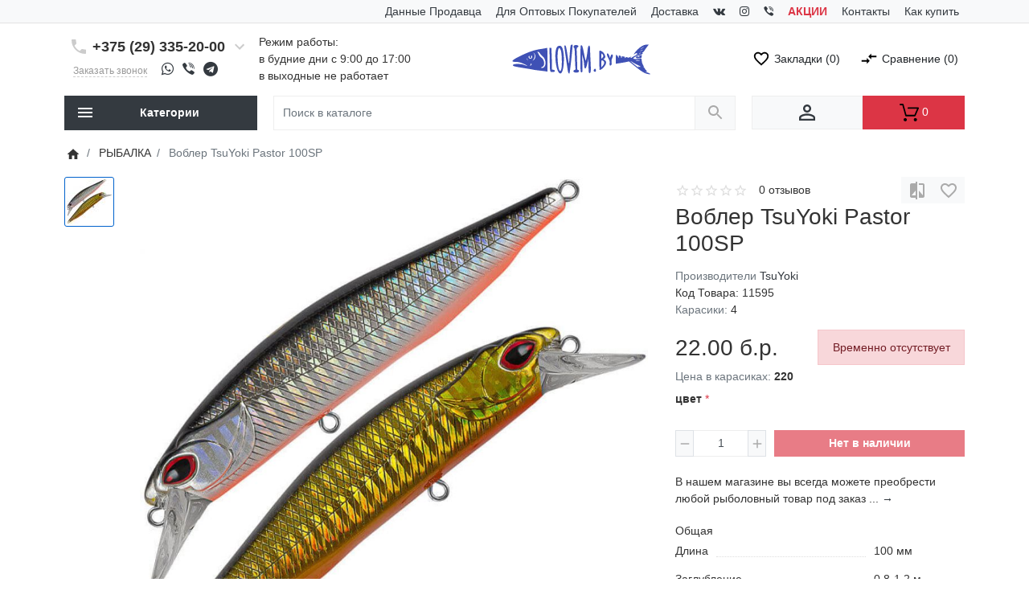

--- FILE ---
content_type: text/html; charset=utf-8
request_url: https://lovim.by/1-rybalka/vobler-tsuyoki-pastor-100sp-15-5-g/
body_size: 40187
content:
<!DOCTYPE html>
<!--[if IE]><![endif]-->
<!--[if IE 8 ]><html prefix="og: http://ogp.me/ns# fb: http://ogp.me/ns/fb# product: http://ogp.me/ns/product#"  dir="ltr" lang="ru" class="ie8"><![endif]-->
<!--[if IE 9 ]><html prefix="og: http://ogp.me/ns# fb: http://ogp.me/ns/fb# product: http://ogp.me/ns/product#"  dir="ltr" lang="ru" class="ie9"><![endif]-->
<!--[if (gt IE 9)|!(IE)]><!-->
<html prefix="og: http://ogp.me/ns# fb: http://ogp.me/ns/fb# product: http://ogp.me/ns/product#"  dir="ltr" lang="ru">
<!--<![endif]-->
<head>
<meta charset="UTF-8">
<meta name="viewport" content="width=device-width, initial-scale=1">
<meta http-equiv="X-UA-Compatible" content="IE=edge">
<meta name="theme-color" content="#ffffff">
<title>Воблер TsuYoki Pastor 100SP c доставкой по РБ | Lovim.by</title>

      
<base href="https://lovim.by/">
<meta name="description" content="Воблер TsuYoki Pastor 100SP в интернет магазине lovim.by, только оригинал, доставка по РБ в кратчайшие сроки ☎ +375 (29) 335-20-00">
<meta name="keywords" content="Воблер TsuYoki Pastor 100SP">
<link href="catalog/view/theme/ft_boom/javascript/bootstrap/bootstrap.min.css" rel="preload" as="style">
<link href="catalog/view/theme/ft_boom/javascript/bootstrap/bootstrap.min.css" rel="stylesheet">
<link href="catalog/view/theme/ft_boom/stylesheet/ft_base.css" rel="preload" as="style">
<link href="catalog/view/theme/ft_boom/stylesheet/ft_base.css" rel="stylesheet">
<link href="catalog/view/theme/ft_boom/stylesheet/stylesheet.css" rel="preload" as="style">
<link href="catalog/view/theme/ft_boom/stylesheet/stylesheet.css" rel="stylesheet">
<link href="catalog/view/theme/ft_boom/stylesheet/color_black.css" rel="preload" as="style">
<link href="catalog/view/theme/ft_boom/stylesheet/color_black.css" rel="stylesheet">

<link href="catalog/view/javascript/font-awesome/css/font-awesome.min.css" rel="preload" as="style" >
<link href="catalog/view/javascript/font-awesome/css/font-awesome.min.css" rel="stylesheet" type="text/css" >
<link href="catalog/view/javascript/fa-viber/fa-viber.css" rel="preload" as="style">
<link href="catalog/view/javascript/fa-viber/fa-viber.css" rel="stylesheet" type="text/css">
				

<link href="catalog/view/theme/ft_boom/javascript/owl-carousel/owl.carousel.min.css" rel="preload" as="style" />
<link href="catalog/view/theme/ft_boom/javascript/owl-carousel/owl.carousel.min.css" type="text/css" rel="stylesheet" media="screen" >

<link href="catalog/view/theme/ft_boom/javascript/jquery-3.3.1.min.js" rel="preload" as="script" >
<script src="catalog/view/theme/ft_boom/javascript/jquery-3.3.1.min.js"></script>

<link href="catalog/view/theme/ft_boom/javascript/bootstrap/popper.min.js" rel="preload" as="script" >
<script src="catalog/view/theme/ft_boom/javascript/bootstrap/popper.min.js"></script>

<link href="catalog/view/theme/ft_boom/javascript/bootstrap/bootstrap.min.js" rel="preload" as="script" >
<script src="catalog/view/theme/ft_boom/javascript/bootstrap/bootstrap.min.js"></script>

<link href="catalog/view/theme/ft_boom/javascript/owl-carousel/owl.carousel.min.js" rel="preload" as="script">
<script src="catalog/view/theme/ft_boom/javascript/owl-carousel/owl.carousel.min.js" ></script>

<link href="catalog/view/theme/ft_boom/javascript/ft_common.js" rel="preload" as="script">
<script src="catalog/view/theme/ft_boom/javascript/ft_common.js"></script>
<link href="https://lovim.by/image/catalog/cropped-logo-192x192.png" rel="icon">
<!--microdatapro 7.0 open graph start -->
<meta property="og:locale" content="ru-ru">
<meta property="og:rich_attachment" content="true">
<meta property="og:site_name" content="Рыболовный интернет магазин - LOVIM.BY">
<meta property="og:type" content="product" />
<meta property="og:title" content="Воблер TsuYoki Pastor 100SP" />
<meta property="og:description" content="Воблер TsuYoki Pastor 100SP в интернет магазине lovim.by, только оригинал, доставка по РБ в кратчайшие сроки ☎ +375 (29) 335-20-00" />
<meta property="og:image" content="https://lovim.by/image/cache/catalog/1.РЫБАЛКА/8.ПРИМАНКИ/3.ВОБЛЕРЫ/TSUYOKI/TsuYoki%20Pastor%20100SP/413W-1200x630.jpg" />
<meta property="og:image:secure_url" content="https://lovim.by/image/cache/catalog/1.РЫБАЛКА/8.ПРИМАНКИ/3.ВОБЛЕРЫ/TSUYOKI/TsuYoki%20Pastor%20100SP/413W-1200x630.jpg" />
<meta property="og:image:width" content="1200">
<meta property="og:image:height" content="630">
<meta property="og:url" content="https://lovim.by/1-rybalka/vobler-tsuyoki-pastor-100sp-15-5-g/">
<meta property="business:contact_data:street_address" content="" />
<meta property="business:contact_data:locality" content="" />
<meta property="business:contact_data:postal_code" content="" />
<meta property="business:contact_data:country_name" content="" />
<meta property="place:location:latitude" content="" />
<meta property="place:location:longitude" content="" />
<meta property="business:contact_data:email" content="info@lovim.by"/>
<meta property="fb:profile_id" content="https://www.facebook.com/Lovim-321877524911462/">
<meta property="product:product_link" content="https://lovim.by/1-rybalka/vobler-tsuyoki-pastor-100sp-15-5-g/">
<meta property="product:brand" content="TsuYoki">
<meta property="product:category" content="РЫБАЛКА">
<meta property="product:availability" content="pending">
<meta property="product:condition" content="new">
<meta property="product:target_gender" content="unisex">
<meta property="product:price:amount" content="22">
<meta property="product:price:currency" content="BYN">
<meta property="og:see_also" content="https://lovim.by/1-rybalka/tsuyoki-draga-130f-818/" />
<meta property="og:see_also" content="https://lovim.by/1-rybalka/tsuyoki-draga-100sp-001/" />
<meta property="og:see_also" content="https://lovim.by/1-rybalka/tsuyoki-draga-mr-130sp-645/" />
<meta property="og:see_also" content="https://lovim.by/1-rybalka/tsuyoki-draga-130sp-z007/" />
<meta property="og:see_also" content="https://lovim.by/1-rybalka/vobler-tsuyoki-sanitar-125f-13g-413/" />
<!--microdatapro 7.0 open graph end -->
  <!-- Google tag (gtag.js) -->
<script async src="https://www.googletagmanager.com/gtag/js?id=G-78BGK6QD8B"></script>
<script>
  window.dataLayer = window.dataLayer || [];
  function gtag(){dataLayer.push(arguments);}
  gtag('js', new Date());

  gtag('config', 'G-78BGK6QD8B');
</script>
<script async="" src="https://www.googletagmanager.com/gtm.js?id=GTM-WKZGDBC"></script>
<style>
.option-qty{
    margin-bottom: 2px;
    display: block;
    color: #155724;
    background-color: #d4edda;
    border: 1px solid #c3e6cb;
    border-radius: 3px;
}


.svg-menu-icon{
  fill: #AAAAAA;
  display: block;
  position: absolute;
  top: -1px;
  left: -2px;
}
.category-menu-item:hover .svg-menu-icon{
  fill: #000;
}

.svg-submenu-icon{
  fill: #AAAAAA;
  display: block;
  position: absolute;
  top: -1px;
  left: -2px;
}
.category-menu-item.second-level:hover .svg-submenu-icon{
  fill: #000;
}

.quantity &amp;gt; .input-group {
  flex-wrap: nowrap;
}

.card.custom-block &amp;gt; .card-body &amp;gt; .row &amp;gt; .col-auto {
    max-width: 70px;
}

.card.custom-block &amp;gt; .card-body &amp;gt; .row &amp;gt; .col-auto img {
    width: 100%;
}

.ocfilter .list-group {
    height: 0;
    visibility: hidden;
    transform-origin: center top;
    transform: scale(1, 0.75);
    transition: transform 0.25s;
}

.ocfilter .list-group--show {
    height: auto;
    visibility: visible;
    transform: scale(1, 1);
}

.toggle-btn {
    font-size: 18px;
    width: 18px;
    text-align: center;
}

.toggle-btn:hover {
    cursor: pointer;
    opacity: 0.6;
    transition: 0.3s;
}

.filter-btn {
    display: none;
}

.filter-btn--show {
    display: block;
}

.btn-group-cart-add {
    display: flex !important;
}

.btn-quick-view, .btn-dropdown-block {
    max-width: 30px;
}

#product-product .product-gallery-pagination .owl-dot {
   padding: 2px;
   border: 1px solid transparent;
   transition: 0.3s;
}

#cart {
   background: #dc3545;
   border-color: #dc3545;
}

#cart [data-target=&amp;quot;#ft-popup-cart&amp;quot;] {
   color: #fff;
}

#cart:hover {
   background: #b72b39;
}

#cart [data-target=&amp;quot;#ft-popup-cart&amp;quot;] svg {
   fill: #fff;
}

#cart-total {
   color: #fff;
}

.social-link {
   font-size: 18px;
}

.social-link .fa-viber {
   font-size: 15px;
}

.header-menu .fa-viber {
   font-size: 12px;
}

.images_option__name {
    display: block;
    padding-top: 3px;
}

#logo img {
   height: 40px;
}

.category-menu-item .second-level-link {
   font-weight: 600;
}

@media all and (max-width: 991px) {
    .second-level-list {
        background: rgba(0,0,0, 2%);
    }

    .third-level-list {
        background: rgba(0,0,0, 4%);
    }

    .product-gallery-pagination {
        display: none !important;
    }
} 


@media all and (max-width: 575px) {
    #product-product .nav-tabs {
        border-bottom: 1px solid transparent;
    }

    #product-product .nav-tabs .nav-link.active {
        border-color: #dee2e6;
    }

    #product-product .nav-item {
        width: 50%;
    }
}

@media all and (max-width: 360px) {
    #product-product .nav-item {
        width: 100%;
    }
}

@media all and (max-width: 360px) {
    .btn-group-cart-add .btn-cart-add span.text-muted {
       font-size: 12px;
    }
}
.stiker-special{background-color:#dc3545;color:#ffffff}
.stiker-isbn{background-color:#17a2b8;color:#ffffff}
.stiker-upc{background-color:#007bff;color:#ffffff}
.stiker-ean{background-color:#28a745;color:#ffffff}
.stiker-jan{background-color:#ffc107;color:#343a40}
.stiker-mpn{background-color:#343a40;color:#ffffff}
.preloader_on{height:100%;margin:0;overflow:hidden}
.desktop .preloader_on{padding-right:17px}
.preloader-wrapper{position:fixed;top:0;left:0;bottom:0;right:0;z-index:9999;background-color:#ffffff}
.preloader-wrapper&gt;div{display:table;height:100%;width:100%}
.preloader-wrapper&gt;div&gt;div{display:table-cell;height:100%;width:100%;vertical-align:middle}
.sk-fading-circle{margin:100px auto;width:40px;height:40px;position:relative}.sk-fading-circle .sk-circle{width:100%;height:100%;position:absolute;left:0;top:0}.sk-fading-circle .sk-circle:before{content:'';display:block;margin:0 auto;width:15%;height:15%;background-color:#3f51b5;border-radius:100%;-webkit-animation:sk-circleFadeDelay 1.2s infinite ease-in-out both;animation:sk-circleFadeDelay 1.2s infinite ease-in-out both}.sk-fading-circle .sk-circle2{-webkit-transform:rotate(30deg);-ms-transform:rotate(30deg);transform:rotate(30deg)}.sk-fading-circle .sk-circle3{-webkit-transform:rotate(60deg);-ms-transform:rotate(60deg);transform:rotate(60deg)}.sk-fading-circle .sk-circle4{-webkit-transform:rotate(90deg);-ms-transform:rotate(90deg);transform:rotate(90deg)}.sk-fading-circle .sk-circle5{-webkit-transform:rotate(120deg);-ms-transform:rotate(120deg);transform:rotate(120deg)}.sk-fading-circle .sk-circle6{-webkit-transform:rotate(150deg);-ms-transform:rotate(150deg);transform:rotate(150deg)}.sk-fading-circle .sk-circle7{-webkit-transform:rotate(180deg);-ms-transform:rotate(180deg);transform:rotate(180deg)}.sk-fading-circle .sk-circle8{-webkit-transform:rotate(210deg);-ms-transform:rotate(210deg);transform:rotate(210deg)}.sk-fading-circle .sk-circle9{-webkit-transform:rotate(240deg);-ms-transform:rotate(240deg);transform:rotate(240deg)}.sk-fading-circle .sk-circle10{-webkit-transform:rotate(270deg);-ms-transform:rotate(270deg);transform:rotate(270deg)}.sk-fading-circle .sk-circle11{-webkit-transform:rotate(300deg);-ms-transform:rotate(300deg);transform:rotate(300deg)}.sk-fading-circle .sk-circle12{-webkit-transform:rotate(330deg);-ms-transform:rotate(330deg);transform:rotate(330deg)}.sk-fading-circle .sk-circle2:before{-webkit-animation-delay:-1.1s;animation-delay:-1.1s}.sk-fading-circle .sk-circle3:before{-webkit-animation-delay:-1s;animation-delay:-1s}.sk-fading-circle .sk-circle4:before{-webkit-animation-delay:-.9s;animation-delay:-.9s}.sk-fading-circle .sk-circle5:before{-webkit-animation-delay:-.8s;animation-delay:-.8s}.sk-fading-circle .sk-circle6:before{-webkit-animation-delay:-.7s;animation-delay:-.7s}.sk-fading-circle .sk-circle7:before{-webkit-animation-delay:-.6s;animation-delay:-.6s}.sk-fading-circle .sk-circle8:before{-webkit-animation-delay:-.5s;animation-delay:-.5s}.sk-fading-circle .sk-circle9:before{-webkit-animation-delay:-.4s;animation-delay:-.4s}.sk-fading-circle .sk-circle10:before{-webkit-animation-delay:-.3s;animation-delay:-.3s}.sk-fading-circle .sk-circle11:before{-webkit-animation-delay:-.2s;animation-delay:-.2s}.sk-fading-circle .sk-circle12:before{-webkit-animation-delay:-.1s;animation-delay:-.1s}@-webkit-keyframes sk-circleFadeDelay{0%,100%,39%{opacity:0}40%{opacity:1}}@keyframes sk-circleFadeDelay{0%,100%,39%{opacity:0}40%{opacity:1}}
.stiker-special{background-color:#dc3545;color:#ffffff}
.stiker-isbn{background-color:#17a2b8;color:#ffffff}
.stiker-upc{background-color:#007bff;color:#ffffff}
.stiker-ean{background-color:#28a745;color:#ffffff}
.stiker-jan{background-color:#ffc107;color:#343a40}
.stiker-mpn{background-color:#343a40;color:#ffffff}
</style>

				<meta property="og:title" content="Воблер TsuYoki Pastor 100SP c доставкой по РБ | Lovim.by" >
                <meta property="og:description" content="Воблер TsuYoki Pastor 100SP в интернет магазине lovim.by, только оригинал, доставка по РБ в кратчайшие сроки ☎ +375 (29) 335-20-00" >
												<meta property="og:site_name" content="Рыболовный интернет магазин - LOVIM.BY" >
				                <meta property="og:image" content="https://lovim.by/image/cache/catalog/1.РЫБАЛКА/8.ПРИМАНКИ/3.ВОБЛЕРЫ/TSUYOKI/TsuYoki%20Pastor%20100SP/413W-600x315.jpg" >
                                <meta property="og:image:width" content="600" >
                                <meta property="og:image:height" content="315" >
                                <meta property="product:price:amount" content="22.00" >
                                <meta property="product:price:currency" content="BYN" >
                                <meta property="og:type" content="product" >
                                
 </head>
<body class="">

<header >
	<nav id="top" class="m-blured">
		<div class="container">
			<div class="row no-gutters justify-content-center">
				<div class="col-auto order-2 order-lg-1">
					<div class="btn-group ">
						
						
					</div>
				</div>
				<div class="col-lg col-12 order-1 order-lg-2">
					<div class="header-menu text-center text-lg-right h-100">
	<div class="d-table w-100 h-100">
		<div class="d-table-cell w-100 h-100 align-bottom">
			<ul class="list-inline d-inline-block m-0">		
								<li class="list-inline-item mx-1 mx-lg-2 py-2 pt-lg-1 pb-lg-1"><a href="/kontaktnye-dannye/">Данные Продавца</a></li>
								<li class="list-inline-item mx-1 mx-lg-2 py-2 pt-lg-1 pb-lg-1"><a href="https://lovim.by/index.php?route=information/information&amp;information_id=13">Для Оптовых Покупателей </a></li>
								<li class="list-inline-item mx-1 mx-lg-2 py-2 pt-lg-1 pb-lg-1"><a href="/delivery/">Доставка</a></li>
								<li class="list-inline-item mx-1 mx-lg-2 py-2 pt-lg-1 pb-lg-1"><a href="https://vk.com/lovimby"><i class="fa fa-vk" aria-hidden="true"></i></a></li>
								<li class="list-inline-item mx-1 mx-lg-2 py-2 pt-lg-1 pb-lg-1"><a href="https://instagram.com/lovim.by?igshid=jx0pgd8s70dg"><i class="fa fa-instagram" aria-hidden="true"></i></a></li>
								<li class="list-inline-item mx-1 mx-lg-2 py-2 pt-lg-1 pb-lg-1"><a href="https://invite.viber.com/?g2=AQBW4EhKzD8HMUu3QGn8I4Rpyja%2BWaXNCCgrPmHf5ScsW6K3cpUYec%2FoipPsLEXE&amp;lang=ru"><i class="fa fa-viber" aria-hidden="true"></i></a></li>
								<li class="list-inline-item mx-1 mx-lg-2 py-2 pt-lg-1 pb-lg-1"><a href="/specials/"><span class="text-danger"><b>АКЦИИ</b></span></a></li>
								<li class="list-inline-item mx-1 mx-lg-2 py-2 pt-lg-1 pb-lg-1"><a href="/contact-us/">Контакты</a></li>
								<li class="list-inline-item mx-1 mx-lg-2 py-2 pt-lg-1 pb-lg-1"><a href="/kak-kupit/">Как купить</a></li>
							</ul>
		</div>
	</div>
</div>

				</div>
				<div class="col-auto order-3 order-lg-3">
					<div class="btn-group ">
						


							
					</div>
				</div>
			</div>
		</div>
	</nav>
	<div class="container ">
		<div class="row my-3  no-gutters   align-items-center">
						<div class="col-12 col-lg-auto m-blured order-2 order-lg-2 my-2 mt-4 my-lg-0"><div class="d-table w-100 h-100">
	<div class="d-table-cell w-100 h-100 align-middle">
		<div id="h-contacts" class="text-center text-lg-left">
			<div class="row justify-content-center no-gutters">
				<div class="col-auto">
					<div class="d-table w-100 h-100">
						<div class="d-table-cell w-100 h-100 align-middle">
							<div class="h5 mb-1 mr-2">
																<a href="tel:+375293352000">
									<span class="si">
										<svg class="d-block position-absolute" fill="#ccc" height="24" viewBox="0 0 24 24" width="24" xmlns="http://www.w3.org/2000/svg">
											<path d="M6.62 10.79c1.44 2.83 3.76 5.14 6.59 6.59l2.2-2.2c.27-.27.67-.36 1.02-.24 1.12.37 2.33.57 3.57.57.55 0 1 .45 1 1V20c0 .55-.45 1-1 1-9.39 0-17-7.61-17-17 0-.55.45-1 1-1h3.5c.55 0 1 .45 1 1 0 1.25.2 2.45.57 3.57.11.35.03.74-.25 1.02l-2.2 2.2z"/>
										</svg>
									</span>
								</a>
															</div>
						</div>
					</div>
				</div>
				<div class="col-auto">
					<a class="h5 mb-1 phone-number" href="tel:+375293352000">+375 (29) 335-20-00</a>
				</div>
								<div class="col-auto">
					<div class="d-table w-100 h-100">
						<div class="d-table-cell w-100 h-100 align-middle">
							<div class="h5 mb-1 ml-2">
								<a href="#ft-header-contacts" data-toggle="modal" data-whatever="contacts">
									<span class="si">
										<svg class="d-block position-absolute" fill="#ccc" height="24" viewBox="0 0 24 24" width="24" xmlns="http://www.w3.org/2000/svg">
											<path d="M7.41 8.59L12 13.17l4.59-4.58L18 10l-6 6-6-6 1.41-1.41z"/>
										</svg>
									</span>
								</a>
							</div>
						</div>
					</div>
				</div>
							</div>
										<a class="cb-link ml-lg-1 d-nline-block" href="#ft-header-contacts" data-toggle="modal" data-whatever="callback">Заказать звонок</a>

	  				<a href="https://wa.me/+375293352000" class="ml-3 social-link whatsapp-color"><i class="fa fa-whatsapp" area-hidden="true"></i></a>
					<a href="viber://chat?number=%2B+375293352000" class="ml-2 social-link viber-color"><i class="fa fa-viber" area-hidden="true"></i></a>
                    <a href="https://t.me/lovim_by" class="ml-2 social-link telegram-color"><i class="fa fa-telegram" area-hidden="true"></i></a>
				
									<div class="modal fade" id="ft-header-contacts" tabindex="-1" role="dialog">
				<div class="modal-dialog modal-sm" role="document">
					<div class="modal-content text-left">
						<div class="modal-header no-gutters">
							<div class="col-auto">
								<div class="h5 modal-title modal-h-icon mr-2">
									<a href="https://lovim.by/contact-us/">
										<svg height="24" viewBox="0 0 24 24" width="24" xmlns="http://www.w3.org/2000/svg">
											<path d="M20 0H4v2h16V0zM4 24h16v-2H4v2zM20 4H4c-1.1 0-2 .9-2 2v12c0 1.1.9 2 2 2h16c1.1 0 2-.9 2-2V6c0-1.1-.9-2-2-2zm-8 2.75c1.24 0 2.25 1.01 2.25 2.25s-1.01 2.25-2.25 2.25S9.75 10.24 9.75 9 10.76 6.75 12 6.75zM17 17H7v-1.5c0-1.67 3.33-2.5 5-2.5s5 .83 5 2.5V17z"/>
										</svg>
									</a>
								</div>
							</div>
							<div class="col">
								<h5 class="modal-title">
									<a href="https://lovim.by/contact-us/">Контакты</a>
								</h5>
							</div>
							<div class="col-auto">
								<div class="h5 modal-title modal-h-icon ml-2" data-dismiss="modal">
									<svg height="24" viewBox="0 0 24 24" width="24" xmlns="http://www.w3.org/2000/svg">
										<path d="M19 6.41L17.59 5 12 10.59 6.41 5 5 6.41 10.59 12 5 17.59 6.41 19 12 13.41 17.59 19 19 17.59 13.41 12z"/>
									</svg>
								</div>
							</div>
						</div>
						<div class="modal-body">
							<ul class="nav nav-pills nav-pills-sm mb-3">
																<li class="nav-item"><a class="nav-link active" href="#tab-contacts" data-toggle="tab">Контакты</a></li>
																								<li class="nav-item"><a class="nav-link" href="#tab-callback" data-toggle="tab">Перезвоните мне</a></li>
															</ul>
							<div class="tab-content">
																<div class="tab-pane active" id="tab-contacts">
																		<div>
										<hr class="my-2">
																																								<div class="row no-gutters">
																						<div class="col">
												<div class="d-table w-100 h-100">
													<div class="d-table-cell w-100 h-100 align-middle">
														<div class="h6 m-0 ">+375(29) 337-50-00</div>
													</div>
												</div>
											</div>
																						<div class="col-auto">
												<div class="d-table w-100 h-100">
													<div class="d-table-cell w-100 h-100 align-middle">
																												<a href="#clarification-1" data-toggle="collapse" class="btn btn-sm btn-link  collapsed ">
															<svg class="d-block" fill="#ccc" height="18" viewBox="0 0 24 24" width="18" xmlns="http://www.w3.org/2000/svg">
																<path d="M11 17h2v-6h-2v6zm1-15C6.48 2 2 6.48 2 12s4.48 10 10 10 10-4.48 10-10S17.52 2 12 2zm0 18c-4.41 0-8-3.59-8-8s3.59-8 8-8 8 3.59 8 8-3.59 8-8 8zM11 9h2V7h-2v2z"/>
															</svg>
														</a>
																																										<a href="tel:+375293375000" class="btn btn-sm btn-success">
															<svg class="d-block" fill="#fff" height="18" viewBox="0 0 24 24" width="18" xmlns="http://www.w3.org/2000/svg">
																<path d="M6.62 10.79c1.44 2.83 3.76 5.14 6.59 6.59l2.2-2.2c.27-.27.67-.36 1.02-.24 1.12.37 2.33.57 3.57.57.55 0 1 .45 1 1V20c0 .55-.45 1-1 1-9.39 0-17-7.61-17-17 0-.55.45-1 1-1h3.5c.55 0 1 .45 1 1 0 1.25.2 2.45.57 3.57.11.35.03.74-.25 1.02l-2.2 2.2z"/>
															</svg>
														</a>
																											</div>
												</div>
											</div>
																					</div>
																				<div class="collapse " id="clarification-1">
											<small class="d-block text-muted mt-1">Lovim.by Рыбалка на Головацкого</small>
										</div>
																				<hr class="my-2">
																														<div class="row no-gutters">
																						<div class="col">
												<div class="d-table w-100 h-100">
													<div class="d-table-cell w-100 h-100 align-middle">
														<div class="h6 m-0 ">+375(29)335-60-00</div>
													</div>
												</div>
											</div>
																						<div class="col-auto">
												<div class="d-table w-100 h-100">
													<div class="d-table-cell w-100 h-100 align-middle">
																												<a href="#clarification-2" data-toggle="collapse" class="btn btn-sm btn-link  collapsed ">
															<svg class="d-block" fill="#ccc" height="18" viewBox="0 0 24 24" width="18" xmlns="http://www.w3.org/2000/svg">
																<path d="M11 17h2v-6h-2v6zm1-15C6.48 2 2 6.48 2 12s4.48 10 10 10 10-4.48 10-10S17.52 2 12 2zm0 18c-4.41 0-8-3.59-8-8s3.59-8 8-8 8 3.59 8 8-3.59 8-8 8zM11 9h2V7h-2v2z"/>
															</svg>
														</a>
																																										<a href="tel:+375293356000" class="btn btn-sm btn-success">
															<svg class="d-block" fill="#fff" height="18" viewBox="0 0 24 24" width="18" xmlns="http://www.w3.org/2000/svg">
																<path d="M6.62 10.79c1.44 2.83 3.76 5.14 6.59 6.59l2.2-2.2c.27-.27.67-.36 1.02-.24 1.12.37 2.33.57 3.57.57.55 0 1 .45 1 1V20c0 .55-.45 1-1 1-9.39 0-17-7.61-17-17 0-.55.45-1 1-1h3.5c.55 0 1 .45 1 1 0 1.25.2 2.45.57 3.57.11.35.03.74-.25 1.02l-2.2 2.2z"/>
															</svg>
														</a>
																											</div>
												</div>
											</div>
																					</div>
																				<div class="collapse " id="clarification-2">
											<small class="d-block text-muted mt-1">Lovim.by Рыбалка на Бакунина</small>
										</div>
																				<hr class="my-2">
																														<div class="row no-gutters">
																						<div class="col">
												<div class="d-table w-100 h-100">
													<div class="d-table-cell w-100 h-100 align-middle">
														<div class="h6 m-0 ">+375(29) 357-66-89</div>
													</div>
												</div>
											</div>
																						<div class="col-auto">
												<div class="d-table w-100 h-100">
													<div class="d-table-cell w-100 h-100 align-middle">
																												<a href="#clarification-3" data-toggle="collapse" class="btn btn-sm btn-link  collapsed ">
															<svg class="d-block" fill="#ccc" height="18" viewBox="0 0 24 24" width="18" xmlns="http://www.w3.org/2000/svg">
																<path d="M11 17h2v-6h-2v6zm1-15C6.48 2 2 6.48 2 12s4.48 10 10 10 10-4.48 10-10S17.52 2 12 2zm0 18c-4.41 0-8-3.59-8-8s3.59-8 8-8 8 3.59 8 8-3.59 8-8 8zM11 9h2V7h-2v2z"/>
															</svg>
														</a>
																																										<a href="tel:+375293576689" class="btn btn-sm btn-success">
															<svg class="d-block" fill="#fff" height="18" viewBox="0 0 24 24" width="18" xmlns="http://www.w3.org/2000/svg">
																<path d="M6.62 10.79c1.44 2.83 3.76 5.14 6.59 6.59l2.2-2.2c.27-.27.67-.36 1.02-.24 1.12.37 2.33.57 3.57.57.55 0 1 .45 1 1V20c0 .55-.45 1-1 1-9.39 0-17-7.61-17-17 0-.55.45-1 1-1h3.5c.55 0 1 .45 1 1 0 1.25.2 2.45.57 3.57.11.35.03.74-.25 1.02l-2.2 2.2z"/>
															</svg>
														</a>
																											</div>
												</div>
											</div>
																					</div>
																				<div class="collapse " id="clarification-3">
											<small class="d-block text-muted mt-1">Lovim.by Рыбалка в Пятом</small>
										</div>
																				<hr class="my-2">
																			</div>
																																				<div class="mt-3 ">
										<a href="#more-contacts" data-toggle="collapse" class="unbordered-link  collapsed ">Показать больше...</a>
									</div>
																		<div class="collapse " id="more-contacts">
										<div class="h6 mb-0 pt-1 font-weight-normal">
																						<div class="mt-2">
												<div class="row no-gutters">
																										<div class="col">
														<a href="mailto: info@lovim.by" >info@lovim.by</a>
																												<span class="text-muted">наша почта</span>
																											</div>
												</div>
											</div>
																					</div>
									</div>
																	</div>
																								<div class="tab-pane" id="tab-callback">
									<div>
										<form id="ft-callback-form">
											<div class="form-row">
												<div class="col-12 mb-2">
													<div class="ft-input-grope-iconic">
														<span class="ft-icon-wrapper">
															<svg class="ft-icon" fill="#ddd" height="24" viewBox="0 0 24 24" width="24" xmlns="http://www.w3.org/2000/svg">
																<path d="M12 12c2.21 0 4-1.79 4-4s-1.79-4-4-4-4 1.79-4 4 1.79 4 4 4zm0 2c-2.67 0-8 1.34-8 4v2h16v-2c0-2.66-5.33-4-8-4z"/>
															</svg>
														</span>
														<input type="text" name="c_name" class="form-control form-iconic" placeholder="Ваше имя *" value="">
													</div>
												</div>
												<div class="col-12 mb-2">
													<div class="ft-input-grope-iconic">
														<span class="ft-icon-wrapper">
															<svg class="ft-icon" fill="#ddd" height="24" viewBox="0 0 24 24" width="24" xmlns="http://www.w3.org/2000/svg">
																<path d="M6.62 10.79c1.44 2.83 3.76 5.14 6.59 6.59l2.2-2.2c.27-.27.67-.36 1.02-.24 1.12.37 2.33.57 3.57.57.55 0 1 .45 1 1V20c0 .55-.45 1-1 1-9.39 0-17-7.61-17-17 0-.55.45-1 1-1h3.5c.55 0 1 .45 1 1 0 1.25.2 2.45.57 3.57.11.35.03.74-.25 1.02l-2.2 2.2z"/>
															</svg>
														</span>
														<input type="tel" name="c_phone" data-mask="8 (999) 999-99-99" class="form-control form-iconic" placeholder="Ваш телефон *" value="">
													</div>
												</div>
												<div class="col-12">
													<div class="comment-show">
														<a href="#ft-header-contacts-comment" class="unbordered-link" data-toggle="collapse" onclick="$('#ft-header-contacts .comment-show').slideToggle(350)">Комментарий...</a>
													</div>
													<div class="collapse position-relative" id="ft-header-contacts-comment">
														<div class="comment-hide position-absolute p-2">
															<a data-toggle="collapse" href="#ft-header-contacts-comment" onclick="$('#ft-header-contacts .comment-show').slideToggle(350)">
																<svg class="d-block" height="18" width="18" viewBox="0 0 24 24" xmlns="http://www.w3.org/2000/svg">
																	<path d="M12 7c2.76 0 5 2.24 5 5 0 .65-.13 1.26-.36 1.83l2.92 2.92c1.51-1.26 2.7-2.89 3.43-4.75-1.73-4.39-6-7.5-11-7.5-1.4 0-2.74.25-3.98.7l2.16 2.16C10.74 7.13 11.35 7 12 7zM2 4.27l2.28 2.28.46.46C3.08 8.3 1.78 10.02 1 12c1.73 4.39 6 7.5 11 7.5 1.55 0 3.03-.3 4.38-.84l.42.42L19.73 22 21 20.73 3.27 3 2 4.27zM7.53 9.8l1.55 1.55c-.05.21-.08.43-.08.65 0 1.66 1.34 3 3 3 .22 0 .44-.03.65-.08l1.55 1.55c-.67.33-1.41.53-2.2.53-2.76 0-5-2.24-5-5 0-.79.2-1.53.53-2.2zm4.31-.78l3.15 3.15.02-.16c0-1.66-1.34-3-3-3l-.17.01z"/>
																</svg>
															</a>
														</div>
														<textarea name="c_comment" class="form-control pr-5" rows="3" placeholder="Напишите комментарий"></textarea>
													</div>
												</div>
											</div>
										</form>
									</div>
									<div class="my-2">
										заказ оформлен 
									</div>
									<div class="text-right">
										<button type="button" class="btn btn-primary" id="ft-callback-send" onclick="ft_callback()">
											<span class="si si-18 loading-icon mr-2">
												<svg class="spinner light" width="18" height="18" viewBox="0 0 66 66" xmlns="http://www.w3.org/2000/svg">
													 <circle class="path" fill="none" stroke-width="6" stroke-linecap="round" cx="33" cy="33" r="30"></circle>
												</svg>
											</span>
											Отправить заявку
										</button>
									</div>
									<script>
										function ft_callback() {

											$('#ft-callback-form input').removeClass('border-danger');
											$('#ft-callback-form .text-danger').remove();

											$.ajax({
												url: 'index.php?route=extension/module/frametheme/ft_contacts/callback',
												type: 'post',
												data: $('#ft-callback-form').serialize(),
												dataType: 'json',
												beforeSend: function() {

													$('#ft-callback-send').addClass('loading').attr('disabled','diasbled');

												},
												complete: function() {

													$('#ft-callback-send').removeClass('loading').removeAttr('disabled');

												},
												success: function(json) {

													if (!json['error']) {

														$('#ft-callback-form').parent().html('<div class="h6 mt-4">' + json['success'] + '</div>');
														$('#ft-callback-send').remove();

													} else {

														if (json['error']['name']) {
															$('#ft-callback-form input[name=\'c_name\']').addClass('border-danger');
															$('#ft-callback-form input[name=\'c_name\']').parent().after('<small class="d-block text-danger">' + json['error']['name'] + '</small>');
														}

														if (json['error']['phone']) {
															$('#ft-callback-form input[name=\'c_phone\']').addClass('border-danger');
															$('#ft-callback-form input[name=\'c_phone\']').parent().after('<small class="d-block text-danger">' + json['error']['phone'] + '</small>');
														}

													}

												},
												error: function(xhr, ajaxOptions, thrownError) {
													console.log(thrownError + "\r\n" + xhr.statusText + "\r\n" + xhr.responseText);
												}
											});
										}


									function ft_contacts_run_scripts() {
										$('#ft-header-contacts-comment').on('shown.bs.collapse', function () {
											$(this).find('textarea').focus();
										});

										$('#ft-header-contacts').on('hidden.bs.modal', function (e) {
											$('#ft-callback-form input').removeClass('border-danger');
											$('#ft-callback-form .text-danger').remove();
										});

										
										$('#ft-header-contacts').on('show.bs.modal', function (e) {
											
											var button = $(e.relatedTarget);
											var whatever = button.data('whatever');

											if (whatever == 'callback') {
												$('#ft-header-contacts a[href=\'#tab-callback\']').trigger('click');
											} else if (whatever == 'contacts') {
												$('#ft-header-contacts a[href=\'#tab-contacts\']').trigger('click');
											}
										});
										
									}

									ft_contacts_run_scripts();

									if ($('input[data-mask]').length > 0) {
										if (typeof jQuery().mask != 'function') {
											$.getScript("catalog/view/theme/ft_boom/javascript/plugins/masked-input/jquery.maskedinput.min.js", function( data, textStatus, jqxhr ) {
												$('input[data-mask]').each(function() {
													$(this).mask($(this).attr('data-mask'));
												});
											});
										} else {
											$('input[data-mask]').each(function() {
												$(this).mask($(this).attr('data-mask'));
											});
										}
									}

									</script>
								</div>
															</div>
						</div>
					</div>
				</div>
			</div>
					</div>
	</div>
</div>
	
 </div>
			<div class="col-12 col-lg-auto m-blured order-xl-2 order-5 my-2 mt-4 my-lg-0 px-3 text-center text-lg-left">
			Режим работы: <br> 
			в будние дни с 9:00 до 17:00 <br> 
			в выходные не работает
			</div>
						<div class="col-12 col-lg-4 mx-auto m-blured order-1 order-lg-3">
				<div id="logo" class="text-center ">
					            <a href="https://lovim.by/" aria-label="Logo"><img src="https://lovim.by/image/catalog/logo.svg" srcset="https://lovim.by/image/catalog/logo.svg 1x, https://lovim.by/image/catalog/logo.svg 2x, https://lovim.by/image/catalog/logo.svg 3x, https://lovim.by/image/catalog/logo.svg 4x" title="Рыболовный интернет магазин - LOVIM.BY" alt="Рыболовный интернет магазин - LOVIM.BY" class="img-fluid" /></a>
      				</div>
			</div>
			<div class="col-12 col-lg-3 col-xl-3 m-blured order-lg-4 order-3 my-2 my-lg-0">
					<div class="btn-group w-100">
								<a class="btn w-100 p-0 m-0 " title="Закладки (0)" href="https://lovim.by/wishlist/">
									<span class="si si-lg">
										<svg viewBox="0 0 24 24" xmlns="http://www.w3.org/2000/svg" >
											<path d="M16.5 3c-1.74 0-3.41.81-4.5 2.09C10.91 3.81 9.24 3 7.5 3 4.42 3 2 5.42 2 8.5c0 3.78 3.4 6.86 8.55 11.54L12 21.35l1.45-1.32C18.6 15.36 22 12.28 22 8.5 22 5.42 19.58 3 16.5 3zm-4.4 15.55l-.1.1-.1-.1C7.14 14.24 4 11.39 4 8.5 4 6.5 5.5 5 7.5 5c1.54 0 3.04.99 3.57 2.36h1.87C13.46 5.99 14.96 5 16.5 5c2 0 3.5 1.5 3.5 3.5 0 2.89-3.14 5.74-7.9 10.05z"/>
										</svg>
									</span>
									<span class=" ml-1" id="wishlist-total">Закладки (0)</span>
								</a>
								<a class="btn w-100 p-0 m-0" title="Сравнение (0)"  href="https://lovim.by/compare-products/">
									<span class="si si-lg">
										<svg xmlns="http://www.w3.org/2000/svg"  width="24" height="24" viewBox="0 0 24 24"><path clip-path="url(#b)" d="M9.01 14H2v2h7.01v3L13 15l-3.99-4v3zm5.98-1v-3H22V8h-7.01V5L11 9l3.99 4z"/></svg>
									</span>
									<span class=" ml-1" id="compare-total">Сравнение (0)</span>
								</a>
							</div>
					</div>
		</div>
		<div class="row mb-3">
			<div class="col-12  col-lg-3 col-xl-mw260"><nav id="ft_menu" class="dropdown  ">
	<button type="button" class="btn btn-lg-ft btn-block btn-dark " data-toggle="dropdown">
		<span class="row no-gutters">
			<span class="col-auto">
				<span class="si">
					<svg height="24" fill="#fff" viewBox="0 0 24 24" width="24" xmlns="http://www.w3.org/2000/svg">
						<path d="M3 18h18v-2H3v2zm0-5h18v-2H3v2zm0-7v2h18V6H3z"/>
					</svg>
				</span>
			</span>
			<span class="col ">
				<strong>Категории</strong>
			</span>
			<span class="col-auto d-lg-none">
				<span class="si si-tin si-rem si-arrow">
					<svg fill="#fff" viewBox="0 0 24 24" xmlns="http://www.w3.org/2000/svg">
						<path d="M7.41 7.84L12 12.42l4.59-4.58L18 9.25l-6 6-6-6z"/>
					</svg>
				</span>
			</span>
		</span>
	</button>
	<div class="dropdown-menu category-menu-list mt-0 p-0 w-100 ">
								<span class="category-menu-item d-block  ">
			<span class="child-list-toggle collapsed float-right position-relative d-block d-lg-none" data-toggle="collapse" data-target="#parent-1696">&nbsp;
				<span class="child-list-hidden position-absolute">
					<svg class="d-block" fill="#bbb" height="24" viewBox="0 0 24 24" width="24" xmlns="http://www.w3.org/2000/svg">
						<path d="M19 13h-6v6h-2v-6H5v-2h6V5h2v6h6v2z"/>
						<path d="M0 0h24v24H0z" fill="none"/>
					</svg>
				</span>
				<span class="child-list-shown position-absolute">
					<svg class="d-block" fill="#bbb" height="24" viewBox="0 0 24 24" width="24" xmlns="http://www.w3.org/2000/svg">
						<path d="M19 13H5v-2h14v2z"/>
						<path d="M0 0h24v24H0z" fill="none"/>
					</svg>
				</span>
			</span>
			<a href="https://lovim.by/7-zimnyaya-rybalka/" class="d-block has-child">
				<span class="row no-gutters">
					<span class="col-auto">
											</span>
					<span class="col">
					ЗИМНЯЯ РЫБАЛКА
					</span>
					<span class="col-auto d-none d-lg-block">
						<span class="si si-tin si-18">
							<svg fill="#aaa" viewBox="0 0 24 24" xmlns="http://www.w3.org/2000/svg">
								<path d="M8.59 16.34l4.58-4.59-4.58-4.59L10 5.75l6 6-6 6z"/>
							</svg>
						</span>
					</span>
				</span>
			</a>
			<span class="mobile-link-blocker d-none d-lg-block position-relative w-lg-100"></span>
			<span id="parent-1696" class="second-level-list collapse  three-cols  ">
				<span class="row">
										<span class="cols-100 col-4">
						<span class="category-menu-item d-block second-level ">
														<span class="child-list-toggle collapsed float-right position-relative d-block d-lg-none" data-toggle="collapse" data-target="#parent-1742">&nbsp;
								<span class="child-list-hidden position-absolute">
									<svg class="d-block" fill="#bbb" height="24" viewBox="0 0 24 24" width="24" xmlns="http://www.w3.org/2000/svg">
										<path d="M19 13h-6v6h-2v-6H5v-2h6V5h2v6h6v2z"/>
									</svg>
								</span>
								<span class="child-list-shown position-absolute">
									<svg class="d-block" fill="#bbb" height="24" viewBox="0 0 24 24" width="24" xmlns="http://www.w3.org/2000/svg">
										<path d="M19 13H5v-2h14v2z"/>
									</svg>
								</span>
							</span>
														<a href="https://lovim.by/7-zimnyaya-rybalka/udochki-zimnie/" class="d-block pr-lg-0 pl-lg-0 second-level-link  has-child " >
								<span class="row no-gutters">
																		<span class="col">
										<span class="level-arrow d-inline-block d-lg-none text-center">&#8627;</span>
										Удочки зимние
									</span>
								</span>
							</a>
														<span id="parent-1742" class="third-level-list collapse">
																								<span class="category-menu-item d-block third-level ">
									<a href="https://lovim.by/7-zimnyaya-rybalka/udochki-zimnie/udochka-zimnyaya-akara/" class="d-block p-lg-0">
										<span class="row no-gutters">
											<span class="col">
												<span class="level-arrow d-inline-block text-center">&#8627;</span>
												Удочка зимняя Akara
											</span>
										</span>
									</a>
								</span>
																								<span class="category-menu-item d-block third-level ">
									<a href="https://lovim.by/7-zimnyaya-rybalka/udochki-zimnie/udochka-zimnyaya-lucky-john/" class="d-block p-lg-0">
										<span class="row no-gutters">
											<span class="col">
												<span class="level-arrow d-inline-block text-center">&#8627;</span>
												Удочка зимняя Lucky John
											</span>
										</span>
									</a>
								</span>
																								<span class="category-menu-item d-block third-level ">
									<a href="https://lovim.by/7-zimnyaya-rybalka/udochki-zimnie/udochka-zimnyaya-maximus/" class="d-block p-lg-0">
										<span class="row no-gutters">
											<span class="col">
												<span class="level-arrow d-inline-block text-center">&#8627;</span>
												Удочка зимняя Maximus
											</span>
										</span>
									</a>
								</span>
																								<span class="category-menu-item d-block third-level ">
									<a href="https://lovim.by/7-zimnyaya-rybalka/udochki-zimnie/udochka-zimnyaya-rapala/" class="d-block p-lg-0">
										<span class="row no-gutters">
											<span class="col">
												<span class="level-arrow d-inline-block text-center">&#8627;</span>
												Удочка зимняя Rapala
											</span>
										</span>
									</a>
								</span>
																								<span class="category-menu-item d-block third-level ">
									<a href="https://lovim.by/7-zimnyaya-rybalka/udochki-zimnie/udochka-zimnyaya-salmo/" class="d-block p-lg-0">
										<span class="row no-gutters">
											<span class="col">
												<span class="level-arrow d-inline-block text-center">&#8627;</span>
												Удочка зимняя Salmo
											</span>
										</span>
									</a>
								</span>
																								<span class="category-menu-item d-none d-lg-block third-level">
									<a href="https://lovim.by/7-zimnyaya-rybalka/udochki-zimnie/" class="d-block p-lg-0">
										<span class="row no-gutters">
											<span class="col">
												...
											</span>
										</span>
									</a>
								</span>
							</span>
													</span>

					</span>
										<span class="cols-100 col-4">
						<span class="category-menu-item d-block second-level ">
														<span class="child-list-toggle collapsed float-right position-relative d-block d-lg-none" data-toggle="collapse" data-target="#parent-1752">&nbsp;
								<span class="child-list-hidden position-absolute">
									<svg class="d-block" fill="#bbb" height="24" viewBox="0 0 24 24" width="24" xmlns="http://www.w3.org/2000/svg">
										<path d="M19 13h-6v6h-2v-6H5v-2h6V5h2v6h6v2z"/>
									</svg>
								</span>
								<span class="child-list-shown position-absolute">
									<svg class="d-block" fill="#bbb" height="24" viewBox="0 0 24 24" width="24" xmlns="http://www.w3.org/2000/svg">
										<path d="M19 13H5v-2h14v2z"/>
									</svg>
								</span>
							</span>
														<a href="https://lovim.by/7-zimnyaya-rybalka/zimnie-primanki/" class="d-block pr-lg-0 pl-lg-0 second-level-link  has-child " >
								<span class="row no-gutters">
																		<span class="col">
										<span class="level-arrow d-inline-block d-lg-none text-center">&#8627;</span>
										Зимние приманки
									</span>
								</span>
							</a>
														<span id="parent-1752" class="third-level-list collapse">
																								<span class="category-menu-item d-block third-level ">
									<a href="https://lovim.by/7-zimnyaya-rybalka/zimnie-primanki/balansir-admiral/" class="d-block p-lg-0">
										<span class="row no-gutters">
											<span class="col">
												<span class="level-arrow d-inline-block text-center">&#8627;</span>
												Балансир ADMIRAL
											</span>
										</span>
									</a>
								</span>
																								<span class="category-menu-item d-block third-level ">
									<a href="https://lovim.by/7-zimnyaya-rybalka/zimnie-primanki/balansir-akara/" class="d-block p-lg-0">
										<span class="row no-gutters">
											<span class="col">
												<span class="level-arrow d-inline-block text-center">&#8627;</span>
												Балансир Akara
											</span>
										</span>
									</a>
								</span>
																								<span class="category-menu-item d-block third-level ">
									<a href="https://lovim.by/7-zimnyaya-rybalka/zimnie-primanki/balansir-dag-master/" class="d-block p-lg-0">
										<span class="row no-gutters">
											<span class="col">
												<span class="level-arrow d-inline-block text-center">&#8627;</span>
												Балансир DAG MASTER
											</span>
										</span>
									</a>
								</span>
																								<span class="category-menu-item d-block third-level ">
									<a href="https://lovim.by/7-zimnyaya-rybalka/zimnie-primanki/balansir-lucky-john/" class="d-block p-lg-0">
										<span class="row no-gutters">
											<span class="col">
												<span class="level-arrow d-inline-block text-center">&#8627;</span>
												Балансир Lucky John
											</span>
										</span>
									</a>
								</span>
																								<span class="category-menu-item d-block third-level ">
									<a href="https://lovim.by/7-zimnyaya-rybalka/zimnie-primanki/balansir-marlin-s/" class="d-block p-lg-0">
										<span class="row no-gutters">
											<span class="col">
												<span class="level-arrow d-inline-block text-center">&#8627;</span>
												Балансир MARLIN^S
											</span>
										</span>
									</a>
								</span>
																								<span class="category-menu-item d-none d-lg-block third-level">
									<a href="https://lovim.by/7-zimnyaya-rybalka/zimnie-primanki/" class="d-block p-lg-0">
										<span class="row no-gutters">
											<span class="col">
												...
											</span>
										</span>
									</a>
								</span>
							</span>
													</span>

					</span>
										<span class="cols-100 col-4">
						<span class="category-menu-item d-block second-level ">
														<span class="child-list-toggle collapsed float-right position-relative d-block d-lg-none" data-toggle="collapse" data-target="#parent-1756">&nbsp;
								<span class="child-list-hidden position-absolute">
									<svg class="d-block" fill="#bbb" height="24" viewBox="0 0 24 24" width="24" xmlns="http://www.w3.org/2000/svg">
										<path d="M19 13h-6v6h-2v-6H5v-2h6V5h2v6h6v2z"/>
									</svg>
								</span>
								<span class="child-list-shown position-absolute">
									<svg class="d-block" fill="#bbb" height="24" viewBox="0 0 24 24" width="24" xmlns="http://www.w3.org/2000/svg">
										<path d="M19 13H5v-2h14v2z"/>
									</svg>
								</span>
							</span>
														<a href="https://lovim.by/7-zimnyaya-rybalka/mormyshka/" class="d-block pr-lg-0 pl-lg-0 second-level-link  has-child " >
								<span class="row no-gutters">
																		<span class="col">
										<span class="level-arrow d-inline-block d-lg-none text-center">&#8627;</span>
										Мормышка
									</span>
								</span>
							</a>
														<span id="parent-1756" class="third-level-list collapse">
																								<span class="category-menu-item d-block third-level ">
									<a href="https://lovim.by/7-zimnyaya-rybalka/mormyshka/mormyshka-akara/" class="d-block p-lg-0">
										<span class="row no-gutters">
											<span class="col">
												<span class="level-arrow d-inline-block text-center">&#8627;</span>
												Мормышка Akara
											</span>
										</span>
									</a>
								</span>
																								<span class="category-menu-item d-block third-level ">
									<a href="https://lovim.by/7-zimnyaya-rybalka/mormyshka/vedma/" class="d-block p-lg-0">
										<span class="row no-gutters">
											<span class="col">
												<span class="level-arrow d-inline-block text-center">&#8627;</span>
												ведьма
											</span>
										</span>
									</a>
								</span>
																								<span class="category-menu-item d-block third-level ">
									<a href="https://lovim.by/7-zimnyaya-rybalka/mormyshka/volfram/" class="d-block p-lg-0">
										<span class="row no-gutters">
											<span class="col">
												<span class="level-arrow d-inline-block text-center">&#8627;</span>
												Вольфрам
											</span>
										</span>
									</a>
								</span>
																								<span class="category-menu-item d-block third-level ">
									<a href="https://lovim.by/7-zimnyaya-rybalka/mormyshka/zajceva/" class="d-block p-lg-0">
										<span class="row no-gutters">
											<span class="col">
												<span class="level-arrow d-inline-block text-center">&#8627;</span>
												Зайцева
											</span>
										</span>
									</a>
								</span>
																								<span class="category-menu-item d-block third-level ">
									<a href="https://lovim.by/7-zimnyaya-rybalka/mormyshka/koza/" class="d-block p-lg-0">
										<span class="row no-gutters">
											<span class="col">
												<span class="level-arrow d-inline-block text-center">&#8627;</span>
												коза
											</span>
										</span>
									</a>
								</span>
																								<span class="category-menu-item d-none d-lg-block third-level">
									<a href="https://lovim.by/7-zimnyaya-rybalka/mormyshka/" class="d-block p-lg-0">
										<span class="row no-gutters">
											<span class="col">
												...
											</span>
										</span>
									</a>
								</span>
							</span>
													</span>

					</span>
										<span class="cols-100 col-4">
						<span class="category-menu-item d-block second-level ">
														<a href="https://lovim.by/7-zimnyaya-rybalka/katushka-zimnyaya/" class="d-block pr-lg-0 pl-lg-0 second-level-link " >
								<span class="row no-gutters">
																		<span class="col">
										<span class="level-arrow d-inline-block d-lg-none text-center">&#8627;</span>
										Катушка зимняя
									</span>
								</span>
							</a>
													</span>

					</span>
										<span class="cols-100 col-4">
						<span class="category-menu-item d-block second-level ">
														<span class="child-list-toggle collapsed float-right position-relative d-block d-lg-none" data-toggle="collapse" data-target="#parent-1760">&nbsp;
								<span class="child-list-hidden position-absolute">
									<svg class="d-block" fill="#bbb" height="24" viewBox="0 0 24 24" width="24" xmlns="http://www.w3.org/2000/svg">
										<path d="M19 13h-6v6h-2v-6H5v-2h6V5h2v6h6v2z"/>
									</svg>
								</span>
								<span class="child-list-shown position-absolute">
									<svg class="d-block" fill="#bbb" height="24" viewBox="0 0 24 24" width="24" xmlns="http://www.w3.org/2000/svg">
										<path d="M19 13H5v-2h14v2z"/>
									</svg>
								</span>
							</span>
														<a href="https://lovim.by/7-zimnyaya-rybalka/storozhok/" class="d-block pr-lg-0 pl-lg-0 second-level-link  has-child " >
								<span class="row no-gutters">
																		<span class="col">
										<span class="level-arrow d-inline-block d-lg-none text-center">&#8627;</span>
										Сторожок
									</span>
								</span>
							</a>
														<span id="parent-1760" class="third-level-list collapse">
																								<span class="category-menu-item d-block third-level ">
									<a href="https://lovim.by/7-zimnyaya-rybalka/storozhok/storozhok-akara/" class="d-block p-lg-0">
										<span class="row no-gutters">
											<span class="col">
												<span class="level-arrow d-inline-block text-center">&#8627;</span>
												Сторожок AKARA
											</span>
										</span>
									</a>
								</span>
																								<span class="category-menu-item d-block third-level ">
									<a href="https://lovim.by/7-zimnyaya-rybalka/storozhok/storozhok-deep-river/" class="d-block p-lg-0">
										<span class="row no-gutters">
											<span class="col">
												<span class="level-arrow d-inline-block text-center">&#8627;</span>
												Сторожок Deep-River
											</span>
										</span>
									</a>
								</span>
																								<span class="category-menu-item d-block third-level ">
									<a href="https://lovim.by/7-zimnyaya-rybalka/storozhok/storozhok-fishlandia/" class="d-block p-lg-0">
										<span class="row no-gutters">
											<span class="col">
												<span class="level-arrow d-inline-block text-center">&#8627;</span>
												сторожок Fishlandia
											</span>
										</span>
									</a>
								</span>
																								<span class="category-menu-item d-block third-level ">
									<a href="https://lovim.by/7-zimnyaya-rybalka/storozhok/storozhok-levsha/" class="d-block p-lg-0">
										<span class="row no-gutters">
											<span class="col">
												<span class="level-arrow d-inline-block text-center">&#8627;</span>
												Сторожок Levsha
											</span>
										</span>
									</a>
								</span>
																								<span class="category-menu-item d-block third-level ">
									<a href="https://lovim.by/7-zimnyaya-rybalka/storozhok/storozhok-vk/" class="d-block p-lg-0">
										<span class="row no-gutters">
											<span class="col">
												<span class="level-arrow d-inline-block text-center">&#8627;</span>
												Сторожок ВК
											</span>
										</span>
									</a>
								</span>
																								<span class="category-menu-item d-none d-lg-block third-level">
									<a href="https://lovim.by/7-zimnyaya-rybalka/storozhok/" class="d-block p-lg-0">
										<span class="row no-gutters">
											<span class="col">
												...
											</span>
										</span>
									</a>
								</span>
							</span>
													</span>

					</span>
										<span class="cols-100 col-4">
						<span class="category-menu-item d-block second-level ">
														<span class="child-list-toggle collapsed float-right position-relative d-block d-lg-none" data-toggle="collapse" data-target="#parent-1747">&nbsp;
								<span class="child-list-hidden position-absolute">
									<svg class="d-block" fill="#bbb" height="24" viewBox="0 0 24 24" width="24" xmlns="http://www.w3.org/2000/svg">
										<path d="M19 13h-6v6h-2v-6H5v-2h6V5h2v6h6v2z"/>
									</svg>
								</span>
								<span class="child-list-shown position-absolute">
									<svg class="d-block" fill="#bbb" height="24" viewBox="0 0 24 24" width="24" xmlns="http://www.w3.org/2000/svg">
										<path d="M19 13H5v-2h14v2z"/>
									</svg>
								</span>
							</span>
														<a href="https://lovim.by/7-zimnyaya-rybalka/ledobury-i-nozhi/" class="d-block pr-lg-0 pl-lg-0 second-level-link  has-child " >
								<span class="row no-gutters">
																		<span class="col">
										<span class="level-arrow d-inline-block d-lg-none text-center">&#8627;</span>
										Ледобуры и ножи
									</span>
								</span>
							</a>
														<span id="parent-1747" class="third-level-list collapse">
																								<span class="category-menu-item d-block third-level ">
									<a href="https://lovim.by/7-zimnyaya-rybalka/ledobury-i-nozhi/aksessuary-dlya-ledobura/" class="d-block p-lg-0">
										<span class="row no-gutters">
											<span class="col">
												<span class="level-arrow d-inline-block text-center">&#8627;</span>
												Аксессуары для ледобура
											</span>
										</span>
									</a>
								</span>
																								<span class="category-menu-item d-block third-level ">
									<a href="https://lovim.by/7-zimnyaya-rybalka/ledobury-i-nozhi/ledobury/" class="d-block p-lg-0">
										<span class="row no-gutters">
											<span class="col">
												<span class="level-arrow d-inline-block text-center">&#8627;</span>
												ледобуры
											</span>
										</span>
									</a>
								</span>
																								<span class="category-menu-item d-block third-level ">
									<a href="https://lovim.by/7-zimnyaya-rybalka/ledobury-i-nozhi/nozhi-k-ledoburam/" class="d-block p-lg-0">
										<span class="row no-gutters">
											<span class="col">
												<span class="level-arrow d-inline-block text-center">&#8627;</span>
												ножи к ледобурам
											</span>
										</span>
									</a>
								</span>
																								<span class="category-menu-item d-none d-lg-block third-level">
									<a href="https://lovim.by/7-zimnyaya-rybalka/ledobury-i-nozhi/" class="d-block p-lg-0">
										<span class="row no-gutters">
											<span class="col">
												...
											</span>
										</span>
									</a>
								</span>
							</span>
													</span>

					</span>
										<span class="cols-100 col-4">
						<span class="category-menu-item d-block second-level ">
														<span class="child-list-toggle collapsed float-right position-relative d-block d-lg-none" data-toggle="collapse" data-target="#parent-1714">&nbsp;
								<span class="child-list-hidden position-absolute">
									<svg class="d-block" fill="#bbb" height="24" viewBox="0 0 24 24" width="24" xmlns="http://www.w3.org/2000/svg">
										<path d="M19 13h-6v6h-2v-6H5v-2h6V5h2v6h6v2z"/>
									</svg>
								</span>
								<span class="child-list-shown position-absolute">
									<svg class="d-block" fill="#bbb" height="24" viewBox="0 0 24 24" width="24" xmlns="http://www.w3.org/2000/svg">
										<path d="M19 13H5v-2h14v2z"/>
									</svg>
								</span>
							</span>
														<a href="https://lovim.by/7-zimnyaya-rybalka/aksessuary-zimnie/" class="d-block pr-lg-0 pl-lg-0 second-level-link  has-child " >
								<span class="row no-gutters">
																		<span class="col">
										<span class="level-arrow d-inline-block d-lg-none text-center">&#8627;</span>
										Аксессуары зимние
									</span>
								</span>
							</a>
														<span id="parent-1714" class="third-level-list collapse">
																								<span class="category-menu-item d-block third-level ">
									<a href="https://lovim.by/7-zimnyaya-rybalka/aksessuary-zimnie/bagor/" class="d-block p-lg-0">
										<span class="row no-gutters">
											<span class="col">
												<span class="level-arrow d-inline-block text-center">&#8627;</span>
												Багор
											</span>
										</span>
									</a>
								</span>
																								<span class="category-menu-item d-block third-level ">
									<a href="https://lovim.by/7-zimnyaya-rybalka/aksessuary-zimnie/zherlicy/" class="d-block p-lg-0">
										<span class="row no-gutters">
											<span class="col">
												<span class="level-arrow d-inline-block text-center">&#8627;</span>
												Жерлицы
											</span>
										</span>
									</a>
								</span>
																								<span class="category-menu-item d-block third-level ">
									<a href="https://lovim.by/7-zimnyaya-rybalka/aksessuary-zimnie/motylnicy/" class="d-block p-lg-0">
										<span class="row no-gutters">
											<span class="col">
												<span class="level-arrow d-inline-block text-center">&#8627;</span>
												мотыльницы
											</span>
										</span>
									</a>
								</span>
																								<span class="category-menu-item d-block third-level ">
									<a href="https://lovim.by/7-zimnyaya-rybalka/aksessuary-zimnie/cherpaki/" class="d-block p-lg-0">
										<span class="row no-gutters">
											<span class="col">
												<span class="level-arrow d-inline-block text-center">&#8627;</span>
												Черпаки
											</span>
										</span>
									</a>
								</span>
																								<span class="category-menu-item d-none d-lg-block third-level">
									<a href="https://lovim.by/7-zimnyaya-rybalka/aksessuary-zimnie/" class="d-block p-lg-0">
										<span class="row no-gutters">
											<span class="col">
												...
											</span>
										</span>
									</a>
								</span>
							</span>
													</span>

					</span>
										<span class="cols-100 col-4">
						<span class="category-menu-item d-block second-level ">
														<a href="https://lovim.by/7-zimnyaya-rybalka/sanki/" class="d-block pr-lg-0 pl-lg-0 second-level-link " >
								<span class="row no-gutters">
																		<span class="col">
										<span class="level-arrow d-inline-block d-lg-none text-center">&#8627;</span>
										Санки
									</span>
								</span>
							</a>
													</span>

					</span>
										<span class="cols-100 col-4">
						<span class="category-menu-item d-block second-level ">
														<span class="child-list-toggle collapsed float-right position-relative d-block d-lg-none" data-toggle="collapse" data-target="#parent-1730">&nbsp;
								<span class="child-list-hidden position-absolute">
									<svg class="d-block" fill="#bbb" height="24" viewBox="0 0 24 24" width="24" xmlns="http://www.w3.org/2000/svg">
										<path d="M19 13h-6v6h-2v-6H5v-2h6V5h2v6h6v2z"/>
									</svg>
								</span>
								<span class="child-list-shown position-absolute">
									<svg class="d-block" fill="#bbb" height="24" viewBox="0 0 24 24" width="24" xmlns="http://www.w3.org/2000/svg">
										<path d="M19 13H5v-2h14v2z"/>
									</svg>
								</span>
							</span>
														<a href="https://lovim.by/7-zimnyaya-rybalka/yashiki-i-kany/" class="d-block pr-lg-0 pl-lg-0 second-level-link  has-child " >
								<span class="row no-gutters">
																		<span class="col">
										<span class="level-arrow d-inline-block d-lg-none text-center">&#8627;</span>
										Ящики и каны
									</span>
								</span>
							</a>
														<span id="parent-1730" class="third-level-list collapse">
																								<span class="category-menu-item d-block third-level ">
									<a href="https://lovim.by/7-zimnyaya-rybalka/yashiki-i-kany/yashiki-zimnie/" class="d-block p-lg-0">
										<span class="row no-gutters">
											<span class="col">
												<span class="level-arrow d-inline-block text-center">&#8627;</span>
												Ящики зимние
											</span>
										</span>
									</a>
								</span>
																								<span class="category-menu-item d-none d-lg-block third-level">
									<a href="https://lovim.by/7-zimnyaya-rybalka/yashiki-i-kany/" class="d-block p-lg-0">
										<span class="row no-gutters">
											<span class="col">
												...
											</span>
										</span>
									</a>
								</span>
							</span>
													</span>

					</span>
										<span class="cols-100 col-4">
						<span class="category-menu-item d-block second-level ">
														<a href="https://lovim.by/7-zimnyaya-rybalka/zimnie-prikormki/" class="d-block pr-lg-0 pl-lg-0 second-level-link " >
								<span class="row no-gutters">
																		<span class="col">
										<span class="level-arrow d-inline-block d-lg-none text-center">&#8627;</span>
										Зимние прикормки
									</span>
								</span>
							</a>
													</span>

					</span>
									</span>
				<a href="https://lovim.by/7-zimnyaya-rybalka/" class="d-none">Показать все ЗИМНЯЯ РЫБАЛКА</a>
			</span>
		</span>
								<span class="category-menu-item d-block active ">
			<span class="child-list-toggle collapsed float-right position-relative d-block d-lg-none" data-toggle="collapse" data-target="#parent-1702">&nbsp;
				<span class="child-list-hidden position-absolute">
					<svg class="d-block" fill="#bbb" height="24" viewBox="0 0 24 24" width="24" xmlns="http://www.w3.org/2000/svg">
						<path d="M19 13h-6v6h-2v-6H5v-2h6V5h2v6h6v2z"/>
						<path d="M0 0h24v24H0z" fill="none"/>
					</svg>
				</span>
				<span class="child-list-shown position-absolute">
					<svg class="d-block" fill="#bbb" height="24" viewBox="0 0 24 24" width="24" xmlns="http://www.w3.org/2000/svg">
						<path d="M19 13H5v-2h14v2z"/>
						<path d="M0 0h24v24H0z" fill="none"/>
					</svg>
				</span>
			</span>
			<a href="https://lovim.by/1-rybalka/" class="d-block has-child">
				<span class="row no-gutters">
					<span class="col-auto">
											</span>
					<span class="col">
					РЫБАЛКА
					</span>
					<span class="col-auto d-none d-lg-block">
						<span class="si si-tin si-18">
							<svg fill="#aaa" viewBox="0 0 24 24" xmlns="http://www.w3.org/2000/svg">
								<path d="M8.59 16.34l4.58-4.59-4.58-4.59L10 5.75l6 6-6 6z"/>
							</svg>
						</span>
					</span>
				</span>
			</a>
			<span class="mobile-link-blocker d-none d-lg-block position-relative w-lg-100"></span>
			<span id="parent-1702" class="second-level-list collapse  three-cols  ">
				<span class="row">
										<span class="cols-100 col-4">
						<span class="category-menu-item d-block second-level ">
														<span class="child-list-toggle collapsed float-right position-relative d-block d-lg-none" data-toggle="collapse" data-target="#parent-1743">&nbsp;
								<span class="child-list-hidden position-absolute">
									<svg class="d-block" fill="#bbb" height="24" viewBox="0 0 24 24" width="24" xmlns="http://www.w3.org/2000/svg">
										<path d="M19 13h-6v6h-2v-6H5v-2h6V5h2v6h6v2z"/>
									</svg>
								</span>
								<span class="child-list-shown position-absolute">
									<svg class="d-block" fill="#bbb" height="24" viewBox="0 0 24 24" width="24" xmlns="http://www.w3.org/2000/svg">
										<path d="M19 13H5v-2h14v2z"/>
									</svg>
								</span>
							</span>
														<a href="https://lovim.by/1-rybalka/spinningi/" class="d-block pr-lg-0 pl-lg-0 second-level-link  has-child " >
								<span class="row no-gutters">
																		<span class="col">
										<span class="level-arrow d-inline-block d-lg-none text-center">&#8627;</span>
										Спиннинги
									</span>
								</span>
							</a>
														<span id="parent-1743" class="third-level-list collapse">
																								<span class="category-menu-item d-block third-level ">
									<a href="https://lovim.by/1-rybalka/spinningi/spinning-fish2fish/" class="d-block p-lg-0">
										<span class="row no-gutters">
											<span class="col">
												<span class="level-arrow d-inline-block text-center">&#8627;</span>
												Спиннинг FISH2FISH
											</span>
										</span>
									</a>
								</span>
																								<span class="category-menu-item d-block third-level ">
									<a href="https://lovim.by/1-rybalka/spinningi/spinningi-akara/" class="d-block p-lg-0">
										<span class="row no-gutters">
											<span class="col">
												<span class="level-arrow d-inline-block text-center">&#8627;</span>
												Спиннинги Akara
											</span>
										</span>
									</a>
								</span>
																								<span class="category-menu-item d-block third-level ">
									<a href="https://lovim.by/1-rybalka/spinningi/spinningi-condor/" class="d-block p-lg-0">
										<span class="row no-gutters">
											<span class="col">
												<span class="level-arrow d-inline-block text-center">&#8627;</span>
												Спиннинги Condor
											</span>
										</span>
									</a>
								</span>
																								<span class="category-menu-item d-block third-level ">
									<a href="https://lovim.by/1-rybalka/spinningi/spinningi-crazy-fish/" class="d-block p-lg-0">
										<span class="row no-gutters">
											<span class="col">
												<span class="level-arrow d-inline-block text-center">&#8627;</span>
												Спиннинги Crazy Fish
											</span>
										</span>
									</a>
								</span>
																								<span class="category-menu-item d-block third-level ">
									<a href="https://lovim.by/1-rybalka/spinningi/spinningi-crocodile/" class="d-block p-lg-0">
										<span class="row no-gutters">
											<span class="col">
												<span class="level-arrow d-inline-block text-center">&#8627;</span>
												Спиннинги Crocodile
											</span>
										</span>
									</a>
								</span>
																								<span class="category-menu-item d-none d-lg-block third-level">
									<a href="https://lovim.by/1-rybalka/spinningi/" class="d-block p-lg-0">
										<span class="row no-gutters">
											<span class="col">
												...
											</span>
										</span>
									</a>
								</span>
							</span>
													</span>

					</span>
										<span class="cols-100 col-4">
						<span class="category-menu-item d-block second-level ">
														<span class="child-list-toggle collapsed float-right position-relative d-block d-lg-none" data-toggle="collapse" data-target="#parent-1710">&nbsp;
								<span class="child-list-hidden position-absolute">
									<svg class="d-block" fill="#bbb" height="24" viewBox="0 0 24 24" width="24" xmlns="http://www.w3.org/2000/svg">
										<path d="M19 13h-6v6h-2v-6H5v-2h6V5h2v6h6v2z"/>
									</svg>
								</span>
								<span class="child-list-shown position-absolute">
									<svg class="d-block" fill="#bbb" height="24" viewBox="0 0 24 24" width="24" xmlns="http://www.w3.org/2000/svg">
										<path d="M19 13H5v-2h14v2z"/>
									</svg>
								</span>
							</span>
														<a href="https://lovim.by/1-rybalka/katushki/" class="d-block pr-lg-0 pl-lg-0 second-level-link  has-child " >
								<span class="row no-gutters">
																		<span class="col">
										<span class="level-arrow d-inline-block d-lg-none text-center">&#8627;</span>
										Катушки
									</span>
								</span>
							</a>
														<span id="parent-1710" class="third-level-list collapse">
																								<span class="category-menu-item d-block third-level ">
									<a href="https://lovim.by/1-rybalka/katushki/bezynercionnye/" class="d-block p-lg-0">
										<span class="row no-gutters">
											<span class="col">
												<span class="level-arrow d-inline-block text-center">&#8627;</span>
												Безынерционные
											</span>
										</span>
									</a>
								</span>
																								<span class="category-menu-item d-block third-level ">
									<a href="https://lovim.by/1-rybalka/katushki/inercionnye/" class="d-block p-lg-0">
										<span class="row no-gutters">
											<span class="col">
												<span class="level-arrow d-inline-block text-center">&#8627;</span>
												Инерционные
											</span>
										</span>
									</a>
								</span>
																								<span class="category-menu-item d-block third-level ">
									<a href="https://lovim.by/1-rybalka/katushki/multiplikatornye/" class="d-block p-lg-0">
										<span class="row no-gutters">
											<span class="col">
												<span class="level-arrow d-inline-block text-center">&#8627;</span>
												Мультипликаторные
											</span>
										</span>
									</a>
								</span>
																								<span class="category-menu-item d-none d-lg-block third-level">
									<a href="https://lovim.by/1-rybalka/katushki/" class="d-block p-lg-0">
										<span class="row no-gutters">
											<span class="col">
												...
											</span>
										</span>
									</a>
								</span>
							</span>
													</span>

					</span>
										<span class="cols-100 col-4">
						<span class="category-menu-item d-block second-level ">
														<span class="child-list-toggle collapsed float-right position-relative d-block d-lg-none" data-toggle="collapse" data-target="#parent-1729">&nbsp;
								<span class="child-list-hidden position-absolute">
									<svg class="d-block" fill="#bbb" height="24" viewBox="0 0 24 24" width="24" xmlns="http://www.w3.org/2000/svg">
										<path d="M19 13h-6v6h-2v-6H5v-2h6V5h2v6h6v2z"/>
									</svg>
								</span>
								<span class="child-list-shown position-absolute">
									<svg class="d-block" fill="#bbb" height="24" viewBox="0 0 24 24" width="24" xmlns="http://www.w3.org/2000/svg">
										<path d="M19 13H5v-2h14v2z"/>
									</svg>
								</span>
							</span>
														<a href="https://lovim.by/1-rybalka/fider-i-aksessuary/" class="d-block pr-lg-0 pl-lg-0 second-level-link  has-child " >
								<span class="row no-gutters">
																		<span class="col">
										<span class="level-arrow d-inline-block d-lg-none text-center">&#8627;</span>
										Фидер и аксессуары
									</span>
								</span>
							</a>
														<span id="parent-1729" class="third-level-list collapse">
																								<span class="category-menu-item d-block third-level ">
									<a href="https://lovim.by/1-rybalka/fider-i-aksessuary/fidery/" class="d-block p-lg-0">
										<span class="row no-gutters">
											<span class="col">
												<span class="level-arrow d-inline-block text-center">&#8627;</span>
												Фидеры
											</span>
										</span>
									</a>
								</span>
																								<span class="category-menu-item d-block third-level ">
									<a href="https://lovim.by/1-rybalka/fider-i-aksessuary/kormushki/" class="d-block p-lg-0">
										<span class="row no-gutters">
											<span class="col">
												<span class="level-arrow d-inline-block text-center">&#8627;</span>
												Кормушки
											</span>
										</span>
									</a>
								</span>
																								<span class="category-menu-item d-block third-level ">
									<a href="https://lovim.by/1-rybalka/fider-i-aksessuary/platformy-obvesy/" class="d-block p-lg-0">
										<span class="row no-gutters">
											<span class="col">
												<span class="level-arrow d-inline-block text-center">&#8627;</span>
												Платформы, обвесы
											</span>
										</span>
									</a>
								</span>
																								<span class="category-menu-item d-block third-level ">
									<a href="https://lovim.by/1-rybalka/fider-i-aksessuary/sito/" class="d-block p-lg-0">
										<span class="row no-gutters">
											<span class="col">
												<span class="level-arrow d-inline-block text-center">&#8627;</span>
												Сито
											</span>
										</span>
									</a>
								</span>
																								<span class="category-menu-item d-block third-level ">
									<a href="https://lovim.by/1-rybalka/fider-i-aksessuary/fidernaya-osnastka/" class="d-block p-lg-0">
										<span class="row no-gutters">
											<span class="col">
												<span class="level-arrow d-inline-block text-center">&#8627;</span>
												Фидерная Оснастка
											</span>
										</span>
									</a>
								</span>
																								<span class="category-menu-item d-none d-lg-block third-level">
									<a href="https://lovim.by/1-rybalka/fider-i-aksessuary/" class="d-block p-lg-0">
										<span class="row no-gutters">
											<span class="col">
												...
											</span>
										</span>
									</a>
								</span>
							</span>
													</span>

					</span>
										<span class="cols-100 col-4">
						<span class="category-menu-item d-block second-level ">
														<span class="child-list-toggle collapsed float-right position-relative d-block d-lg-none" data-toggle="collapse" data-target="#parent-1740">&nbsp;
								<span class="child-list-hidden position-absolute">
									<svg class="d-block" fill="#bbb" height="24" viewBox="0 0 24 24" width="24" xmlns="http://www.w3.org/2000/svg">
										<path d="M19 13h-6v6h-2v-6H5v-2h6V5h2v6h6v2z"/>
									</svg>
								</span>
								<span class="child-list-shown position-absolute">
									<svg class="d-block" fill="#bbb" height="24" viewBox="0 0 24 24" width="24" xmlns="http://www.w3.org/2000/svg">
										<path d="M19 13H5v-2h14v2z"/>
									</svg>
								</span>
							</span>
														<a href="https://lovim.by/1-rybalka/udochki-i-udilisha/" class="d-block pr-lg-0 pl-lg-0 second-level-link  has-child " >
								<span class="row no-gutters">
																		<span class="col">
										<span class="level-arrow d-inline-block d-lg-none text-center">&#8627;</span>
										Удочки и удилища
									</span>
								</span>
							</a>
														<span id="parent-1740" class="third-level-list collapse">
																								<span class="category-menu-item d-block third-level ">
									<a href="https://lovim.by/1-rybalka/udochki-i-udilisha/karpovye-udilisha/" class="d-block p-lg-0">
										<span class="row no-gutters">
											<span class="col">
												<span class="level-arrow d-inline-block text-center">&#8627;</span>
												карповые удилища
											</span>
										</span>
									</a>
								</span>
																								<span class="category-menu-item d-block third-level ">
									<a href="https://lovim.by/1-rybalka/udochki-i-udilisha/udochki/" class="d-block p-lg-0">
										<span class="row no-gutters">
											<span class="col">
												<span class="level-arrow d-inline-block text-center">&#8627;</span>
												удочки
											</span>
										</span>
									</a>
								</span>
																								<span class="category-menu-item d-none d-lg-block third-level">
									<a href="https://lovim.by/1-rybalka/udochki-i-udilisha/" class="d-block p-lg-0">
										<span class="row no-gutters">
											<span class="col">
												...
											</span>
										</span>
									</a>
								</span>
							</span>
													</span>

					</span>
										<span class="cols-100 col-4">
						<span class="category-menu-item d-block second-level ">
														<span class="child-list-toggle collapsed float-right position-relative d-block d-lg-none" data-toggle="collapse" data-target="#parent-1745">&nbsp;
								<span class="child-list-hidden position-absolute">
									<svg class="d-block" fill="#bbb" height="24" viewBox="0 0 24 24" width="24" xmlns="http://www.w3.org/2000/svg">
										<path d="M19 13h-6v6h-2v-6H5v-2h6V5h2v6h6v2z"/>
									</svg>
								</span>
								<span class="child-list-shown position-absolute">
									<svg class="d-block" fill="#bbb" height="24" viewBox="0 0 24 24" width="24" xmlns="http://www.w3.org/2000/svg">
										<path d="M19 13H5v-2h14v2z"/>
									</svg>
								</span>
							</span>
														<a href="https://lovim.by/1-rybalka/leski-i-pletyonki/" class="d-block pr-lg-0 pl-lg-0 second-level-link  has-child " >
								<span class="row no-gutters">
																		<span class="col">
										<span class="level-arrow d-inline-block d-lg-none text-center">&#8627;</span>
										Лески и плетёнки
									</span>
								</span>
							</a>
														<span id="parent-1745" class="third-level-list collapse">
																								<span class="category-menu-item d-block third-level ">
									<a href="https://lovim.by/1-rybalka/leski-i-pletyonki/amortizatory/" class="d-block p-lg-0">
										<span class="row no-gutters">
											<span class="col">
												<span class="level-arrow d-inline-block text-center">&#8627;</span>
												Амортизаторы
											</span>
										</span>
									</a>
								</span>
																								<span class="category-menu-item d-block third-level ">
									<a href="https://lovim.by/1-rybalka/leski-i-pletyonki/leski/" class="d-block p-lg-0">
										<span class="row no-gutters">
											<span class="col">
												<span class="level-arrow d-inline-block text-center">&#8627;</span>
												Лески
											</span>
										</span>
									</a>
								</span>
																								<span class="category-menu-item d-block third-level ">
									<a href="https://lovim.by/1-rybalka/leski-i-pletyonki/pletenki/" class="d-block p-lg-0">
										<span class="row no-gutters">
											<span class="col">
												<span class="level-arrow d-inline-block text-center">&#8627;</span>
												Плетенки
											</span>
										</span>
									</a>
								</span>
																								<span class="category-menu-item d-block third-level ">
									<a href="https://lovim.by/1-rybalka/leski-i-pletyonki/flyuorokarbon/" class="d-block p-lg-0">
										<span class="row no-gutters">
											<span class="col">
												<span class="level-arrow d-inline-block text-center">&#8627;</span>
												Флюорокарбон
											</span>
										</span>
									</a>
								</span>
																								<span class="category-menu-item d-none d-lg-block third-level">
									<a href="https://lovim.by/1-rybalka/leski-i-pletyonki/" class="d-block p-lg-0">
										<span class="row no-gutters">
											<span class="col">
												...
											</span>
										</span>
									</a>
								</span>
							</span>
													</span>

					</span>
										<span class="cols-100 col-4">
						<span class="category-menu-item d-block second-level ">
														<span class="child-list-toggle collapsed float-right position-relative d-block d-lg-none" data-toggle="collapse" data-target="#parent-1712">&nbsp;
								<span class="child-list-hidden position-absolute">
									<svg class="d-block" fill="#bbb" height="24" viewBox="0 0 24 24" width="24" xmlns="http://www.w3.org/2000/svg">
										<path d="M19 13h-6v6h-2v-6H5v-2h6V5h2v6h6v2z"/>
									</svg>
								</span>
								<span class="child-list-shown position-absolute">
									<svg class="d-block" fill="#bbb" height="24" viewBox="0 0 24 24" width="24" xmlns="http://www.w3.org/2000/svg">
										<path d="M19 13H5v-2h14v2z"/>
									</svg>
								</span>
							</span>
														<a href="https://lovim.by/1-rybalka/primanki/" class="d-block pr-lg-0 pl-lg-0 second-level-link  has-child " >
								<span class="row no-gutters">
																		<span class="col">
										<span class="level-arrow d-inline-block d-lg-none text-center">&#8627;</span>
										Приманки
									</span>
								</span>
							</a>
														<span id="parent-1712" class="third-level-list collapse">
																								<span class="category-menu-item d-block third-level ">
									<a href="https://lovim.by/1-rybalka/primanki/lyzha/" class="d-block p-lg-0">
										<span class="row no-gutters">
											<span class="col">
												<span class="level-arrow d-inline-block text-center">&#8627;</span>
												Лыжа
											</span>
										</span>
									</a>
								</span>
																								<span class="category-menu-item d-block third-level ">
									<a href="https://lovim.by/1-rybalka/primanki/nestandartnye-primanki/" class="d-block p-lg-0">
										<span class="row no-gutters">
											<span class="col">
												<span class="level-arrow d-inline-block text-center">&#8627;</span>
												Нестандартные приманки
											</span>
										</span>
									</a>
								</span>
																								<span class="category-menu-item d-block third-level ">
									<a href="https://lovim.by/1-rybalka/primanki/silikonovye-primanki/" class="d-block p-lg-0">
										<span class="row no-gutters">
											<span class="col">
												<span class="level-arrow d-inline-block text-center">&#8627;</span>
												Силиконовые приманки
											</span>
										</span>
									</a>
								</span>
																								<span class="category-menu-item d-block third-level ">
									<a href="https://lovim.by/1-rybalka/primanki/spinnerbejty/" class="d-block p-lg-0">
										<span class="row no-gutters">
											<span class="col">
												<span class="level-arrow d-inline-block text-center">&#8627;</span>
												Спиннербейты
											</span>
										</span>
									</a>
								</span>
																								<span class="category-menu-item d-block third-level ">
									<a href="https://lovim.by/1-rybalka/primanki/voblery/" class="d-block p-lg-0">
										<span class="row no-gutters">
											<span class="col">
												<span class="level-arrow d-inline-block text-center">&#8627;</span>
												Воблеры
											</span>
										</span>
									</a>
								</span>
																								<span class="category-menu-item d-none d-lg-block third-level">
									<a href="https://lovim.by/1-rybalka/primanki/" class="d-block p-lg-0">
										<span class="row no-gutters">
											<span class="col">
												...
											</span>
										</span>
									</a>
								</span>
							</span>
													</span>

					</span>
										<span class="cols-100 col-4">
						<span class="category-menu-item d-block second-level ">
														<span class="child-list-toggle collapsed float-right position-relative d-block d-lg-none" data-toggle="collapse" data-target="#parent-1750">&nbsp;
								<span class="child-list-hidden position-absolute">
									<svg class="d-block" fill="#bbb" height="24" viewBox="0 0 24 24" width="24" xmlns="http://www.w3.org/2000/svg">
										<path d="M19 13h-6v6h-2v-6H5v-2h6V5h2v6h6v2z"/>
									</svg>
								</span>
								<span class="child-list-shown position-absolute">
									<svg class="d-block" fill="#bbb" height="24" viewBox="0 0 24 24" width="24" xmlns="http://www.w3.org/2000/svg">
										<path d="M19 13H5v-2h14v2z"/>
									</svg>
								</span>
							</span>
														<a href="https://lovim.by/1-rybalka/prikormki-nazhivka-i-aromatizatory/" class="d-block pr-lg-0 pl-lg-0 second-level-link  has-child " >
								<span class="row no-gutters">
																		<span class="col">
										<span class="level-arrow d-inline-block d-lg-none text-center">&#8627;</span>
										Прикормки, наживка и ароматизаторы
									</span>
								</span>
							</a>
														<span id="parent-1750" class="third-level-list collapse">
																								<span class="category-menu-item d-block third-level ">
									<a href="https://lovim.by/1-rybalka/prikormki-nazhivka-i-aromatizatory/aromatizatory/" class="d-block p-lg-0">
										<span class="row no-gutters">
											<span class="col">
												<span class="level-arrow d-inline-block text-center">&#8627;</span>
												Ароматизаторы
											</span>
										</span>
									</a>
								</span>
																								<span class="category-menu-item d-block third-level ">
									<a href="https://lovim.by/1-rybalka/prikormki-nazhivka-i-aromatizatory/bojly/" class="d-block p-lg-0">
										<span class="row no-gutters">
											<span class="col">
												<span class="level-arrow d-inline-block text-center">&#8627;</span>
												Бойлы
											</span>
										</span>
									</a>
								</span>
																								<span class="category-menu-item d-block third-level ">
									<a href="https://lovim.by/1-rybalka/prikormki-nazhivka-i-aromatizatory/dipy/" class="d-block p-lg-0">
										<span class="row no-gutters">
											<span class="col">
												<span class="level-arrow d-inline-block text-center">&#8627;</span>
												Дипы
											</span>
										</span>
									</a>
								</span>
																								<span class="category-menu-item d-block third-level ">
									<a href="https://lovim.by/1-rybalka/prikormki-nazhivka-i-aromatizatory/zhivaya-nazhivka/" class="d-block p-lg-0">
										<span class="row no-gutters">
											<span class="col">
												<span class="level-arrow d-inline-block text-center">&#8627;</span>
												Живая наживка
											</span>
										</span>
									</a>
								</span>
																								<span class="category-menu-item d-block third-level ">
									<a href="https://lovim.by/1-rybalka/prikormki-nazhivka-i-aromatizatory/iskusstvennaya-nazhivka/" class="d-block p-lg-0">
										<span class="row no-gutters">
											<span class="col">
												<span class="level-arrow d-inline-block text-center">&#8627;</span>
												Искусственная наживка
											</span>
										</span>
									</a>
								</span>
																								<span class="category-menu-item d-none d-lg-block third-level">
									<a href="https://lovim.by/1-rybalka/prikormki-nazhivka-i-aromatizatory/" class="d-block p-lg-0">
										<span class="row no-gutters">
											<span class="col">
												...
											</span>
										</span>
									</a>
								</span>
							</span>
													</span>

					</span>
										<span class="cols-100 col-4">
						<span class="category-menu-item d-block second-level ">
														<span class="child-list-toggle collapsed float-right position-relative d-block d-lg-none" data-toggle="collapse" data-target="#parent-1713">&nbsp;
								<span class="child-list-hidden position-absolute">
									<svg class="d-block" fill="#bbb" height="24" viewBox="0 0 24 24" width="24" xmlns="http://www.w3.org/2000/svg">
										<path d="M19 13h-6v6h-2v-6H5v-2h6V5h2v6h6v2z"/>
									</svg>
								</span>
								<span class="child-list-shown position-absolute">
									<svg class="d-block" fill="#bbb" height="24" viewBox="0 0 24 24" width="24" xmlns="http://www.w3.org/2000/svg">
										<path d="M19 13H5v-2h14v2z"/>
									</svg>
								</span>
							</span>
														<a href="https://lovim.by/1-rybalka/letnie-aksessuary/" class="d-block pr-lg-0 pl-lg-0 second-level-link  has-child " >
								<span class="row no-gutters">
																		<span class="col">
										<span class="level-arrow d-inline-block d-lg-none text-center">&#8627;</span>
										Летние Аксессуары
									</span>
								</span>
							</a>
														<span id="parent-1713" class="third-level-list collapse">
																								<span class="category-menu-item d-block third-level ">
									<a href="https://lovim.by/1-rybalka/letnie-aksessuary/storozhki-letnie/" class="d-block p-lg-0">
										<span class="row no-gutters">
											<span class="col">
												<span class="level-arrow d-inline-block text-center">&#8627;</span>
												Боковые кивки
											</span>
										</span>
									</a>
								</span>
																								<span class="category-menu-item d-block third-level ">
									<a href="https://lovim.by/1-rybalka/letnie-aksessuary/bombardy/" class="d-block p-lg-0">
										<span class="row no-gutters">
											<span class="col">
												<span class="level-arrow d-inline-block text-center">&#8627;</span>
												Бомбарды
											</span>
										</span>
									</a>
								</span>
																								<span class="category-menu-item d-block third-level ">
									<a href="https://lovim.by/1-rybalka/letnie-aksessuary/zahvaty/" class="d-block p-lg-0">
										<span class="row no-gutters">
											<span class="col">
												<span class="level-arrow d-inline-block text-center">&#8627;</span>
												Захваты
											</span>
										</span>
									</a>
								</span>
																								<span class="category-menu-item d-block third-level ">
									<a href="https://lovim.by/1-rybalka/letnie-aksessuary/instrument/" class="d-block p-lg-0">
										<span class="row no-gutters">
											<span class="col">
												<span class="level-arrow d-inline-block text-center">&#8627;</span>
												Инструмент
											</span>
										</span>
									</a>
								</span>
																								<span class="category-menu-item d-block third-level ">
									<a href="https://lovim.by/1-rybalka/letnie-aksessuary/kvivertipy/" class="d-block p-lg-0">
										<span class="row no-gutters">
											<span class="col">
												<span class="level-arrow d-inline-block text-center">&#8627;</span>
												Квивертипы
											</span>
										</span>
									</a>
								</span>
																								<span class="category-menu-item d-none d-lg-block third-level">
									<a href="https://lovim.by/1-rybalka/letnie-aksessuary/" class="d-block p-lg-0">
										<span class="row no-gutters">
											<span class="col">
												...
											</span>
										</span>
									</a>
								</span>
							</span>
													</span>

					</span>
										<span class="cols-100 col-4">
						<span class="category-menu-item d-block second-level ">
														<span class="child-list-toggle collapsed float-right position-relative d-block d-lg-none" data-toggle="collapse" data-target="#parent-1716">&nbsp;
								<span class="child-list-hidden position-absolute">
									<svg class="d-block" fill="#bbb" height="24" viewBox="0 0 24 24" width="24" xmlns="http://www.w3.org/2000/svg">
										<path d="M19 13h-6v6h-2v-6H5v-2h6V5h2v6h6v2z"/>
									</svg>
								</span>
								<span class="child-list-shown position-absolute">
									<svg class="d-block" fill="#bbb" height="24" viewBox="0 0 24 24" width="24" xmlns="http://www.w3.org/2000/svg">
										<path d="M19 13H5v-2h14v2z"/>
									</svg>
								</span>
							</span>
														<a href="https://lovim.by/1-rybalka/osnastka/" class="d-block pr-lg-0 pl-lg-0 second-level-link  has-child " >
								<span class="row no-gutters">
																		<span class="col">
										<span class="level-arrow d-inline-block d-lg-none text-center">&#8627;</span>
										Оснастка
									</span>
								</span>
							</a>
														<span id="parent-1716" class="third-level-list collapse">
																								<span class="category-menu-item d-block third-level ">
									<a href="https://lovim.by/1-rybalka/osnastka/kryuchki/" class="d-block p-lg-0">
										<span class="row no-gutters">
											<span class="col">
												<span class="level-arrow d-inline-block text-center">&#8627;</span>
												Крючки
											</span>
										</span>
									</a>
								</span>
																								<span class="category-menu-item d-block third-level ">
									<a href="https://lovim.by/1-rybalka/osnastka/vertlyug/" class="d-block p-lg-0">
										<span class="row no-gutters">
											<span class="col">
												<span class="level-arrow d-inline-block text-center">&#8627;</span>
												Вертлюг
											</span>
										</span>
									</a>
								</span>
																								<span class="category-menu-item d-block third-level ">
									<a href="https://lovim.by/1-rybalka/osnastka/vertlyug-s-karabinom/" class="d-block p-lg-0">
										<span class="row no-gutters">
											<span class="col">
												<span class="level-arrow d-inline-block text-center">&#8627;</span>
												Вертлюг с карабином
											</span>
										</span>
									</a>
								</span>
																								<span class="category-menu-item d-block third-level ">
									<a href="https://lovim.by/1-rybalka/osnastka/vertlyug-trojnoj/" class="d-block p-lg-0">
										<span class="row no-gutters">
											<span class="col">
												<span class="level-arrow d-inline-block text-center">&#8627;</span>
												Вертлюг тройной
											</span>
										</span>
									</a>
								</span>
																								<span class="category-menu-item d-block third-level ">
									<a href="https://lovim.by/1-rybalka/osnastka/zastezhki/" class="d-block p-lg-0">
										<span class="row no-gutters">
											<span class="col">
												<span class="level-arrow d-inline-block text-center">&#8627;</span>
												Застежки
											</span>
										</span>
									</a>
								</span>
																								<span class="category-menu-item d-none d-lg-block third-level">
									<a href="https://lovim.by/1-rybalka/osnastka/" class="d-block p-lg-0">
										<span class="row no-gutters">
											<span class="col">
												...
											</span>
										</span>
									</a>
								</span>
							</span>
													</span>

					</span>
										<span class="cols-100 col-4">
						<span class="category-menu-item d-block second-level ">
														<span class="child-list-toggle collapsed float-right position-relative d-block d-lg-none" data-toggle="collapse" data-target="#parent-1724">&nbsp;
								<span class="child-list-hidden position-absolute">
									<svg class="d-block" fill="#bbb" height="24" viewBox="0 0 24 24" width="24" xmlns="http://www.w3.org/2000/svg">
										<path d="M19 13h-6v6h-2v-6H5v-2h6V5h2v6h6v2z"/>
									</svg>
								</span>
								<span class="child-list-shown position-absolute">
									<svg class="d-block" fill="#bbb" height="24" viewBox="0 0 24 24" width="24" xmlns="http://www.w3.org/2000/svg">
										<path d="M19 13H5v-2h14v2z"/>
									</svg>
								</span>
							</span>
														<a href="https://lovim.by/1-rybalka/gruzy/" class="d-block pr-lg-0 pl-lg-0 second-level-link  has-child " >
								<span class="row no-gutters">
																		<span class="col">
										<span class="level-arrow d-inline-block d-lg-none text-center">&#8627;</span>
										Грузы
									</span>
								</span>
							</a>
														<span id="parent-1724" class="third-level-list collapse">
																								<span class="category-menu-item d-block third-level ">
									<a href="https://lovim.by/1-rybalka/gruzy/gruza-dlya-udochki/" class="d-block p-lg-0">
										<span class="row no-gutters">
											<span class="col">
												<span class="level-arrow d-inline-block text-center">&#8627;</span>
												Груза для удочки
											</span>
										</span>
									</a>
								</span>
																								<span class="category-menu-item d-block third-level ">
									<a href="https://lovim.by/1-rybalka/gruzy/donnye-gruzy/" class="d-block p-lg-0">
										<span class="row no-gutters">
											<span class="col">
												<span class="level-arrow d-inline-block text-center">&#8627;</span>
												Донные грузы
											</span>
										</span>
									</a>
								</span>
																								<span class="category-menu-item d-block third-level ">
									<a href="https://lovim.by/1-rybalka/gruzy/karpovye-gruzy/" class="d-block p-lg-0">
										<span class="row no-gutters">
											<span class="col">
												<span class="level-arrow d-inline-block text-center">&#8627;</span>
												Карповые грузы
											</span>
										</span>
									</a>
								</span>
																								<span class="category-menu-item d-block third-level ">
									<a href="https://lovim.by/1-rybalka/gruzy/specialnye-gruza/" class="d-block p-lg-0">
										<span class="row no-gutters">
											<span class="col">
												<span class="level-arrow d-inline-block text-center">&#8627;</span>
												Специальные груза
											</span>
										</span>
									</a>
								</span>
																								<span class="category-menu-item d-block third-level ">
									<a href="https://lovim.by/1-rybalka/gruzy/spinningovye-gruzy/" class="d-block p-lg-0">
										<span class="row no-gutters">
											<span class="col">
												<span class="level-arrow d-inline-block text-center">&#8627;</span>
												Спиннинговые грузы
											</span>
										</span>
									</a>
								</span>
																								<span class="category-menu-item d-none d-lg-block third-level">
									<a href="https://lovim.by/1-rybalka/gruzy/" class="d-block p-lg-0">
										<span class="row no-gutters">
											<span class="col">
												...
											</span>
										</span>
									</a>
								</span>
							</span>
													</span>

					</span>
										<span class="cols-100 col-4">
						<span class="category-menu-item d-block second-level ">
														<span class="child-list-toggle collapsed float-right position-relative d-block d-lg-none" data-toggle="collapse" data-target="#parent-1763">&nbsp;
								<span class="child-list-hidden position-absolute">
									<svg class="d-block" fill="#bbb" height="24" viewBox="0 0 24 24" width="24" xmlns="http://www.w3.org/2000/svg">
										<path d="M19 13h-6v6h-2v-6H5v-2h6V5h2v6h6v2z"/>
									</svg>
								</span>
								<span class="child-list-shown position-absolute">
									<svg class="d-block" fill="#bbb" height="24" viewBox="0 0 24 24" width="24" xmlns="http://www.w3.org/2000/svg">
										<path d="M19 13H5v-2h14v2z"/>
									</svg>
								</span>
							</span>
														<a href="https://lovim.by/1-rybalka/sadki-i-podsaki/" class="d-block pr-lg-0 pl-lg-0 second-level-link  has-child " >
								<span class="row no-gutters">
																		<span class="col">
										<span class="level-arrow d-inline-block d-lg-none text-center">&#8627;</span>
										Садки и подсаки
									</span>
								</span>
							</a>
														<span id="parent-1763" class="third-level-list collapse">
																								<span class="category-menu-item d-block third-level ">
									<a href="https://lovim.by/1-rybalka/sadki-i-podsaki/podsaki/" class="d-block p-lg-0">
										<span class="row no-gutters">
											<span class="col">
												<span class="level-arrow d-inline-block text-center">&#8627;</span>
												Подсаки
											</span>
										</span>
									</a>
								</span>
																								<span class="category-menu-item d-block third-level ">
									<a href="https://lovim.by/1-rybalka/sadki-i-podsaki/sadki/" class="d-block p-lg-0">
										<span class="row no-gutters">
											<span class="col">
												<span class="level-arrow d-inline-block text-center">&#8627;</span>
												Садки
											</span>
										</span>
									</a>
								</span>
																								<span class="category-menu-item d-none d-lg-block third-level">
									<a href="https://lovim.by/1-rybalka/sadki-i-podsaki/" class="d-block p-lg-0">
										<span class="row no-gutters">
											<span class="col">
												...
											</span>
										</span>
									</a>
								</span>
							</span>
													</span>

					</span>
										<span class="cols-100 col-4">
						<span class="category-menu-item d-block second-level ">
														<span class="child-list-toggle collapsed float-right position-relative d-block d-lg-none" data-toggle="collapse" data-target="#parent-1734">&nbsp;
								<span class="child-list-hidden position-absolute">
									<svg class="d-block" fill="#bbb" height="24" viewBox="0 0 24 24" width="24" xmlns="http://www.w3.org/2000/svg">
										<path d="M19 13h-6v6h-2v-6H5v-2h6V5h2v6h6v2z"/>
									</svg>
								</span>
								<span class="child-list-shown position-absolute">
									<svg class="d-block" fill="#bbb" height="24" viewBox="0 0 24 24" width="24" xmlns="http://www.w3.org/2000/svg">
										<path d="M19 13H5v-2h14v2z"/>
									</svg>
								</span>
							</span>
														<a href="https://lovim.by/1-rybalka/poplavki/" class="d-block pr-lg-0 pl-lg-0 second-level-link  has-child " >
								<span class="row no-gutters">
																		<span class="col">
										<span class="level-arrow d-inline-block d-lg-none text-center">&#8627;</span>
										Поплавки
									</span>
								</span>
							</a>
														<span id="parent-1734" class="third-level-list collapse">
																								<span class="category-menu-item d-block third-level ">
									<a href="https://lovim.by/1-rybalka/poplavki/poplavok-akara/" class="d-block p-lg-0">
										<span class="row no-gutters">
											<span class="col">
												<span class="level-arrow d-inline-block text-center">&#8627;</span>
												Поплавок Akara
											</span>
										</span>
									</a>
								</span>
																								<span class="category-menu-item d-block third-level ">
									<a href="https://lovim.by/1-rybalka/poplavki/poplavok-amatar/" class="d-block p-lg-0">
										<span class="row no-gutters">
											<span class="col">
												<span class="level-arrow d-inline-block text-center">&#8627;</span>
												Поплавок Amatar
											</span>
										</span>
									</a>
								</span>
																								<span class="category-menu-item d-block third-level ">
									<a href="https://lovim.by/1-rybalka/poplavki/poplavok-briscola/" class="d-block p-lg-0">
										<span class="row no-gutters">
											<span class="col">
												<span class="level-arrow d-inline-block text-center">&#8627;</span>
												Поплавок BRISCOLA
											</span>
										</span>
									</a>
								</span>
																								<span class="category-menu-item d-block third-level ">
									<a href="https://lovim.by/1-rybalka/poplavki/poplavok-cralusso/" class="d-block p-lg-0">
										<span class="row no-gutters">
											<span class="col">
												<span class="level-arrow d-inline-block text-center">&#8627;</span>
												Поплавок Cralusso
											</span>
										</span>
									</a>
								</span>
																								<span class="category-menu-item d-block third-level ">
									<a href="https://lovim.by/1-rybalka/poplavki/poplavok-expert/" class="d-block p-lg-0">
										<span class="row no-gutters">
											<span class="col">
												<span class="level-arrow d-inline-block text-center">&#8627;</span>
												Поплавок EXPERT
											</span>
										</span>
									</a>
								</span>
																								<span class="category-menu-item d-none d-lg-block third-level">
									<a href="https://lovim.by/1-rybalka/poplavki/" class="d-block p-lg-0">
										<span class="row no-gutters">
											<span class="col">
												...
											</span>
										</span>
									</a>
								</span>
							</span>
													</span>

					</span>
										<span class="cols-100 col-4">
						<span class="category-menu-item d-block second-level ">
														<span class="child-list-toggle collapsed float-right position-relative d-block d-lg-none" data-toggle="collapse" data-target="#parent-1726">&nbsp;
								<span class="child-list-hidden position-absolute">
									<svg class="d-block" fill="#bbb" height="24" viewBox="0 0 24 24" width="24" xmlns="http://www.w3.org/2000/svg">
										<path d="M19 13h-6v6h-2v-6H5v-2h6V5h2v6h6v2z"/>
									</svg>
								</span>
								<span class="child-list-shown position-absolute">
									<svg class="d-block" fill="#bbb" height="24" viewBox="0 0 24 24" width="24" xmlns="http://www.w3.org/2000/svg">
										<path d="M19 13H5v-2h14v2z"/>
									</svg>
								</span>
							</span>
														<a href="https://lovim.by/1-rybalka/korobki/" class="d-block pr-lg-0 pl-lg-0 second-level-link  has-child " >
								<span class="row no-gutters">
																		<span class="col">
										<span class="level-arrow d-inline-block d-lg-none text-center">&#8627;</span>
										Коробки
									</span>
								</span>
							</a>
														<span id="parent-1726" class="third-level-list collapse">
																								<span class="category-menu-item d-block third-level ">
									<a href="https://lovim.by/1-rybalka/korobki/korobka-akara/" class="d-block p-lg-0">
										<span class="row no-gutters">
											<span class="col">
												<span class="level-arrow d-inline-block text-center">&#8627;</span>
												Коробка AKARA
											</span>
										</span>
									</a>
								</span>
																								<span class="category-menu-item d-block third-level ">
									<a href="https://lovim.by/1-rybalka/korobki/korobka-flagman/" class="d-block p-lg-0">
										<span class="row no-gutters">
											<span class="col">
												<span class="level-arrow d-inline-block text-center">&#8627;</span>
												Коробка FLAGMAN
											</span>
										</span>
									</a>
								</span>
																								<span class="category-menu-item d-block third-level ">
									<a href="https://lovim.by/1-rybalka/korobki/korobka-meiho/" class="d-block p-lg-0">
										<span class="row no-gutters">
											<span class="col">
												<span class="level-arrow d-inline-block text-center">&#8627;</span>
												Коробка Meiho
											</span>
										</span>
									</a>
								</span>
																								<span class="category-menu-item d-block third-level ">
									<a href="https://lovim.by/1-rybalka/korobki/korobka-nautilus/" class="d-block p-lg-0">
										<span class="row no-gutters">
											<span class="col">
												<span class="level-arrow d-inline-block text-center">&#8627;</span>
												Коробка Nautilus
											</span>
										</span>
									</a>
								</span>
																								<span class="category-menu-item d-block third-level ">
									<a href="https://lovim.by/1-rybalka/korobki/korobka-vk/" class="d-block p-lg-0">
										<span class="row no-gutters">
											<span class="col">
												<span class="level-arrow d-inline-block text-center">&#8627;</span>
												Коробка ВК
											</span>
										</span>
									</a>
								</span>
																								<span class="category-menu-item d-none d-lg-block third-level">
									<a href="https://lovim.by/1-rybalka/korobki/" class="d-block p-lg-0">
										<span class="row no-gutters">
											<span class="col">
												...
											</span>
										</span>
									</a>
								</span>
							</span>
													</span>

					</span>
										<span class="cols-100 col-4">
						<span class="category-menu-item d-block second-level ">
														<span class="child-list-toggle collapsed float-right position-relative d-block d-lg-none" data-toggle="collapse" data-target="#parent-1744">&nbsp;
								<span class="child-list-hidden position-absolute">
									<svg class="d-block" fill="#bbb" height="24" viewBox="0 0 24 24" width="24" xmlns="http://www.w3.org/2000/svg">
										<path d="M19 13h-6v6h-2v-6H5v-2h6V5h2v6h6v2z"/>
									</svg>
								</span>
								<span class="child-list-shown position-absolute">
									<svg class="d-block" fill="#bbb" height="24" viewBox="0 0 24 24" width="24" xmlns="http://www.w3.org/2000/svg">
										<path d="M19 13H5v-2h14v2z"/>
									</svg>
								</span>
							</span>
														<a href="https://lovim.by/1-rybalka/nahlyst/" class="d-block pr-lg-0 pl-lg-0 second-level-link  has-child " >
								<span class="row no-gutters">
																		<span class="col">
										<span class="level-arrow d-inline-block d-lg-none text-center">&#8627;</span>
										Нахлыст
									</span>
								</span>
							</a>
														<span id="parent-1744" class="third-level-list collapse">
																								<span class="category-menu-item d-block third-level ">
									<a href="https://lovim.by/1-rybalka/nahlyst/instrumenty-dlya-nahlysta/" class="d-block p-lg-0">
										<span class="row no-gutters">
											<span class="col">
												<span class="level-arrow d-inline-block text-center">&#8627;</span>
												Инструменты для нахлыста
											</span>
										</span>
									</a>
								</span>
																								<span class="category-menu-item d-block third-level ">
									<a href="https://lovim.by/1-rybalka/nahlyst/materialy/" class="d-block p-lg-0">
										<span class="row no-gutters">
											<span class="col">
												<span class="level-arrow d-inline-block text-center">&#8627;</span>
												Материалы
											</span>
										</span>
									</a>
								</span>
																								<span class="category-menu-item d-block third-level ">
									<a href="https://lovim.by/1-rybalka/nahlyst/mushki/" class="d-block p-lg-0">
										<span class="row no-gutters">
											<span class="col">
												<span class="level-arrow d-inline-block text-center">&#8627;</span>
												Мушки
											</span>
										</span>
									</a>
								</span>
																								<span class="category-menu-item d-block third-level ">
									<a href="https://lovim.by/1-rybalka/nahlyst/nitki/" class="d-block p-lg-0">
										<span class="row no-gutters">
											<span class="col">
												<span class="level-arrow d-inline-block text-center">&#8627;</span>
												Нитки
											</span>
										</span>
									</a>
								</span>
																								<span class="category-menu-item d-block third-level ">
									<a href="https://lovim.by/1-rybalka/nahlyst/stanki-nahlystovye/" class="d-block p-lg-0">
										<span class="row no-gutters">
											<span class="col">
												<span class="level-arrow d-inline-block text-center">&#8627;</span>
												Станки нахлыстовые
											</span>
										</span>
									</a>
								</span>
																								<span class="category-menu-item d-none d-lg-block third-level">
									<a href="https://lovim.by/1-rybalka/nahlyst/" class="d-block p-lg-0">
										<span class="row no-gutters">
											<span class="col">
												...
											</span>
										</span>
									</a>
								</span>
							</span>
													</span>

					</span>
										<span class="cols-100 col-4">
						<span class="category-menu-item d-block second-level ">
														<a href="https://lovim.by/1-rybalka/sumki-ryukzaki/" class="d-block pr-lg-0 pl-lg-0 second-level-link " >
								<span class="row no-gutters">
																		<span class="col">
										<span class="level-arrow d-inline-block d-lg-none text-center">&#8627;</span>
										Сумки Рюкзаки
									</span>
								</span>
							</a>
													</span>

					</span>
										<span class="cols-100 col-4">
						<span class="category-menu-item d-block second-level ">
														<a href="https://lovim.by/1-rybalka/tubusy-chehly/" class="d-block pr-lg-0 pl-lg-0 second-level-link " >
								<span class="row no-gutters">
																		<span class="col">
										<span class="level-arrow d-inline-block d-lg-none text-center">&#8627;</span>
										Тубусы Чехлы
									</span>
								</span>
							</a>
													</span>

					</span>
									</span>
				<a href="https://lovim.by/1-rybalka/" class="d-none">Показать все РЫБАЛКА</a>
			</span>
		</span>
								<span class="category-menu-item d-block  ">
			<span class="child-list-toggle collapsed float-right position-relative d-block d-lg-none" data-toggle="collapse" data-target="#parent-1707">&nbsp;
				<span class="child-list-hidden position-absolute">
					<svg class="d-block" fill="#bbb" height="24" viewBox="0 0 24 24" width="24" xmlns="http://www.w3.org/2000/svg">
						<path d="M19 13h-6v6h-2v-6H5v-2h6V5h2v6h6v2z"/>
						<path d="M0 0h24v24H0z" fill="none"/>
					</svg>
				</span>
				<span class="child-list-shown position-absolute">
					<svg class="d-block" fill="#bbb" height="24" viewBox="0 0 24 24" width="24" xmlns="http://www.w3.org/2000/svg">
						<path d="M19 13H5v-2h14v2z"/>
						<path d="M0 0h24v24H0z" fill="none"/>
					</svg>
				</span>
			</span>
			<a href="https://lovim.by/3-lodki-i-aksessuary/" class="d-block has-child">
				<span class="row no-gutters">
					<span class="col-auto">
											</span>
					<span class="col">
					ЛОДКИ И АКСЕССУАРЫ
					</span>
					<span class="col-auto d-none d-lg-block">
						<span class="si si-tin si-18">
							<svg fill="#aaa" viewBox="0 0 24 24" xmlns="http://www.w3.org/2000/svg">
								<path d="M8.59 16.34l4.58-4.59-4.58-4.59L10 5.75l6 6-6 6z"/>
							</svg>
						</span>
					</span>
				</span>
			</a>
			<span class="mobile-link-blocker d-none d-lg-block position-relative w-lg-100"></span>
			<span id="parent-1707" class="second-level-list collapse  one-col  ">
				<span class="row">
										<span class="cols-100 col-12">
						<span class="category-menu-item d-block second-level ">
														<a href="https://lovim.by/3-lodki-i-aksessuary/klej-i-zhidkaya-latka/" class="d-block pr-lg-0 pl-lg-0 second-level-link " >
								<span class="row no-gutters">
																		<span class="col">
										<span class="level-arrow d-inline-block d-lg-none text-center">&#8627;</span>
										Клей и жидкая латка
									</span>
								</span>
							</a>
													</span>

					</span>
										<span class="cols-100 col-12">
						<span class="category-menu-item d-block second-level ">
														<a href="https://lovim.by/3-lodki-i-aksessuary/komplektuyushie/" class="d-block pr-lg-0 pl-lg-0 second-level-link " >
								<span class="row no-gutters">
																		<span class="col">
										<span class="level-arrow d-inline-block d-lg-none text-center">&#8627;</span>
										Комплектующие
									</span>
								</span>
							</a>
													</span>

					</span>
										<span class="cols-100 col-12">
						<span class="category-menu-item d-block second-level ">
														<a href="https://lovim.by/3-lodki-i-aksessuary/lodki/" class="d-block pr-lg-0 pl-lg-0 second-level-link " >
								<span class="row no-gutters">
																		<span class="col">
										<span class="level-arrow d-inline-block d-lg-none text-center">&#8627;</span>
										Лодки
									</span>
								</span>
							</a>
													</span>

					</span>
										<span class="cols-100 col-12">
						<span class="category-menu-item d-block second-level ">
														<a href="https://lovim.by/3-lodki-i-aksessuary/nasosy-elektricheskie-i-lyagushki/" class="d-block pr-lg-0 pl-lg-0 second-level-link " >
								<span class="row no-gutters">
																		<span class="col">
										<span class="level-arrow d-inline-block d-lg-none text-center">&#8627;</span>
										Насосы электрические и лягушки
									</span>
								</span>
							</a>
													</span>

					</span>
										<span class="cols-100 col-12">
						<span class="category-menu-item d-block second-level ">
														<a href="https://lovim.by/3-lodki-i-aksessuary/spasatelnye-zhilety/" class="d-block pr-lg-0 pl-lg-0 second-level-link " >
								<span class="row no-gutters">
																		<span class="col">
										<span class="level-arrow d-inline-block d-lg-none text-center">&#8627;</span>
										Спасательные жилеты
									</span>
								</span>
							</a>
													</span>

					</span>
									</span>
				<a href="https://lovim.by/3-lodki-i-aksessuary/" class="d-none">Показать все ЛОДКИ И АКСЕССУАРЫ</a>
			</span>
		</span>
								<span class="category-menu-item d-block ">
			<a href="https://lovim.by/rasprodazha/" class="d-block">
				<span class="row no-gutters">
					<span class="col-auto">
											</span>
					<span class="col">
					РАСПРОДАЖА
					</span>
				</span>
			</a>
		</span>
								<span class="category-menu-item d-block  ">
			<span class="child-list-toggle collapsed float-right position-relative d-block d-lg-none" data-toggle="collapse" data-target="#parent-1706">&nbsp;
				<span class="child-list-hidden position-absolute">
					<svg class="d-block" fill="#bbb" height="24" viewBox="0 0 24 24" width="24" xmlns="http://www.w3.org/2000/svg">
						<path d="M19 13h-6v6h-2v-6H5v-2h6V5h2v6h6v2z"/>
						<path d="M0 0h24v24H0z" fill="none"/>
					</svg>
				</span>
				<span class="child-list-shown position-absolute">
					<svg class="d-block" fill="#bbb" height="24" viewBox="0 0 24 24" width="24" xmlns="http://www.w3.org/2000/svg">
						<path d="M19 13H5v-2h14v2z"/>
						<path d="M0 0h24v24H0z" fill="none"/>
					</svg>
				</span>
			</span>
			<a href="https://lovim.by/4-motory/" class="d-block has-child">
				<span class="row no-gutters">
					<span class="col-auto">
											</span>
					<span class="col">
					МОТОРЫ
					</span>
					<span class="col-auto d-none d-lg-block">
						<span class="si si-tin si-18">
							<svg fill="#aaa" viewBox="0 0 24 24" xmlns="http://www.w3.org/2000/svg">
								<path d="M8.59 16.34l4.58-4.59-4.58-4.59L10 5.75l6 6-6 6z"/>
							</svg>
						</span>
					</span>
				</span>
			</a>
			<span class="mobile-link-blocker d-none d-lg-block position-relative w-lg-100"></span>
			<span id="parent-1706" class="second-level-list collapse  one-col  ">
				<span class="row">
										<span class="cols-100 col-12">
						<span class="category-menu-item d-block second-level ">
														<a href="https://lovim.by/4-motory/motory/" class="d-block pr-lg-0 pl-lg-0 second-level-link " >
								<span class="row no-gutters">
																		<span class="col">
										<span class="level-arrow d-inline-block d-lg-none text-center">&#8627;</span>
										Моторы
									</span>
								</span>
							</a>
													</span>

					</span>
										<span class="cols-100 col-12">
						<span class="category-menu-item d-block second-level ">
														<a href="https://lovim.by/4-motory/vinty/" class="d-block pr-lg-0 pl-lg-0 second-level-link " >
								<span class="row no-gutters">
																		<span class="col">
										<span class="level-arrow d-inline-block d-lg-none text-center">&#8627;</span>
										Винты
									</span>
								</span>
							</a>
													</span>

					</span>
										<span class="cols-100 col-12">
						<span class="category-menu-item d-block second-level ">
														<span class="child-list-toggle collapsed float-right position-relative d-block d-lg-none" data-toggle="collapse" data-target="#parent-1769">&nbsp;
								<span class="child-list-hidden position-absolute">
									<svg class="d-block" fill="#bbb" height="24" viewBox="0 0 24 24" width="24" xmlns="http://www.w3.org/2000/svg">
										<path d="M19 13h-6v6h-2v-6H5v-2h6V5h2v6h6v2z"/>
									</svg>
								</span>
								<span class="child-list-shown position-absolute">
									<svg class="d-block" fill="#bbb" height="24" viewBox="0 0 24 24" width="24" xmlns="http://www.w3.org/2000/svg">
										<path d="M19 13H5v-2h14v2z"/>
									</svg>
								</span>
							</span>
														<a href="https://lovim.by/4-motory/zapchasti-dlya-motora/" class="d-block pr-lg-0 pl-lg-0 second-level-link  has-child " >
								<span class="row no-gutters">
																		<span class="col">
										<span class="level-arrow d-inline-block d-lg-none text-center">&#8627;</span>
										Запчасти для мотора
									</span>
								</span>
							</a>
														<span id="parent-1769" class="third-level-list collapse">
																								<span class="category-menu-item d-block third-level ">
									<a href="https://lovim.by/4-motory/zapchasti-dlya-motora/svechi-zazhiganiya/" class="d-block p-lg-0">
										<span class="row no-gutters">
											<span class="col">
												<span class="level-arrow d-inline-block text-center">&#8627;</span>
												Свечи зажигания
											</span>
										</span>
									</a>
								</span>
																								<span class="category-menu-item d-none d-lg-block third-level">
									<a href="https://lovim.by/4-motory/zapchasti-dlya-motora/" class="d-block p-lg-0">
										<span class="row no-gutters">
											<span class="col">
												...
											</span>
										</span>
									</a>
								</span>
							</span>
													</span>

					</span>
										<span class="cols-100 col-12">
						<span class="category-menu-item d-block second-level ">
														<a href="https://lovim.by/4-motory/masla-dlya-motorov/" class="d-block pr-lg-0 pl-lg-0 second-level-link " >
								<span class="row no-gutters">
																		<span class="col">
										<span class="level-arrow d-inline-block d-lg-none text-center">&#8627;</span>
										Масла для моторов
									</span>
								</span>
							</a>
													</span>

					</span>
									</span>
				<a href="https://lovim.by/4-motory/" class="d-none">Показать все МОТОРЫ</a>
			</span>
		</span>
								<span class="category-menu-item d-block ">
			<a href="https://lovim.by/pricepy-i-lafety/" class="d-block">
				<span class="row no-gutters">
					<span class="col-auto">
											</span>
					<span class="col">
					ПРИЦЕПЫ И ЛАФЕТЫ
					</span>
				</span>
			</a>
		</span>
								<span class="category-menu-item d-block  ">
			<span class="child-list-toggle collapsed float-right position-relative d-block d-lg-none" data-toggle="collapse" data-target="#parent-1705">&nbsp;
				<span class="child-list-hidden position-absolute">
					<svg class="d-block" fill="#bbb" height="24" viewBox="0 0 24 24" width="24" xmlns="http://www.w3.org/2000/svg">
						<path d="M19 13h-6v6h-2v-6H5v-2h6V5h2v6h6v2z"/>
						<path d="M0 0h24v24H0z" fill="none"/>
					</svg>
				</span>
				<span class="child-list-shown position-absolute">
					<svg class="d-block" fill="#bbb" height="24" viewBox="0 0 24 24" width="24" xmlns="http://www.w3.org/2000/svg">
						<path d="M19 13H5v-2h14v2z"/>
						<path d="M0 0h24v24H0z" fill="none"/>
					</svg>
				</span>
			</span>
			<a href="https://lovim.by/2-elektronika/" class="d-block has-child">
				<span class="row no-gutters">
					<span class="col-auto">
											</span>
					<span class="col">
					ЭЛЕКТРОНИКА
					</span>
					<span class="col-auto d-none d-lg-block">
						<span class="si si-tin si-18">
							<svg fill="#aaa" viewBox="0 0 24 24" xmlns="http://www.w3.org/2000/svg">
								<path d="M8.59 16.34l4.58-4.59-4.58-4.59L10 5.75l6 6-6 6z"/>
							</svg>
						</span>
					</span>
				</span>
			</a>
			<span class="mobile-link-blocker d-none d-lg-block position-relative w-lg-100"></span>
			<span id="parent-1705" class="second-level-list collapse  one-col  ">
				<span class="row">
										<span class="cols-100 col-12">
						<span class="category-menu-item d-block second-level ">
														<a href="https://lovim.by/2-elektronika/vesy/" class="d-block pr-lg-0 pl-lg-0 second-level-link " >
								<span class="row no-gutters">
																		<span class="col">
										<span class="level-arrow d-inline-block d-lg-none text-center">&#8627;</span>
										Весы
									</span>
								</span>
							</a>
													</span>

					</span>
										<span class="cols-100 col-12">
						<span class="category-menu-item d-block second-level ">
														<a href="https://lovim.by/2-elektronika/podvodnye-kamery/" class="d-block pr-lg-0 pl-lg-0 second-level-link " >
								<span class="row no-gutters">
																		<span class="col">
										<span class="level-arrow d-inline-block d-lg-none text-center">&#8627;</span>
										Подводные камеры
									</span>
								</span>
							</a>
													</span>

					</span>
										<span class="cols-100 col-12">
						<span class="category-menu-item d-block second-level ">
														<a href="https://lovim.by/2-elektronika/fonari/" class="d-block pr-lg-0 pl-lg-0 second-level-link " >
								<span class="row no-gutters">
																		<span class="col">
										<span class="level-arrow d-inline-block d-lg-none text-center">&#8627;</span>
										Фонари
									</span>
								</span>
							</a>
													</span>

					</span>
										<span class="cols-100 col-12">
						<span class="category-menu-item d-block second-level ">
														<span class="child-list-toggle collapsed float-right position-relative d-block d-lg-none" data-toggle="collapse" data-target="#parent-1739">&nbsp;
								<span class="child-list-hidden position-absolute">
									<svg class="d-block" fill="#bbb" height="24" viewBox="0 0 24 24" width="24" xmlns="http://www.w3.org/2000/svg">
										<path d="M19 13h-6v6h-2v-6H5v-2h6V5h2v6h6v2z"/>
									</svg>
								</span>
								<span class="child-list-shown position-absolute">
									<svg class="d-block" fill="#bbb" height="24" viewBox="0 0 24 24" width="24" xmlns="http://www.w3.org/2000/svg">
										<path d="M19 13H5v-2h14v2z"/>
									</svg>
								</span>
							</span>
														<a href="https://lovim.by/2-elektronika/eholoty-i-komplektuyushie/" class="d-block pr-lg-0 pl-lg-0 second-level-link  has-child " >
								<span class="row no-gutters">
																		<span class="col">
										<span class="level-arrow d-inline-block d-lg-none text-center">&#8627;</span>
										Эхолоты и комплектующие
									</span>
								</span>
							</a>
														<span id="parent-1739" class="third-level-list collapse">
																								<span class="category-menu-item d-block third-level ">
									<a href="https://lovim.by/2-elektronika/eholoty-i-komplektuyushie/komplektuyushie-k-eholotu/" class="d-block p-lg-0">
										<span class="row no-gutters">
											<span class="col">
												<span class="level-arrow d-inline-block text-center">&#8627;</span>
												Комплектующие к эхолоту
											</span>
										</span>
									</a>
								</span>
																								<span class="category-menu-item d-block third-level ">
									<a href="https://lovim.by/2-elektronika/eholoty-i-komplektuyushie/eholoty/" class="d-block p-lg-0">
										<span class="row no-gutters">
											<span class="col">
												<span class="level-arrow d-inline-block text-center">&#8627;</span>
												Эхолоты
											</span>
										</span>
									</a>
								</span>
																								<span class="category-menu-item d-none d-lg-block third-level">
									<a href="https://lovim.by/2-elektronika/eholoty-i-komplektuyushie/" class="d-block p-lg-0">
										<span class="row no-gutters">
											<span class="col">
												...
											</span>
										</span>
									</a>
								</span>
							</span>
													</span>

					</span>
									</span>
				<a href="https://lovim.by/2-elektronika/" class="d-none">Показать все ЭЛЕКТРОНИКА</a>
			</span>
		</span>
								<span class="category-menu-item d-block  ">
			<span class="child-list-toggle collapsed float-right position-relative d-block d-lg-none" data-toggle="collapse" data-target="#parent-1697">&nbsp;
				<span class="child-list-hidden position-absolute">
					<svg class="d-block" fill="#bbb" height="24" viewBox="0 0 24 24" width="24" xmlns="http://www.w3.org/2000/svg">
						<path d="M19 13h-6v6h-2v-6H5v-2h6V5h2v6h6v2z"/>
						<path d="M0 0h24v24H0z" fill="none"/>
					</svg>
				</span>
				<span class="child-list-shown position-absolute">
					<svg class="d-block" fill="#bbb" height="24" viewBox="0 0 24 24" width="24" xmlns="http://www.w3.org/2000/svg">
						<path d="M19 13H5v-2h14v2z"/>
						<path d="M0 0h24v24H0z" fill="none"/>
					</svg>
				</span>
			</span>
			<a href="https://lovim.by/6-tovary-dlya-turizma/" class="d-block has-child">
				<span class="row no-gutters">
					<span class="col-auto">
											</span>
					<span class="col">
					ТОВАРЫ ДЛЯ ТУРИЗМА
					</span>
					<span class="col-auto d-none d-lg-block">
						<span class="si si-tin si-18">
							<svg fill="#aaa" viewBox="0 0 24 24" xmlns="http://www.w3.org/2000/svg">
								<path d="M8.59 16.34l4.58-4.59-4.58-4.59L10 5.75l6 6-6 6z"/>
							</svg>
						</span>
					</span>
				</span>
			</a>
			<span class="mobile-link-blocker d-none d-lg-block position-relative w-lg-100"></span>
			<span id="parent-1697" class="second-level-list collapse  three-cols  ">
				<span class="row">
										<span class="cols-100 col-4">
						<span class="category-menu-item d-block second-level ">
														<a href="https://lovim.by/6-tovary-dlya-turizma/aksessuary-turizm/" class="d-block pr-lg-0 pl-lg-0 second-level-link " >
								<span class="row no-gutters">
																		<span class="col">
										<span class="level-arrow d-inline-block d-lg-none text-center">&#8627;</span>
										аксессуары туризм
									</span>
								</span>
							</a>
													</span>

					</span>
										<span class="cols-100 col-4">
						<span class="category-menu-item d-block second-level ">
														<a href="https://lovim.by/6-tovary-dlya-turizma/gazovoe-oborudovanie/" class="d-block pr-lg-0 pl-lg-0 second-level-link " >
								<span class="row no-gutters">
																		<span class="col">
										<span class="level-arrow d-inline-block d-lg-none text-center">&#8627;</span>
										Газовое оборудование
									</span>
								</span>
							</a>
													</span>

					</span>
										<span class="cols-100 col-4">
						<span class="category-menu-item d-block second-level ">
														<a href="https://lovim.by/6-tovary-dlya-turizma/zashita-ot-nasekomyh/" class="d-block pr-lg-0 pl-lg-0 second-level-link " >
								<span class="row no-gutters">
																		<span class="col">
										<span class="level-arrow d-inline-block d-lg-none text-center">&#8627;</span>
										Защита от насекомых
									</span>
								</span>
							</a>
													</span>

					</span>
										<span class="cols-100 col-4">
						<span class="category-menu-item d-block second-level ">
														<a href="https://lovim.by/6-tovary-dlya-turizma/kompasy/" class="d-block pr-lg-0 pl-lg-0 second-level-link " >
								<span class="row no-gutters">
																		<span class="col">
										<span class="level-arrow d-inline-block d-lg-none text-center">&#8627;</span>
										компасы
									</span>
								</span>
							</a>
													</span>

					</span>
										<span class="cols-100 col-4">
						<span class="category-menu-item d-block second-level ">
														<span class="child-list-toggle collapsed float-right position-relative d-block d-lg-none" data-toggle="collapse" data-target="#parent-1718">&nbsp;
								<span class="child-list-hidden position-absolute">
									<svg class="d-block" fill="#bbb" height="24" viewBox="0 0 24 24" width="24" xmlns="http://www.w3.org/2000/svg">
										<path d="M19 13h-6v6h-2v-6H5v-2h6V5h2v6h6v2z"/>
									</svg>
								</span>
								<span class="child-list-shown position-absolute">
									<svg class="d-block" fill="#bbb" height="24" viewBox="0 0 24 24" width="24" xmlns="http://www.w3.org/2000/svg">
										<path d="M19 13H5v-2h14v2z"/>
									</svg>
								</span>
							</span>
														<a href="https://lovim.by/6-tovary-dlya-turizma/mebel/" class="d-block pr-lg-0 pl-lg-0 second-level-link  has-child " >
								<span class="row no-gutters">
																		<span class="col">
										<span class="level-arrow d-inline-block d-lg-none text-center">&#8627;</span>
										Мебель
									</span>
								</span>
							</a>
														<span id="parent-1718" class="third-level-list collapse">
																								<span class="category-menu-item d-block third-level ">
									<a href="https://lovim.by/6-tovary-dlya-turizma/mebel/stulya/" class="d-block p-lg-0">
										<span class="row no-gutters">
											<span class="col">
												<span class="level-arrow d-inline-block text-center">&#8627;</span>
												Стулья
											</span>
										</span>
									</a>
								</span>
																								<span class="category-menu-item d-none d-lg-block third-level">
									<a href="https://lovim.by/6-tovary-dlya-turizma/mebel/" class="d-block p-lg-0">
										<span class="row no-gutters">
											<span class="col">
												...
											</span>
										</span>
									</a>
								</span>
							</span>
													</span>

					</span>
										<span class="cols-100 col-4">
						<span class="category-menu-item d-block second-level ">
														<a href="https://lovim.by/6-tovary-dlya-turizma/nozhi/" class="d-block pr-lg-0 pl-lg-0 second-level-link " >
								<span class="row no-gutters">
																		<span class="col">
										<span class="level-arrow d-inline-block d-lg-none text-center">&#8627;</span>
										Ножи
									</span>
								</span>
							</a>
													</span>

					</span>
										<span class="cols-100 col-4">
						<span class="category-menu-item d-block second-level ">
														<span class="child-list-toggle collapsed float-right position-relative d-block d-lg-none" data-toggle="collapse" data-target="#parent-1733">&nbsp;
								<span class="child-list-hidden position-absolute">
									<svg class="d-block" fill="#bbb" height="24" viewBox="0 0 24 24" width="24" xmlns="http://www.w3.org/2000/svg">
										<path d="M19 13h-6v6h-2v-6H5v-2h6V5h2v6h6v2z"/>
									</svg>
								</span>
								<span class="child-list-shown position-absolute">
									<svg class="d-block" fill="#bbb" height="24" viewBox="0 0 24 24" width="24" xmlns="http://www.w3.org/2000/svg">
										<path d="M19 13H5v-2h14v2z"/>
									</svg>
								</span>
							</span>
														<a href="https://lovim.by/6-tovary-dlya-turizma/ochki/" class="d-block pr-lg-0 pl-lg-0 second-level-link  has-child " >
								<span class="row no-gutters">
																		<span class="col">
										<span class="level-arrow d-inline-block d-lg-none text-center">&#8627;</span>
										Очки
									</span>
								</span>
							</a>
														<span id="parent-1733" class="third-level-list collapse">
																								<span class="category-menu-item d-block third-level ">
									<a href="https://lovim.by/6-tovary-dlya-turizma/ochki/feeder-concept/" class="d-block p-lg-0">
										<span class="row no-gutters">
											<span class="col">
												<span class="level-arrow d-inline-block text-center">&#8627;</span>
												Feeder Concept
											</span>
										</span>
									</a>
								</span>
																								<span class="category-menu-item d-block third-level ">
									<a href="https://lovim.by/6-tovary-dlya-turizma/ochki/lucky-john/" class="d-block p-lg-0">
										<span class="row no-gutters">
											<span class="col">
												<span class="level-arrow d-inline-block text-center">&#8627;</span>
												Lucky John
											</span>
										</span>
									</a>
								</span>
																								<span class="category-menu-item d-block third-level ">
									<a href="https://lovim.by/6-tovary-dlya-turizma/ochki/norfin/" class="d-block p-lg-0">
										<span class="row no-gutters">
											<span class="col">
												<span class="level-arrow d-inline-block text-center">&#8627;</span>
												Norfin
											</span>
										</span>
									</a>
								</span>
																								<span class="category-menu-item d-none d-lg-block third-level">
									<a href="https://lovim.by/6-tovary-dlya-turizma/ochki/" class="d-block p-lg-0">
										<span class="row no-gutters">
											<span class="col">
												...
											</span>
										</span>
									</a>
								</span>
							</span>
													</span>

					</span>
										<span class="cols-100 col-4">
						<span class="category-menu-item d-block second-level ">
														<a href="https://lovim.by/6-tovary-dlya-turizma/palatki/" class="d-block pr-lg-0 pl-lg-0 second-level-link " >
								<span class="row no-gutters">
																		<span class="col">
										<span class="level-arrow d-inline-block d-lg-none text-center">&#8627;</span>
										Палатки
									</span>
								</span>
							</a>
													</span>

					</span>
										<span class="cols-100 col-4">
						<span class="category-menu-item d-block second-level ">
														<a href="https://lovim.by/6-tovary-dlya-turizma/pnevmatika/" class="d-block pr-lg-0 pl-lg-0 second-level-link " >
								<span class="row no-gutters">
																		<span class="col">
										<span class="level-arrow d-inline-block d-lg-none text-center">&#8627;</span>
										пневматика
									</span>
								</span>
							</a>
													</span>

					</span>
										<span class="cols-100 col-4">
						<span class="category-menu-item d-block second-level ">
														<a href="https://lovim.by/6-tovary-dlya-turizma/posuda/" class="d-block pr-lg-0 pl-lg-0 second-level-link " >
								<span class="row no-gutters">
																		<span class="col">
										<span class="level-arrow d-inline-block d-lg-none text-center">&#8627;</span>
										Посуда
									</span>
								</span>
							</a>
													</span>

					</span>
										<span class="cols-100 col-4">
						<span class="category-menu-item d-block second-level ">
														<a href="https://lovim.by/6-tovary-dlya-turizma/reshetki-mangaly-koptilni/" class="d-block pr-lg-0 pl-lg-0 second-level-link " >
								<span class="row no-gutters">
																		<span class="col">
										<span class="level-arrow d-inline-block d-lg-none text-center">&#8627;</span>
										Решетки, Мангалы, Коптильни
									</span>
								</span>
							</a>
													</span>

					</span>
										<span class="cols-100 col-4">
						<span class="category-menu-item d-block second-level ">
														<a href="https://lovim.by/6-tovary-dlya-turizma/spalnye-meshki/" class="d-block pr-lg-0 pl-lg-0 second-level-link " >
								<span class="row no-gutters">
																		<span class="col">
										<span class="level-arrow d-inline-block d-lg-none text-center">&#8627;</span>
										Спальные мешки
									</span>
								</span>
							</a>
													</span>

					</span>
										<span class="cols-100 col-4">
						<span class="category-menu-item d-block second-level ">
														<a href="https://lovim.by/6-tovary-dlya-turizma/sushilki/" class="d-block pr-lg-0 pl-lg-0 second-level-link " >
								<span class="row no-gutters">
																		<span class="col">
										<span class="level-arrow d-inline-block d-lg-none text-center">&#8627;</span>
										Сушилки
									</span>
								</span>
							</a>
													</span>

					</span>
										<span class="cols-100 col-4">
						<span class="category-menu-item d-block second-level ">
														<a href="https://lovim.by/6-tovary-dlya-turizma/termosy/" class="d-block pr-lg-0 pl-lg-0 second-level-link " >
								<span class="row no-gutters">
																		<span class="col">
										<span class="level-arrow d-inline-block d-lg-none text-center">&#8627;</span>
										Термосы
									</span>
								</span>
							</a>
													</span>

					</span>
									</span>
				<a href="https://lovim.by/6-tovary-dlya-turizma/" class="d-none">Показать все ТОВАРЫ ДЛЯ ТУРИЗМА</a>
			</span>
		</span>
								<span class="category-menu-item d-block  ">
			<span class="child-list-toggle collapsed float-right position-relative d-block d-lg-none" data-toggle="collapse" data-target="#parent-1704">&nbsp;
				<span class="child-list-hidden position-absolute">
					<svg class="d-block" fill="#bbb" height="24" viewBox="0 0 24 24" width="24" xmlns="http://www.w3.org/2000/svg">
						<path d="M19 13h-6v6h-2v-6H5v-2h6V5h2v6h6v2z"/>
						<path d="M0 0h24v24H0z" fill="none"/>
					</svg>
				</span>
				<span class="child-list-shown position-absolute">
					<svg class="d-block" fill="#bbb" height="24" viewBox="0 0 24 24" width="24" xmlns="http://www.w3.org/2000/svg">
						<path d="M19 13H5v-2h14v2z"/>
						<path d="M0 0h24v24H0z" fill="none"/>
					</svg>
				</span>
			</span>
			<a href="https://lovim.by/5-odezhda-i-obuv/" class="d-block has-child">
				<span class="row no-gutters">
					<span class="col-auto">
											</span>
					<span class="col">
					ОДЕЖДА И ОБУВЬ
					</span>
					<span class="col-auto d-none d-lg-block">
						<span class="si si-tin si-18">
							<svg fill="#aaa" viewBox="0 0 24 24" xmlns="http://www.w3.org/2000/svg">
								<path d="M8.59 16.34l4.58-4.59-4.58-4.59L10 5.75l6 6-6 6z"/>
							</svg>
						</span>
					</span>
				</span>
			</a>
			<span class="mobile-link-blocker d-none d-lg-block position-relative w-lg-100"></span>
			<span id="parent-1704" class="second-level-list collapse  three-cols  ">
				<span class="row">
										<span class="cols-100 col-4">
						<span class="category-menu-item d-block second-level ">
														<a href="https://lovim.by/5-odezhda-i-obuv/aksessuary-dlya-odezhdy/" class="d-block pr-lg-0 pl-lg-0 second-level-link " >
								<span class="row no-gutters">
																		<span class="col">
										<span class="level-arrow d-inline-block d-lg-none text-center">&#8627;</span>
										Аксессуары для одежды
									</span>
								</span>
							</a>
													</span>

					</span>
										<span class="cols-100 col-4">
						<span class="category-menu-item d-block second-level ">
														<a href="https://lovim.by/5-odezhda-i-obuv/golovnye-ubory/" class="d-block pr-lg-0 pl-lg-0 second-level-link " >
								<span class="row no-gutters">
																		<span class="col">
										<span class="level-arrow d-inline-block d-lg-none text-center">&#8627;</span>
										Головные уборы
									</span>
								</span>
							</a>
													</span>

					</span>
										<span class="cols-100 col-4">
						<span class="category-menu-item d-block second-level ">
														<span class="child-list-toggle collapsed float-right position-relative d-block d-lg-none" data-toggle="collapse" data-target="#parent-1748">&nbsp;
								<span class="child-list-hidden position-absolute">
									<svg class="d-block" fill="#bbb" height="24" viewBox="0 0 24 24" width="24" xmlns="http://www.w3.org/2000/svg">
										<path d="M19 13h-6v6h-2v-6H5v-2h6V5h2v6h6v2z"/>
									</svg>
								</span>
								<span class="child-list-shown position-absolute">
									<svg class="d-block" fill="#bbb" height="24" viewBox="0 0 24 24" width="24" xmlns="http://www.w3.org/2000/svg">
										<path d="M19 13H5v-2h14v2z"/>
									</svg>
								</span>
							</span>
														<a href="https://lovim.by/5-odezhda-i-obuv/zimnyaya-odezhda/" class="d-block pr-lg-0 pl-lg-0 second-level-link  has-child " >
								<span class="row no-gutters">
																		<span class="col">
										<span class="level-arrow d-inline-block d-lg-none text-center">&#8627;</span>
										Зимняя одежда
									</span>
								</span>
							</a>
														<span id="parent-1748" class="third-level-list collapse">
																								<span class="category-menu-item d-block third-level ">
									<a href="https://lovim.by/5-odezhda-i-obuv/zimnyaya-odezhda/vkladyshi-i-stelki/" class="d-block p-lg-0">
										<span class="row no-gutters">
											<span class="col">
												<span class="level-arrow d-inline-block text-center">&#8627;</span>
												Вкладыши и стельки
											</span>
										</span>
									</a>
								</span>
																								<span class="category-menu-item d-block third-level ">
									<a href="https://lovim.by/5-odezhda-i-obuv/zimnyaya-odezhda/kostyum-zimnij/" class="d-block p-lg-0">
										<span class="row no-gutters">
											<span class="col">
												<span class="level-arrow d-inline-block text-center">&#8627;</span>
												Костюм зимний
											</span>
										</span>
									</a>
								</span>
																								<span class="category-menu-item d-block third-level ">
									<a href="https://lovim.by/5-odezhda-i-obuv/zimnyaya-odezhda/noski-zimnie/" class="d-block p-lg-0">
										<span class="row no-gutters">
											<span class="col">
												<span class="level-arrow d-inline-block text-center">&#8627;</span>
												Носки зимние
											</span>
										</span>
									</a>
								</span>
																								<span class="category-menu-item d-block third-level ">
									<a href="https://lovim.by/5-odezhda-i-obuv/zimnyaya-odezhda/perchatki-i-rukavicy/" class="d-block p-lg-0">
										<span class="row no-gutters">
											<span class="col">
												<span class="level-arrow d-inline-block text-center">&#8627;</span>
												Перчатки и рукавицы
											</span>
										</span>
									</a>
								</span>
																								<span class="category-menu-item d-none d-lg-block third-level">
									<a href="https://lovim.by/5-odezhda-i-obuv/zimnyaya-odezhda/" class="d-block p-lg-0">
										<span class="row no-gutters">
											<span class="col">
												...
											</span>
										</span>
									</a>
								</span>
							</span>
													</span>

					</span>
										<span class="cols-100 col-4">
						<span class="category-menu-item d-block second-level ">
														<span class="child-list-toggle collapsed float-right position-relative d-block d-lg-none" data-toggle="collapse" data-target="#parent-1755">&nbsp;
								<span class="child-list-hidden position-absolute">
									<svg class="d-block" fill="#bbb" height="24" viewBox="0 0 24 24" width="24" xmlns="http://www.w3.org/2000/svg">
										<path d="M19 13h-6v6h-2v-6H5v-2h6V5h2v6h6v2z"/>
									</svg>
								</span>
								<span class="child-list-shown position-absolute">
									<svg class="d-block" fill="#bbb" height="24" viewBox="0 0 24 24" width="24" xmlns="http://www.w3.org/2000/svg">
										<path d="M19 13H5v-2h14v2z"/>
									</svg>
								</span>
							</span>
														<a href="https://lovim.by/5-odezhda-i-obuv/letnyaya-odezhda/" class="d-block pr-lg-0 pl-lg-0 second-level-link  has-child " >
								<span class="row no-gutters">
																		<span class="col">
										<span class="level-arrow d-inline-block d-lg-none text-center">&#8627;</span>
										Летняя одежда
									</span>
								</span>
							</a>
														<span id="parent-1755" class="third-level-list collapse">
																								<span class="category-menu-item d-block third-level ">
									<a href="https://lovim.by/5-odezhda-i-obuv/letnyaya-odezhda/plasttrejd/" class="d-block p-lg-0">
										<span class="row no-gutters">
											<span class="col">
												<span class="level-arrow d-inline-block text-center">&#8627;</span>
												Пласттрейд
											</span>
										</span>
									</a>
								</span>
																								<span class="category-menu-item d-none d-lg-block third-level">
									<a href="https://lovim.by/5-odezhda-i-obuv/letnyaya-odezhda/" class="d-block p-lg-0">
										<span class="row no-gutters">
											<span class="col">
												...
											</span>
										</span>
									</a>
								</span>
							</span>
													</span>

					</span>
										<span class="cols-100 col-4">
						<span class="category-menu-item d-block second-level ">
														<a href="https://lovim.by/5-odezhda-i-obuv/obuv/" class="d-block pr-lg-0 pl-lg-0 second-level-link " >
								<span class="row no-gutters">
																		<span class="col">
										<span class="level-arrow d-inline-block d-lg-none text-center">&#8627;</span>
										Обувь
									</span>
								</span>
							</a>
													</span>

					</span>
										<span class="cols-100 col-4">
						<span class="category-menu-item d-block second-level ">
														<a href="https://lovim.by/5-odezhda-i-obuv/termobele/" class="d-block pr-lg-0 pl-lg-0 second-level-link " >
								<span class="row no-gutters">
																		<span class="col">
										<span class="level-arrow d-inline-block d-lg-none text-center">&#8627;</span>
										Термобелье
									</span>
								</span>
							</a>
													</span>

					</span>
									</span>
				<a href="https://lovim.by/5-odezhda-i-obuv/" class="d-none">Показать все ОДЕЖДА И ОБУВЬ</a>
			</span>
		</span>
								<span class="category-menu-item d-block ">
			<a href="https://lovim.by/9-podarki/" class="d-block">
				<span class="row no-gutters">
					<span class="col-auto">
											</span>
					<span class="col">
					ПОДАРКИ
					</span>
				</span>
			</a>
		</span>
							</div>
</nav>
</div>
			<div class="col-12  col-lg"><div class="ft_search-wrapper position-relative">
	<div id="ft_search" class="input-group">
		<input type="search" name="search" value="" placeholder="Поиск в каталоге" class="form-control text-center text-md-left" aria-label="Поиск в каталоге" />
		<input class="selected-category" type="hidden" name="category_id" value="0" />
		<div class="input-group-append">
			<button type="button" class="btn btn-lg-ft btn-light border-like-form search-button" aria-label="Поиск в каталоге">
				<span class="si">
					<svg fill="#aaa" viewBox="0 0 24 24" xmlns="http://www.w3.org/2000/svg">
						<path d="M15.5 14h-.79l-.28-.27C15.41 12.59 16 11.11 16 9.5 16 5.91 13.09 3 9.5 3S3 5.91 3 9.5 5.91 16 9.5 16c1.61 0 3.09-.59 4.23-1.57l.27.28v.79l5 4.99L20.49 19l-4.99-5zm-6 0C7.01 14 5 11.99 5 9.5S7.01 5 9.5 5 14 7.01 14 9.5 11.99 14 9.5 14z"/>
					</svg>
				</span>
			</button>
		</div>
	</div>
		<div class="dropdown w-100"><div class="livesearch dropdown-menu p-0 border-like w-100 "></div></div>
	</div>
<script>
$(function() {
	$('#ft_search input[name=\'search\']').autocomplete({
		'source': function(request, response) {
			var search_text = $('#ft_search input[name=\'search\']').val();
			var cat_id = parseInt($('.selected-category').val());

			if (search_text.length < 3) {
				$('.livesearch').css('display','none');
				$('body').removeClass('search-blured');
			} else {

				$('.livesearch').html('<a class="dropdown-item text-center disabled py-3"><span class="si loading-icon"><svg class="spinner" width="24" height="24" viewBox="0 0 66 66" xmlns="http://www.w3.org/2000/svg"><circle class="path" fill="none" stroke-width="6" stroke-linecap="round" cx="33" cy="33" r="30"></circle></svg></span></a>');

				$('.livesearch').css('display','block');
				$('body').addClass('search-blured');

				var url = '',
						url_all = '';

				url += 'index.php?route=extension/module/frametheme/ft_search/livesearch&search=' + encodeURIComponent(search_text);
				url_all += 'index.php?route=product/search&search=' + encodeURIComponent(search_text);

				if (cat_id) {
					url += '&category_id=' + encodeURIComponent(cat_id);
					url_all +='&category_id=' + encodeURIComponent(cat_id);
				}

									url += '&sub_category=true';
					url_all +='&sub_category=true';
				
									url += '&description=true';
					url_all +='&description=true';
				
				$.ajax({
					url: url,
					dataType: 'json',
					success: function(json) {

						var products = json.products;
						$('.livesearch a').remove();

						if (!$.isEmptyObject(products)) {

							$.each(products, function(index,product) {

								var html = '';
								html += '<a class="dropdown-item py-2 rounded-top border-bottom" href="' + product.href + '" title="' + product.name + '">';
								html += '<span class="row no-gutters">';

								if (product.thumb) {
									html += '<span class="col-auto"><img alt="' + product.name + '" src="' + product.thumb + '" srcset="' + product.thumb + ' 1x, ' + product.thumb2x + ' 2x, ' + product.thumb3x + ' 3x, ' + product.thumb4x + ' 4x" class="border rounded my-1 mr-4"></span>';
								}

								html += '<span class="col">';
								html += '<span class="d-block product-name">' + product.name + '</span>';

																html += '<small class="d-block ">' + product.description + '</small>';
								
								if(product.price){
									if (product.special) {
										html += '<span class="d-block"><s class="text-danger mr-2">' + product.price + '</s>' + product.special + '</span>';
									} else {
										html += '<span class="d-block">' + product.price + '</span>';
									}
								}

								html += '</span>';
								html += '</span>';
								html += '</a>';

								$('.livesearch').append(html);

							});

							$('.livesearch').append('<a class="dropdown-item rounded text-center result-text" href="' + url_all + '"><small class="d-block py-1">Все результаты (' + json.total + ')</small></a>');

						} else {
							$('.livesearch').html('<span class="dropdown-item rounded text-center disabled py-3">Нет совпадений</span>');
						}

						$('.livesearch').css('display','block');
						$('body').addClass('search-blured');

						return false;
					}
				});
			}
		}
	});
	$(document).bind( "mouseup touchend", function(e){
		var container = $('.livesearch');
		if (!container.is(e.target) && container.has(e.target).length === 0){
			container.hide();
			$('body').removeClass('search-blured');
		}
	});
});
</script>
</div>
			<div class="col-12 col-lg-3 text-center  my-3 my-lg-0">
					<div class="btn-group w-100">
						<a class="btn w-100  btn-light  dropdown-toggle cart-login" href="#" title="Личный кабинет" data-toggle="dropdown">
							<span class="static-icon ">
								<svg  xmlns="http://www.w3.org/2000/svg" fill="#343a40" height="30" width="30" viewBox="0 0 24 24">
									<path d="M12 5.9c1.16 0 2.1.94 2.1 2.1s-.94 2.1-2.1 2.1S9.9 9.16 9.9 8s.94-2.1 2.1-2.1m0 9c2.97 0 6.1 1.46 6.1 2.1v1.1H5.9V17c0-.64 3.13-2.1 6.1-2.1M12 4C9.79 4 8 5.79 8 8s1.79 4 4 4 4-1.79 4-4-1.79-4-4-4zm0 9c-2.67 0-8 1.34-8 4v3h16v-3c0-2.66-5.33-4-8-4z"></path>
									<path d="M0 0h24v24H0z" fill="none"></path>
								</svg>
							</span>
						</a>
						<div class="dropdown-menu dropdown-menu-right">
														<a class="dropdown-item" href="https://lovim.by/index.php?route=account/simpleregister">Регистрация</a>
							<a class="dropdown-item" href="https://lovim.by/login/">Авторизация</a>
													</div>
						<div id="cart" class="btn-light w-100 cart-login" >
		<button type="button" class="btn btn-lg-ft  btn-link btn-block h-100"  data-toggle="modal"  data-target="#ft-popup-cart" data-loading="Загрузка...">
		<span class="cart-icon-wrappe">
			<span class="loading-icon">
				<svg class="spinner color-full" width="26" height="26" viewBox="0 0 66 66" xmlns="http://www.w3.org/2000/svg">
					 <circle class="path" fill="none" stroke-width="6" stroke-linecap="round" cx="33" cy="33" r="30"></circle>
				</svg>
			</span>

			<span class="static-icon ">
				<svg version="1.1"  xmlns="http://www.w3.org/2000/svg" height="24px" width="24px" viewBox="0 0 459.529 459.529" style="enable-background:new 0 0 459.529 459.529;" xml:space="preserve">
					<path d="M17,55.231h48.733l69.417,251.033c1.983,7.367,8.783,12.467,16.433,12.467h213.35c6.8,0,12.75-3.967,15.583-10.2
						l77.633-178.5c2.267-5.383,1.7-11.333-1.417-16.15c-3.117-4.817-8.5-7.65-14.167-7.65H206.833c-9.35,0-17,7.65-17,17
						s7.65,17,17,17H416.5l-62.9,144.5H164.333L94.917,33.698c-1.983-7.367-8.783-12.467-16.433-12.467H17c-9.35,0-17,7.65-17,17
						S7.65,55.231,17,55.231z"/>
					<path d="M135.433,438.298c21.25,0,38.533-17.283,38.533-38.533s-17.283-38.533-38.533-38.533S96.9,378.514,96.9,399.764
						S114.183,438.298,135.433,438.298z"/>
					<path d="M376.267,438.298c0.85,0,1.983,0,2.833,0c10.2-0.85,19.55-5.383,26.35-13.317c6.8-7.65,9.917-17.567,9.35-28.05
						c-1.417-20.967-19.833-37.117-41.083-35.7c-21.25,1.417-37.117,20.117-35.7,41.083
						C339.433,422.431,356.15,438.298,376.267,438.298z"/>
			</svg>

			</span>
		</span>
		<span  id="cart-total">
			0
		</span>
	</button>
	<div class="modal fade" id="ft-popup-cart" tabindex="-1" role="dialog">
		<div class="modal-dialog" role="document">
			<div class="modal-content">
				<div class="modal-header no-gutters">
					<div class="col-auto">
						<div class="h5 modal-h-icon modal-title mr-3">
							<span class="loading-icon">
								<svg class="spinner" width="24px" height="24px" viewBox="0 0 66 66" xmlns="http://www.w3.org/2000/svg">
									 <circle class="path" fill="none" stroke-width="6" stroke-linecap="round" cx="33" cy="33" r="30"></circle>
								</svg>
							</span>
							<span class="static-icon">
								<svg height="24" viewBox="0 0 24 24" width="24" xmlns="http://www.w3.org/2000/svg">
									<path d="M17.21 9l-4.38-6.56c-.19-.28-.51-.42-.83-.42-.32 0-.64.14-.83.43L6.79 9H2c-.55 0-1 .45-1 1 0 .09.01.18.04.27l2.54 9.27c.23.84 1 1.46 1.92 1.46h13c.92 0 1.69-.62 1.93-1.46l2.54-9.27L23 10c0-.55-.45-1-1-1h-4.79zM9 9l3-4.4L15 9H9zm3 8c-1.1 0-2-.9-2-2s.9-2 2-2 2 .9 2 2-.9 2-2 2z"/>
								</svg>
							</span>
						</div>
					</div>
					<div class="col">
						<h5 class="modal-title">
							Корзина покупок
						</h5>
					</div>
					<div class="col-auto">
						<div class="h5 modal-title modal-h-icon" data-dismiss="modal">
							<svg class="d-block position-absolute" height="24" viewBox="0 0 24 24" width="24" xmlns="http://www.w3.org/2000/svg">
								<path d="M19 6.41L17.59 5 12 10.59 6.41 5 5 6.41 10.59 12 5 17.59 6.41 19 12 13.41 17.59 19 19 17.59 13.41 12z"/>
							</svg>
						</div>
					</div>
				</div>
				<div class="modal-body">
					<div class="cart-list">
												<div class="cart-empty text-center p-3">
							<span class="si si-rem loading-icon mr-2">
								<svg class="spinner" viewBox="0 0 66 66" xmlns="http://www.w3.org/2000/svg">
									 <circle class="path" fill="none" stroke-width="6" stroke-linecap="round" cx="33" cy="33" r="30"></circle>
								</svg>
							</span>
							Ваша корзина пуста!
						</div>
											</div>
					<div class="cart-mask"></div>
				</div>
				<div class="modal-footer">
					<div class="row">
						<div class="col-12 col-sm-4 order-sm-3">
							<a class="btn btn-danger btn-block mb-3 mb-sm-0" href="https://lovim.by/simplecheckout/">Оформить заказ</a>
						</div>

						<div class="col-5 col-sm-4 order-sm-1">
							<a href="#" class="btn btn-light btn-block" data-dismiss="modal">Вернуться</a>
						</div>
						<div class="col-7 col-sm-4 order-sm-2">
							<a class="btn btn-light btn-block" href="https://lovim.by/shopping-cart/">Перейти в корзину</a>
						</div>
					</div>
				</div>
			</div>
		</div>
	</div>
</div>

					</div>
			</div>
		</div>
	</div>
	
</header>
<div class="content-wrapper m-blured">

<div id="product-product" class="container" itemscope itemtype="http://schema.org/Product">
  <div class="row">
    <div id="content" class="col-12 col-lg order-lg-2">
			
			<nav aria-label="breadcrumb">
				<ol class="breadcrumb" itemscope itemtype="http://schema.org/BreadcrumbList">
																									<li class="breadcrumb-item " itemprop="itemListElement" itemscope itemtype="http://schema.org/ListItem">
						<a href="https://lovim.by/"  itemprop="item">
              <meta itemprop="name" content="Главная" />
							<span class="si si-18 d-inline-block">
								<svg height="18" fill="#333" viewBox="0 0 24 24" width="18" xmlns="http://www.w3.org/2000/svg">
									<path d="M10 20v-6h4v6h5v-8h3L12 3 2 12h3v8z"/>
								</svg>
							</span>
						</a>
            <meta itemprop="position" content="1" />
					</li>
																									<li class="breadcrumb-item" itemprop="itemListElement" itemscope itemtype="http://schema.org/ListItem"><a href="https://lovim.by/1-rybalka/" itemprop="item"> <span itemprop="name">РЫБАЛКА</span></a><meta itemprop="position" content="2"</li>
																									<li class="breadcrumb-item active"> <span>Воблер TsuYoki Pastor 100SP</span></li>
														</ol>
			</nav>
				<div class="row">
					<div class="col-12 col-lg-8  ">
						<div class="mb-4">
						
                                            <div class="product-gallery position-relative">
                            <div class="owl-carousel">
                                                                    <div class="swiper-slide item px-3" data-dot="<button data-img='https://lovim.by/image/cache/catalog/1.РЫБАЛКА/8.ПРИМАНКИ/3.ВОБЛЕРЫ/TSUYOKI/TsuYoki%20Pastor%20100SP/413W-56x56.jpg'><img src='https://lovim.by/image/cache/catalog/1.РЫБАЛКА/8.ПРИМАНКИ/3.ВОБЛЕРЫ/TSUYOKI/TsuYoki%20Pastor%20100SP/413W-56x56.jpg' srcset='https://lovim.by/image/cache/catalog/1.РЫБАЛКА/8.ПРИМАНКИ/3.ВОБЛЕРЫ/TSUYOKI/TsuYoki%20Pastor%20100SP/413W-56x56.jpg 1x, https://lovim.by/image/cache/catalog/1.РЫБАЛКА/8.ПРИМАНКИ/3.ВОБЛЕРЫ/TSUYOKI/TsuYoki%20Pastor%20100SP/413W-112x112.jpg 2x, https://lovim.by/image/cache/catalog/1.РЫБАЛКА/8.ПРИМАНКИ/3.ВОБЛЕРЫ/TSUYOKI/TsuYoki%20Pastor%20100SP/413W-168x168.jpg 3x, https://lovim.by/image/cache/catalog/1.РЫБАЛКА/8.ПРИМАНКИ/3.ВОБЛЕРЫ/TSUYOKI/TsuYoki%20Pastor%20100SP/413W-224x224.jpg 4x' alt='Воблер TsuYoki Pastor 100SP-0-thumb'></button>">
                                        <meta itemprop="image" content="https://lovim.by/image/cache/catalog/1.РЫБАЛКА/8.ПРИМАНКИ/3.ВОБЛЕРЫ/TSUYOKI/TsuYoki%20Pastor%20100SP/413W-900x900.jpg">
                                        <a href="https://lovim.by/image/cache/catalog/1.РЫБАЛКА/8.ПРИМАНКИ/3.ВОБЛЕРЫ/TSUYOKI/TsuYoki%20Pastor%20100SP/413W-500x500.jpg" title="Воблер TsuYoki Pastor 100SP" target="_blank" onclick="psw_show(0);return false">
                                            <div class="position-absolute lazy-spinner">
                                                <div class="spinner-border"></div>
                                            </div>
                                            <picture>
                                                                                                    <source class="owl-lazy" data-srcset="https://lovim.by/image/cache/catalog/1.РЫБАЛКА/8.ПРИМАНКИ/3.ВОБЛЕРЫ/TSUYOKI/TsuYoki%20Pastor%20100SP/413W-900x900.jpg 1x, https://lovim.by/image/cache/catalog/1.РЫБАЛКА/8.ПРИМАНКИ/3.ВОБЛЕРЫ/TSUYOKI/TsuYoki%20Pastor%20100SP/413W-1800x1800.jpg 2x, https://lovim.by/image/cache/catalog/1.РЫБАЛКА/8.ПРИМАНКИ/3.ВОБЛЕРЫ/TSUYOKI/TsuYoki%20Pastor%20100SP/413W-2700x2700.jpg 3x, https://lovim.by/image/cache/catalog/1.РЫБАЛКА/8.ПРИМАНКИ/3.ВОБЛЕРЫ/TSUYOKI/TsuYoki%20Pastor%20100SP/413W-3600x3600.jpg 4x" srcset="https://lovim.by/image/cache/catalog/frametheme/src_holder-900x900.png">
                                                                                                <img src="https://lovim.by/image/cache/catalog/frametheme/src_holder-900x900.png" data-src="https://lovim.by/image/cache/catalog/1.РЫБАЛКА/8.ПРИМАНКИ/3.ВОБЛЕРЫ/TSUYOKI/TsuYoki%20Pastor%20100SP/413W-900x900.jpg" title="Воблер TsuYoki Pastor 100SP" alt="Воблер TsuYoki Pastor 100SP-0" class="img-fluid d-block mx-auto w-auto owl-lazy">
                                            </picture>
                                        </a>
									</div>
                                                                                                                            </div>
                            <div class="product-gallery-pagination">
                              <div class="owl-dots"></div>
                            </div>
                        </div>
                                    

												</div>
					</div>

					<div class="col-12  col-lg-4  ">
						<div class="row no-gutters align-items-center">
							<div class="col">
																		<hr class="d-sm-none my-2">
										<div class="row no-gutters">
											<div class="col-auto">
																																																															<span class="d-block float-left">
																		<svg fill="#ddd" height="18" viewBox="0 0 24 24" width="18" xmlns="http://www.w3.org/2000/svg">
																			<path d="M22 9.24l-7.19-.62L12 2 9.19 8.63 2 9.24l5.46 4.73L5.82 21 12 17.27 18.18 21l-1.63-7.03L22 9.24zM12 15.4l-3.76 2.27 1-4.28-3.32-2.88 4.38-.38L12 6.1l1.71 4.04 4.38.38-3.32 2.88 1 4.28L12 15.4z"/>
																		</svg>
																	</span>
																																																																				<span class="d-block float-left">
																		<svg fill="#ddd" height="18" viewBox="0 0 24 24" width="18" xmlns="http://www.w3.org/2000/svg">
																			<path d="M22 9.24l-7.19-.62L12 2 9.19 8.63 2 9.24l5.46 4.73L5.82 21 12 17.27 18.18 21l-1.63-7.03L22 9.24zM12 15.4l-3.76 2.27 1-4.28-3.32-2.88 4.38-.38L12 6.1l1.71 4.04 4.38.38-3.32 2.88 1 4.28L12 15.4z"/>
																		</svg>
																	</span>
																																																																				<span class="d-block float-left">
																		<svg fill="#ddd" height="18" viewBox="0 0 24 24" width="18" xmlns="http://www.w3.org/2000/svg">
																			<path d="M22 9.24l-7.19-.62L12 2 9.19 8.63 2 9.24l5.46 4.73L5.82 21 12 17.27 18.18 21l-1.63-7.03L22 9.24zM12 15.4l-3.76 2.27 1-4.28-3.32-2.88 4.38-.38L12 6.1l1.71 4.04 4.38.38-3.32 2.88 1 4.28L12 15.4z"/>
																		</svg>
																	</span>
																																																																				<span class="d-block float-left">
																		<svg fill="#ddd" height="18" viewBox="0 0 24 24" width="18" xmlns="http://www.w3.org/2000/svg">
																			<path d="M22 9.24l-7.19-.62L12 2 9.19 8.63 2 9.24l5.46 4.73L5.82 21 12 17.27 18.18 21l-1.63-7.03L22 9.24zM12 15.4l-3.76 2.27 1-4.28-3.32-2.88 4.38-.38L12 6.1l1.71 4.04 4.38.38-3.32 2.88 1 4.28L12 15.4z"/>
																		</svg>
																	</span>
																																																																				<span class="d-block float-left">
																		<svg fill="#ddd" height="18" viewBox="0 0 24 24" width="18" xmlns="http://www.w3.org/2000/svg">
																			<path d="M22 9.24l-7.19-.62L12 2 9.19 8.63 2 9.24l5.46 4.73L5.82 21 12 17.27 18.18 21l-1.63-7.03L22 9.24zM12 15.4l-3.76 2.27 1-4.28-3.32-2.88 4.38-.38L12 6.1l1.71 4.04 4.38.38-3.32 2.88 1 4.28L12 15.4z"/>
																		</svg>
																	</span>
																																																			</div>
																	<div class="col">
																		<div class="ml-3">
													<a onclick="$('a[href=\'#tab-review\']').trigger('click');  $('html, body').animate({ scrollTop: $('a[href=\'#tab-review\']').offset().top - 5}, 250); return false;">
												  0 отзывов
												 </a>
												</div>
											</div>
										</div>
									
															</div>
							<div class="col-auto ml-auto">
									<div class="btn-group btn-group-sm ml-1 ml-sm-2">
										<button type="button" data-toggle="tooltip" class="btn btn-light" title="В сравнение" onclick="compare.add('28293');">
											<svg fill="#aaa" class="d-block" height="24" viewBox="0 0 24 24" width="24" xmlns="http://www.w3.org/2000/svg" >
												<path d="M10 3H5c-1.1 0-2 .9-2 2v14c0 1.1.9 2 2 2h5v2h2V1h-2v2zm0 15H5l5-6v6zm9-15h-5v2h5v13l-5-6v9h5c1.1 0 2-.9 2-2V5c0-1.1-.9-2-2-2z"/>
											</svg>
										</button>
										<button type="button" data-toggle="tooltip" class="btn btn-light" title="В закладки" onclick="wishlist.add('28293');">
											<svg fill="#aaa" class="d-block" height="24" viewBox="0 0 24 24" width="24" xmlns="http://www.w3.org/2000/svg">
												<path d="M16.5 3c-1.74 0-3.41.81-4.5 2.09C10.91 3.81 9.24 3 7.5 3 4.42 3 2 5.42 2 8.5c0 3.78 3.4 6.86 8.55 11.54L12 21.35l1.45-1.32C18.6 15.36 22 12.28 22 8.5 22 5.42 19.58 3 16.5 3zm-4.4 15.55l-.1.1-.1-.1C7.14 14.24 4 11.39 4 8.5 4 6.5 5.5 5 7.5 5c1.54 0 3.04.99 3.57 2.36h1.87C13.46 5.99 14.96 5 16.5 5c2 0 3.5 1.5 3.5 3.5 0 2.89-3.14 5.74-7.9 10.05z"/>
											</svg>
										</button>
									</div>
							</div>	
						</div>
										<h1 class="h2 mb-3 text-left" itemprop="name">Воблер TsuYoki Pastor 100SP</h1>
        							<div class="row ">
							<div class="col">
																	<div  itemprop="brand" itemscope itemtype="http://schema.org/Brand">
										<div class="mr-3"><span class="text-muted font-weight-light">Производители</span> <a class="text-dark" href="https://lovim.by/tsuyoki/"><span itemprop="name">TsuYoki</span></a></div>
									</div>
																									<div class="mr-3">
										Код Товара:
										<span   >11595</span>
									</div>
									
																<div class="mr-3"><span class="text-muted font-weight-light">Карасики:</span> 4</div>
															</div>
						</div>
							
						<div class="row form-row flex-nowrap align-items-center mt-3">
							<div class="metaproduct col">
								<div  itemprop="offers" itemscope itemtype="http://schema.org/Offer">
									<link itemprop="url" href="https://lovim.by/1-rybalka/vobler-tsuyoki-pastor-100sp-15-5-g/">  
									<meta itemprop="priceCurrency" content="BYN">
																		<meta itemprop="priceValidUntil" content="2026-01-15">
																											<link itemprop="availability" href="https://schema.org/OutOfStock">
																		<div class="d-table w-100 h-100">
										<div class="d-table-cell w-100 h-100 align-middle">
																							<meta itemprop="price" content="22">
											<div class="h2 m-0 text-nowrap">22.00 б.р.</div>
																																</div>
									</div>
								</div>
									
							</div>
							<div class="col-auto ">
								<div class="mb-0 alert  alert-danger ">
									Временно отсутствует
								</div>
							</div>
							</div>
							<div>
																
								<div class="mt-1"><span class="text-muted font-weight-light">Цена в карасиках:</span> <b>220</b></div>
																
								<div id="product" class="mt-2">
																		<div class="h6 d-none">Доступные варианты</div>
																																													
                                            <div class="mb-3 ">
                            <div class="form-group required  m-0">
                                <label class="control-label"><strong>цвет</strong></label>
                                <div id="input-option1102">
                                    <div class="btn-group-toggle" data-toggle="buttons">
                                                                        </div>
                                </div>
                            </div>
                        </div>
                                    
																																																																																																			<div class="row form-row my-4">
										<div class="col-4">
											<div class="input-group">
												<div class="input-group-prepend">
													<button class="btn btn-light border px-0" type="button" onclick="ft_countupd('-1', '1', '#input-quantity')">
														<span class="si si-18 d-block">
															<svg fill="#aaa" height="18" viewBox="0 0 24 24" width="18" xmlns="http://www.w3.org/2000/svg">
																<path d="M19 13H5v-2h14v2z"/>
															</svg>
														</span>
													</button>
												</div>
												<input type="text" name="quantity" value="1" id="input-quantity" class="form-control border text-center" />
												<div class="input-group-append">
													<button class="btn btn-light border px-0" type="button" onclick="ft_countupd('1', '1', '#input-quantity')">
														<span class="si si-18 d-block">
															<svg fill="#aaa" height="18" viewBox="0 0 24 24" width="18" xmlns="http://www.w3.org/2000/svg">
																<path d="M19 13h-6v6h-2v-6H5v-2h6V5h2v6h6v2z"/>
															</svg>
														</span>
													</button>
												</div>
											</div>
										</div>
										<div class="col">
											<div class="row no-gutters">
												<div class="col">
												  <input type="hidden" name="product_id" value="28293" />
																		<button type="button" id="button-cart" data-loading-text="Загрузка..." class="btn btn-danger btn-block px-1" disabled><b>Нет в наличии</b></button>
												</div>
																							</div>
										 </div> 
									</div>
									
																				<div class="mb-4 d-none d-lg-block">
										<div class="mb-2">В нашем магазине вы всегда можете преобрести любой рыболовный товар под заказ ... <a href="#" onclick="$('a[href=\'#tab-description\']').trigger('click'); $('html, body').animate({ scrollTop: $('a[href=\'#tab-description\']').offset().top - 2}, 250); return false;">→</a></div>
										</div>
																				
										                    										<div class="mb-4 d-none d-lg-block">
                    										<div class="h6 ">Общая</div>
																				<div class="row form-row mb-3">
											<div class="col-auto mw-100">Длина</div>
											<div class="col">
											<div style="border-bottom:1px dotted #dedede;height: 85%"></div>
											</div>
											<div class="col-4">100 мм</div>
										</div>
                    																				<div class="row form-row mb-3">
											<div class="col-auto mw-100">Заглубление</div>
											<div class="col">
											<div style="border-bottom:1px dotted #dedede;height: 85%"></div>
											</div>
											<div class="col-4">0.8-1.2 м</div>
										</div>
                    																				<div class="row form-row mb-3">
											<div class="col-auto mw-100">Плавучесть</div>
											<div class="col">
											<div style="border-bottom:1px dotted #dedede;height: 85%"></div>
											</div>
											<div class="col-4">Суспендер(sp)</div>
										</div>
                    																				<div class="row form-row mb-3">
											<div class="col-auto mw-100">Вес</div>
											<div class="col">
											<div style="border-bottom:1px dotted #dedede;height: 85%"></div>
											</div>
											<div class="col-4">15.5 гр</div>
										</div>
                    																															<button type="button" class="btn btn-light btn-sm-ft" onclick="$('a[href=\'#tab-specification\']').trigger('click'); $('html, body').animate({ scrollTop: $('a[href=\'#tab-specification\']').offset().top - 2}, 250); return false;">Смотреть все...</button>
										</div>
																				
																				<div class="mb-4 text-center text-md-left">
											<hr class="d-md-none">
											<script src="//yastatic.net/share2/share.js" async="async"></script>
											<div class="ya-share2" data-services="vkontakte,facebook,odnoklassniki,gplus,twitter,viber,whatsapp,telegram" data-size="s"></div>
											<hr class="d-md-none">
										</div>
										
																			
								</div>
							</div>
						
					</div>
				</div>


								<div class="related-products">
					<div id="related-products" class="position-relative overflow-hidden mb-4">
						<div class="row mb-1">
							<div class="col">
								<div class="h5 mb-0 ml-2">Рекомендуемые товары</div>
							</div>
							<div class="col-auto">
								<div class="mr-2">
									<div class="button-prev d-inline-block">
										<svg class="d-block" fill="#aaa" width="24" height="24" viewBox="0 0 24 24" xmlns="http://www.w3.org/2000/svg">
											<path d="M20 11H7.83l5.59-5.59L12 4l-8 8 8 8 1.41-1.41L7.83 13H20v-2z"></path>
										</svg>
									</div>
									<div class="button-next d-inline-block ">
										<svg class="d-block" fill="#aaa" width="24" height="24" viewBox="0 0 24 24" xmlns="http://www.w3.org/2000/svg">
											<path d="M12 4l-1.41 1.41L16.17 11H4v2h12.17l-5.58 5.59L12 20l8-8z"></path>
										</svg>
									</div>
								</div>
							</div>
						</div>
						<div class="owl-carousel product-items">
														<div class="item">
								<div class="card box-products m-2">
									<div class="card-body p-3">
										<div class="image position-relative">
											<a href="https://lovim.by/1-rybalka/tsuyoki-draga-130f-818/">
											<div class="position-absolute lazy-spinner"><div class="spinner-border"></div></div>
											   <picture>
												  												  <source class="owl-lazy" data-srcset="https://lovim.by/image/cache/catalog/color-option/Tsuyoki-Draga-130818-170x170.jpg 1x, https://lovim.by/image/cache/catalog/color-option/Tsuyoki-Draga-130818-340x340.jpg 2x, https://lovim.by/image/cache/catalog/color-option/Tsuyoki-Draga-130818-510x510.jpg 3x, https://lovim.by/image/cache/catalog/color-option/Tsuyoki-Draga-130818-680x680.jpg 4x" srcset="https://lovim.by/image/cache/catalog/frametheme/src_holder-170x170.png">
												  												  <img src="https://lovim.by/image/cache/catalog/frametheme/src_holder-170x170.png" data-src="https://lovim.by/image/cache/catalog/color-option/Tsuyoki-Draga-130818-170x170.jpg" alt="Воблер Tsuyoki Draga 130F" title="Воблер Tsuyoki Draga 130F" class="img-fluid d-block mx-auto w-auto owl-lazy">
												</picture>
											</a>
																					</div>
									</div>
									<div class="card-footer px-2 px-md-3 pb-2 pb-md-3 pt-0 bg-white border-0">
										<div class="h6 card-title"><a href="https://lovim.by/1-rybalka/tsuyoki-draga-130f-818/">Воблер Tsuyoki Draga 130F</a></div>
																				<div class="price">
																						<div class="h6 mb-1">17.00 б.р.</div>
																																</div>
										                    										</div>
								</div>
							</div>
														<div class="item">
								<div class="card box-products m-2">
									<div class="card-body p-3">
										<div class="image position-relative">
											<a href="https://lovim.by/1-rybalka/tsuyoki-draga-100sp-001/">
											<div class="position-absolute lazy-spinner"><div class="spinner-border"></div></div>
											   <picture>
												  												  <source class="owl-lazy" data-srcset="https://lovim.by/image/cache/catalog/product_19192_0_image-170x170.jpg 1x, https://lovim.by/image/cache/catalog/product_19192_0_image-340x340.jpg 2x, https://lovim.by/image/cache/catalog/product_19192_0_image-510x510.jpg 3x, https://lovim.by/image/cache/catalog/product_19192_0_image-680x680.jpg 4x" srcset="https://lovim.by/image/cache/catalog/frametheme/src_holder-170x170.png">
												  												  <img src="https://lovim.by/image/cache/catalog/frametheme/src_holder-170x170.png" data-src="https://lovim.by/image/cache/catalog/product_19192_0_image-170x170.jpg" alt="Воблер TsuYoki Draga 100SP" title="Воблер TsuYoki Draga 100SP" class="img-fluid d-block mx-auto w-auto owl-lazy">
												</picture>
											</a>
																					</div>
									</div>
									<div class="card-footer px-2 px-md-3 pb-2 pb-md-3 pt-0 bg-white border-0">
										<div class="h6 card-title"><a href="https://lovim.by/1-rybalka/tsuyoki-draga-100sp-001/">Воблер TsuYoki Draga 100SP</a></div>
																				<div class="price">
																						<div class="h6 mb-1">25.00 б.р.</div>
																																</div>
										                    										</div>
								</div>
							</div>
														<div class="item">
								<div class="card box-products m-2">
									<div class="card-body p-3">
										<div class="image position-relative">
											<a href="https://lovim.by/1-rybalka/tsuyoki-draga-mr-130sp-645/">
											<div class="position-absolute lazy-spinner"><div class="spinner-border"></div></div>
											   <picture>
												  												  <source class="owl-lazy" data-srcset="https://lovim.by/image/cache/catalog/color-option/94a567c5b1e95f3c9323eac8c9b413-170x170.jpg 1x, https://lovim.by/image/cache/catalog/color-option/94a567c5b1e95f3c9323eac8c9b413-340x340.jpg 2x, https://lovim.by/image/cache/catalog/color-option/94a567c5b1e95f3c9323eac8c9b413-510x510.jpg 3x, https://lovim.by/image/cache/catalog/color-option/94a567c5b1e95f3c9323eac8c9b413-680x680.jpg 4x" srcset="https://lovim.by/image/cache/catalog/frametheme/src_holder-170x170.png">
												  												  <img src="https://lovim.by/image/cache/catalog/frametheme/src_holder-170x170.png" data-src="https://lovim.by/image/cache/catalog/color-option/94a567c5b1e95f3c9323eac8c9b413-170x170.jpg" alt="Воблер Tsuyoki Draga MR 130SP" title="Воблер Tsuyoki Draga MR 130SP" class="img-fluid d-block mx-auto w-auto owl-lazy">
												</picture>
											</a>
																					</div>
									</div>
									<div class="card-footer px-2 px-md-3 pb-2 pb-md-3 pt-0 bg-white border-0">
										<div class="h6 card-title"><a href="https://lovim.by/1-rybalka/tsuyoki-draga-mr-130sp-645/">Воблер Tsuyoki Draga MR 130SP</a></div>
																				<div class="price">
																						<div class="h6 mb-1">28.00 б.р.</div>
																																</div>
										                    										</div>
								</div>
							</div>
														<div class="item">
								<div class="card box-products m-2">
									<div class="card-body p-3">
										<div class="image position-relative">
											<a href="https://lovim.by/1-rybalka/tsuyoki-draga-130sp-z007/">
											<div class="position-absolute lazy-spinner"><div class="spinner-border"></div></div>
											   <picture>
												  												  <source class="owl-lazy" data-srcset="https://lovim.by/image/cache/catalog/product_19907_0_image-170x170.jpg 1x, https://lovim.by/image/cache/catalog/product_19907_0_image-340x340.jpg 2x, https://lovim.by/image/cache/catalog/product_19907_0_image-510x510.jpg 3x, https://lovim.by/image/cache/catalog/product_19907_0_image-680x680.jpg 4x" srcset="https://lovim.by/image/cache/catalog/frametheme/src_holder-170x170.png">
												  												  <img src="https://lovim.by/image/cache/catalog/frametheme/src_holder-170x170.png" data-src="https://lovim.by/image/cache/catalog/product_19907_0_image-170x170.jpg" alt="Воблер Tsuyoki Draga 130SP" title="Воблер Tsuyoki Draga 130SP" class="img-fluid d-block mx-auto w-auto owl-lazy">
												</picture>
											</a>
																					</div>
									</div>
									<div class="card-footer px-2 px-md-3 pb-2 pb-md-3 pt-0 bg-white border-0">
										<div class="h6 card-title"><a href="https://lovim.by/1-rybalka/tsuyoki-draga-130sp-z007/">Воблер Tsuyoki Draga 130SP</a></div>
																				<div class="price">
																						<div class="h6 mb-1">28.00 б.р.</div>
																																</div>
										                    										</div>
								</div>
							</div>
														<div class="item">
								<div class="card box-products m-2">
									<div class="card-body p-3">
										<div class="image position-relative">
											<a href="https://lovim.by/1-rybalka/vobler-tsuyoki-sanitar-125f-13g-413/">
											<div class="position-absolute lazy-spinner"><div class="spinner-border"></div></div>
											   <picture>
												  												  <source class="owl-lazy" data-srcset="https://lovim.by/image/cache/catalog/1.РЫБАЛКА/8.ПРИМАНКИ/3.ВОБЛЕРЫ/TSUYOKI/Tsuyoki%20Sanitar%20125F/FRU-170x170.jpg 1x, https://lovim.by/image/cache/catalog/1.РЫБАЛКА/8.ПРИМАНКИ/3.ВОБЛЕРЫ/TSUYOKI/Tsuyoki%20Sanitar%20125F/FRU-340x340.jpg 2x, https://lovim.by/image/cache/catalog/1.РЫБАЛКА/8.ПРИМАНКИ/3.ВОБЛЕРЫ/TSUYOKI/Tsuyoki%20Sanitar%20125F/FRU-510x510.jpg 3x, https://lovim.by/image/cache/catalog/1.РЫБАЛКА/8.ПРИМАНКИ/3.ВОБЛЕРЫ/TSUYOKI/Tsuyoki%20Sanitar%20125F/FRU-680x680.jpg 4x" srcset="https://lovim.by/image/cache/catalog/frametheme/src_holder-170x170.png">
												  												  <img src="https://lovim.by/image/cache/catalog/frametheme/src_holder-170x170.png" data-src="https://lovim.by/image/cache/catalog/1.РЫБАЛКА/8.ПРИМАНКИ/3.ВОБЛЕРЫ/TSUYOKI/Tsuyoki%20Sanitar%20125F/FRU-170x170.jpg" alt="Воблер Tsuyoki Sanitar 125F" title="Воблер Tsuyoki Sanitar 125F" class="img-fluid d-block mx-auto w-auto owl-lazy">
												</picture>
											</a>
																					</div>
									</div>
									<div class="card-footer px-2 px-md-3 pb-2 pb-md-3 pt-0 bg-white border-0">
										<div class="h6 card-title"><a href="https://lovim.by/1-rybalka/vobler-tsuyoki-sanitar-125f-13g-413/">Воблер Tsuyoki Sanitar 125F</a></div>
																				<div class="price">
																						<div class="h6 mb-1">17.50 б.р.</div>
																																</div>
										                    										</div>
								</div>
							</div>
													</div>
					</div>
				</div>
				<hr class="d-md-none">
				



				<div class="row">
										<div class="col">

						<div class="">

							<ul class="nav nav-tabs mb-4">
								<li class="nav-item">
									<a class="nav-link active pl-sm-2" href="#tab-description" data-toggle="tab">
										<span class="si si-rem">
											<svg fill="#ccc" viewBox="0 0 24 24" xmlns="http://www.w3.org/2000/svg">
												<path d="M14 2H6c-1.1 0-1.99.9-1.99 2L4 20c0 1.1.89 2 1.99 2H18c1.1 0 2-.9 2-2V8l-6-6zm2 16H8v-2h8v2zm0-4H8v-2h8v2zm-3-5V3.5L18.5 9H13z"/>
											</svg>
										</span>
									<span class="d-inline ml-1">Описание</span>
									</a>
								</li>

																<li class="nav-item">
									<a class="nav-link pl-sm-2" href="#tab-specification" data-toggle="tab">
										<span class="si si-rem">
											<svg fill="#ccc" viewBox="0 0 24 24" xmlns="http://www.w3.org/2000/svg">
												<path d="M3 9h14V7H3v2zm0 4h14v-2H3v2zm0 4h14v-2H3v2zm16 0h2v-2h-2v2zm0-10v2h2V7h-2zm0 6h2v-2h-2v2z"/>
											</svg>
										</span>
										<span class="d-inline ml-1">Характеристики</span>
									</a>
								</li>
								
								
																<li class="nav-item">
									<a class="nav-link pl-sm-2" href="#tab-review" data-toggle="tab">
										<span class="si si-rem">
											<svg fill="#ccc" viewBox="0 0 24 24" xmlns="http://www.w3.org/2000/svg">
												<path d="M21.99 4c0-1.1-.89-2-1.99-2H4c-1.1 0-2 .9-2 2v12c0 1.1.9 2 2 2h14l4 4-.01-18zM18 14H6v-2h12v2zm0-3H6V9h12v2zm0-3H6V6h12v2z"/>
											</svg>
										</span>
										<span class="d-inline ml-1">Отзывов (0)</span>
									</a>
								</li>
															</ul>
							<div class="tab-content">
								<div class="tab-pane active" id="tab-description" itemprop="description">
									<div class="row">
										<div class="col">
										<p>В нашем магазине вы всегда можете преобрести любой рыболовный товар под заказ </p>
										</div>
																			</div>
								</div>
																<div class="tab-pane" id="tab-specification">
									<table class="table">
																				<thead>
											<tr>
												<td colspan="2"><strong>Общая</strong></td>
											</tr>
										</thead>
										<tbody>
																				<tr>
											<td>Длина</td>
											<td>100 мм</td>
										</tr>
																				<tr>
											<td>Заглубление</td>
											<td>0.8-1.2 м</td>
										</tr>
																				<tr>
											<td>Плавучесть</td>
											<td>Суспендер(sp)</td>
										</tr>
																				<tr>
											<td>Вес</td>
											<td>15.5 гр</td>
										</tr>
																					</tbody>
																			</table>
								</div>
																
																
																<div class="tab-pane" id="tab-review">
									<button type="button" class="btn btn-lg btn-block border btn-light mb-3 text-muted" data-toggle="collapse" data-target="#collapse-review">
										Написать отзыв
									</button>

									<div class="collapse" id="collapse-review">
										<div class="card mb-3">
											<div class="card-header">
												<h6 class="card-title m-0">
													<span class="si si-rem mr-1">
														<svg fill="#aaa" viewBox="0 0 24 24" xmlns="http://www.w3.org/2000/svg">
															<path d="M21.99 4c0-1.1-.89-2-1.99-2H4c-1.1 0-2 .9-2 2v12c0 1.1.9 2 2 2h14l4 4-.01-18zM18 14H6v-2h12v2zm0-3H6V9h12v2zm0-3H6V6h12v2z"/>
														</svg>
													</span>
													Написать отзыв
												</h6>
											</div>
											<div class="card-body bg-light">
												<form class="form-horizontal" id="form-review">
																										<div class="form-group required">
														<input type="text" name="name" value="" id="input-name" class="form-control" placeholder="Ваше имя *" />
													</div>
													<div class="form-group required">
														<textarea name="text" rows="4" id="input-review" class="form-control" placeholder="Ваш отзыв *"></textarea>
														<div class="help-block d-none"><span style="color: #FF0000;">Примечание:</span> HTML разметка не поддерживается! Используйте обычный текст.</div>
													</div>
													<div class="form-group required">
														<label class="d-inline-block align-middle mb-0 mr-1 control-label">Рейтинг</label>
														<div class="prod-rat d-inline-block clearfix align-middle">
															<input id="rat1" type="radio" name="rating" value="1" />
															<label class="rat-star d-block float-left m-0" for="rat1">
																<svg fill="#ddd" class="d-block" height="24" viewBox="0 0 24 24" width="24" xmlns="http://www.w3.org/2000/svg"><path d="M12 17.27L18.18 21l-1.64-7.03L22 9.24l-7.19-.61L12 2 9.19 8.63 2 9.24l5.46 4.73L5.82 21z"/></svg>
															</label>
															<input id="rat2" type="radio" name="rating" value="2" />
															<label class="rat-star d-block float-left m-0" for="rat2">
																<svg fill="#ddd" class="d-block" height="24" viewBox="0 0 24 24" width="24" xmlns="http://www.w3.org/2000/svg"><path d="M12 17.27L18.18 21l-1.64-7.03L22 9.24l-7.19-.61L12 2 9.19 8.63 2 9.24l5.46 4.73L5.82 21z"/></svg>
															</label>
															<input id="rat3" type="radio" name="rating" value="3" />
															<label class="rat-star d-block float-left m-0" for="rat3">
																<svg fill="#ddd" class="d-block" height="24" viewBox="0 0 24 24" width="24" xmlns="http://www.w3.org/2000/svg"><path d="M12 17.27L18.18 21l-1.64-7.03L22 9.24l-7.19-.61L12 2 9.19 8.63 2 9.24l5.46 4.73L5.82 21z"/></svg>
															</label>
															<input id="rat4" type="radio" name="rating" value="4" />
															<label class="rat-star d-block float-left m-0" for="rat4">
																<svg fill="#ddd" class="d-block" height="24" viewBox="0 0 24 24" width="24" xmlns="http://www.w3.org/2000/svg"><path d="M12 17.27L18.18 21l-1.64-7.03L22 9.24l-7.19-.61L12 2 9.19 8.63 2 9.24l5.46 4.73L5.82 21z"/></svg>
															</label>
															<input id="rat5" type="radio" name="rating" value="5" />
															<label class="rat-star d-block float-left m-0" for="rat5">
																<svg fill="#ddd" class="d-block" height="24" viewBox="0 0 24 24" width="24" xmlns="http://www.w3.org/2000/svg"><path d="M12 17.27L18.18 21l-1.64-7.03L22 9.24l-7.19-.61L12 2 9.19 8.63 2 9.24l5.46 4.73L5.82 21z"/></svg>
															</label>
														</div>
													</div>
													
													<div class="">

															<button type="button" id="button-review" data-loading-text="Загрузка..." class="btn btn-dark  pr-4">
																<span class="si si-rem mr-1">
																	<svg fill="#fff" viewBox="0 0 24 24" xmlns="http://www.w3.org/2000/svg">
																		<path d="M2.01 21L23 12 2.01 3 2 10l15 2-15 2z"/>
																	</svg>
																</span>
																Продолжить
															</button>

													</div>
																									</form>
											</div>
										</div>
									</div>


									<div id="review"><p class="text-muted">Нет отзывов об этом товаре.</p>
 </div>
								</div>
								</div>


														</div>
					</div>
				</div>

				<!--microdatapro 7.0 breadcrumb start [json-ld] -->
<script type="application/ld+json">
{
"@context": "http://schema.org",
"@type": "BreadcrumbList",
"itemListElement": [{
"@type": "ListItem",
"position": 1,
"item": {
"@id": "https://lovim.by/",
"name": "Главная"
}
},{
"@type": "ListItem",
"position": 2,
"item": {
"@id": "https://lovim.by/1-rybalka/",
"name": "РЫБАЛКА"
}
},{
"@type": "ListItem",
"position": 3,
"item": {
"@id": "https://lovim.by/1-rybalka/vobler-tsuyoki-pastor-100sp-15-5-g/",
"name": "Воблер TsuYoki Pastor 100SP"
}
}]
}
</script>
<!--microdatapro 7.0 breadcrumb end [json-ld] -->
<!--microdatapro 7.0 breadcrumb start [microdata] -->
<span itemscope itemtype="http://schema.org/BreadcrumbList">
<span itemprop="itemListElement" itemscope itemtype="http://schema.org/ListItem">
<link itemprop="item" href="https://lovim.by/">
<meta itemprop="name" content="Главная" />
<meta itemprop="position" content="1" />
</span>
<span itemprop="itemListElement" itemscope itemtype="http://schema.org/ListItem">
<link itemprop="item" href="https://lovim.by/1-rybalka/">
<meta itemprop="name" content="РЫБАЛКА" />
<meta itemprop="position" content="2" />
</span>
<span itemprop="itemListElement" itemscope itemtype="http://schema.org/ListItem">
<link itemprop="item" href="https://lovim.by/1-rybalka/vobler-tsuyoki-pastor-100sp-15-5-g/">
<meta itemprop="name" content="Воблер TsuYoki Pastor 100SP" />
<meta itemprop="position" content="3" />
</span>
</span>
<!--microdatapro 7.0 breadcrumb end [microdata] -->
 <!--microdatapro 7.0 product start [microdata] -->
<span itemscope itemtype="http://schema.org/Product">
<meta itemprop="name" content="Воблер TsuYoki Pastor 100SP" />
<link itemprop="url" href="https://lovim.by/1-rybalka/vobler-tsuyoki-pastor-100sp-15-5-g/" />
<link itemprop="image" href="https://lovim.by/image/cache/catalog/1.РЫБАЛКА/8.ПРИМАНКИ/3.ВОБЛЕРЫ/TSUYOKI/TsuYoki%20Pastor%20100SP/413W-500x500.jpg" />
<meta itemprop="brand" content="TsuYoki" />
<meta itemprop="manufacturer" content="TsuYoki" />
<meta itemprop="model" content="11595" />
<meta itemprop="category" content="РЫБАЛКА" />
<span itemprop="offers" itemscope itemtype="http://schema.org/Offer">
<meta itemprop="priceCurrency" content="BYN" />
<meta itemprop="price" content="22" />
<meta itemprop="itemCondition" content="http://schema.org/NewCondition" />
<link itemprop="availability" href="http://schema.org/InStock" />
</span>
<meta itemprop="description" content="В нашем магазине вы всегда можете преобрести любой рыболовный товар под заказ " />
<span itemprop="additionalProperty" itemscope itemtype="http://schema.org/PropertyValue">
<meta itemprop="value" content="100 мм" />
<meta itemprop="name" content="Длина" />
</span>
<span itemprop="additionalProperty" itemscope itemtype="http://schema.org/PropertyValue">
<meta itemprop="value" content="0.8-1.2 м" />
<meta itemprop="name" content="Заглубление" />
</span>
<span itemprop="additionalProperty" itemscope itemtype="http://schema.org/PropertyValue">
<meta itemprop="value" content="Суспендер(sp)" />
<meta itemprop="name" content="Плавучесть" />
</span>
<span itemprop="additionalProperty" itemscope itemtype="http://schema.org/PropertyValue">
<meta itemprop="value" content="15.5 гр" />
<meta itemprop="name" content="Вес" />
</span>
<span id="related-product-1" itemprop="isRelatedTo" itemscope itemtype="http://schema.org/Product">
<meta itemprop="name" content="Воблер Tsuyoki Draga 130F" />
<meta itemprop="description" content="Воблер Tsuyoki Draga 130F" />
<link itemprop="url" href="https://lovim.by/1-rybalka/tsuyoki-draga-130f-818/" />
<link itemprop="image" href="https://lovim.by/image/cache/catalog/color-option/Tsuyoki-Draga-130818-170x170.jpg" />
<span itemprop="offers" itemscope itemtype="http://schema.org/Offer">
<meta itemprop="priceCurrency" content="BYN" />
<meta itemprop="price" content="17" />
</span>
</span>
<span id="related-product-2" itemprop="isRelatedTo" itemscope itemtype="http://schema.org/Product">
<meta itemprop="name" content="Воблер TsuYoki Draga 100SP" />
<meta itemprop="description" content="Воблер TsuYoki Draga 100SP" />
<link itemprop="url" href="https://lovim.by/1-rybalka/tsuyoki-draga-100sp-001/" />
<link itemprop="image" href="https://lovim.by/image/cache/catalog/product_19192_0_image-170x170.jpg" />
<span itemprop="offers" itemscope itemtype="http://schema.org/Offer">
<meta itemprop="priceCurrency" content="BYN" />
<meta itemprop="price" content="25" />
</span>
</span>
<span id="related-product-3" itemprop="isRelatedTo" itemscope itemtype="http://schema.org/Product">
<meta itemprop="name" content="Воблер Tsuyoki Draga MR 130SP" />
<meta itemprop="description" content="Воблер Tsuyoki Draga MR 130SP" />
<link itemprop="url" href="https://lovim.by/1-rybalka/tsuyoki-draga-mr-130sp-645/" />
<link itemprop="image" href="https://lovim.by/image/cache/catalog/color-option/94a567c5b1e95f3c9323eac8c9b413-170x170.jpg" />
<span itemprop="offers" itemscope itemtype="http://schema.org/Offer">
<meta itemprop="priceCurrency" content="BYN" />
<meta itemprop="price" content="28" />
</span>
</span>
<span id="related-product-4" itemprop="isRelatedTo" itemscope itemtype="http://schema.org/Product">
<meta itemprop="name" content="Воблер Tsuyoki Draga 130SP" />
<meta itemprop="description" content="Воблер Tsuyoki Draga 130SP" />
<link itemprop="url" href="https://lovim.by/1-rybalka/tsuyoki-draga-130sp-z007/" />
<link itemprop="image" href="https://lovim.by/image/cache/catalog/product_19907_0_image-170x170.jpg" />
<span itemprop="offers" itemscope itemtype="http://schema.org/Offer">
<meta itemprop="priceCurrency" content="BYN" />
<meta itemprop="price" content="28" />
</span>
</span>
<span id="related-product-5" itemprop="isRelatedTo" itemscope itemtype="http://schema.org/Product">
<meta itemprop="name" content="Воблер Tsuyoki Sanitar 125F" />
<meta itemprop="description" content="Воблер Tsuyoki Sanitar 125F" />
<link itemprop="url" href="https://lovim.by/1-rybalka/vobler-tsuyoki-sanitar-125f-13g-413/" />
<link itemprop="image" href="https://lovim.by/image/cache/catalog/1.РЫБАЛКА/8.ПРИМАНКИ/3.ВОБЛЕРЫ/TSUYOKI/Tsuyoki%20Sanitar%20125F/FRU-170x170.jpg" />
<span itemprop="offers" itemscope itemtype="http://schema.org/Offer">
<meta itemprop="priceCurrency" content="BYN" />
<meta itemprop="price" content="17.5" />
</span>
</span>
</span>
<!--microdatapro 7.0 product end [microdata] -->
<!--microdatapro 7.0 image start[microdata] -->
<span itemscope itemtype="http://schema.org/ImageObject">
<meta itemprop="name" content="Воблер TsuYoki Pastor 100SP" />
<meta itemprop="description" content="Воблер TsuYoki Pastor 100SP" />
<link itemprop="thumbnailUrl" href="https://lovim.by/image/cache/catalog/1.РЫБАЛКА/8.ПРИМАНКИ/3.ВОБЛЕРЫ/TSUYOKI/TsuYoki%20Pastor%20100SP/413W-900x900.jpg" />
<link itemprop="contentUrl" href="https://lovim.by/image/cache/catalog/1.РЫБАЛКА/8.ПРИМАНКИ/3.ВОБЛЕРЫ/TSUYOKI/TsuYoki%20Pastor%20100SP/413W-500x500.jpg" />
<meta itemprop="author" content="Рыболовный интернет магазин - LOVIM.BY" />
<meta itemprop="datePublished" content="2020-10-14">
</span>
<!--microdatapro 7.0 image end [microdata] -->
 <!--microdatapro 7.0 product start [json-ld] -->
<script type="application/ld+json">
{
"@context": "http://schema.org",
"@type": "Product",
"url": "https://lovim.by/1-rybalka/vobler-tsuyoki-pastor-100sp-15-5-g/",
"category": "РЫБАЛКА",
"image": "https://lovim.by/image/cache/catalog/1.РЫБАЛКА/8.ПРИМАНКИ/3.ВОБЛЕРЫ/TSUYOKI/TsuYoki%20Pastor%20100SP/413W-500x500.jpg",
"brand": "TsuYoki",
"manufacturer": "TsuYoki",
"model": "11595",
"description": "В нашем магазине вы всегда можете преобрести любой рыболовный товар под заказ ",
"name": "Воблер TsuYoki Pastor 100SP",
"offers": {
"@type": "Offer",
"availability": "http://schema.org/InStock",
"price": "22",
"priceCurrency": "BYN",
"itemCondition": "http://schema.org/NewCondition"
},"isRelatedTo": [
{
"@type": "Product",
"image": "https://lovim.by/image/cache/catalog/color-option/Tsuyoki-Draga-130818-170x170.jpg",
"url": "https://lovim.by/1-rybalka/tsuyoki-draga-130f-818/",
"name": "Воблер Tsuyoki Draga 130F",
"offers": {
"@type": "Offer",
"price": "17",
"priceCurrency": "BYN"
}
},{
"@type": "Product",
"image": "https://lovim.by/image/cache/catalog/product_19192_0_image-170x170.jpg",
"url": "https://lovim.by/1-rybalka/tsuyoki-draga-100sp-001/",
"name": "Воблер TsuYoki Draga 100SP",
"offers": {
"@type": "Offer",
"price": "25",
"priceCurrency": "BYN"
}
},{
"@type": "Product",
"image": "https://lovim.by/image/cache/catalog/color-option/94a567c5b1e95f3c9323eac8c9b413-170x170.jpg",
"url": "https://lovim.by/1-rybalka/tsuyoki-draga-mr-130sp-645/",
"name": "Воблер Tsuyoki Draga MR 130SP",
"offers": {
"@type": "Offer",
"price": "28",
"priceCurrency": "BYN"
}
},{
"@type": "Product",
"image": "https://lovim.by/image/cache/catalog/product_19907_0_image-170x170.jpg",
"url": "https://lovim.by/1-rybalka/tsuyoki-draga-130sp-z007/",
"name": "Воблер Tsuyoki Draga 130SP",
"offers": {
"@type": "Offer",
"price": "28",
"priceCurrency": "BYN"
}
},{
"@type": "Product",
"image": "https://lovim.by/image/cache/catalog/1.РЫБАЛКА/8.ПРИМАНКИ/3.ВОБЛЕРЫ/TSUYOKI/Tsuyoki%20Sanitar%20125F/FRU-170x170.jpg",
"url": "https://lovim.by/1-rybalka/vobler-tsuyoki-sanitar-125f-13g-413/",
"name": "Воблер Tsuyoki Sanitar 125F",
"offers": {
"@type": "Offer",
"price": "17.5",
"priceCurrency": "BYN"
}
}]
,"additionalProperty":[
{
"@type": "PropertyValue",
"name": "Длина",
"value": "100 мм"
},{
"@type": "PropertyValue",
"name": "Заглубление",
"value": "0.8-1.2 м"
},{
"@type": "PropertyValue",
"name": "Плавучесть",
"value": "Суспендер(sp)"
},{
"@type": "PropertyValue",
"name": "Вес",
"value": "15.5 гр"
}]
}
</script>
<!--microdatapro 7.0 product end [json-ld] -->
<!--microdatapro 7.0 image start [json-ld] -->
<script type="application/ld+json">
{
"@context": "http://schema.org",
"@type": "ImageObject",
"author": "Рыболовный интернет магазин - LOVIM.BY",
"thumbnailUrl": "https://lovim.by/image/cache/catalog/1.РЫБАЛКА/8.ПРИМАНКИ/3.ВОБЛЕРЫ/TSUYOKI/TsuYoki%20Pastor%20100SP/413W-900x900.jpg",
"contentUrl": "https://lovim.by/image/cache/catalog/1.РЫБАЛКА/8.ПРИМАНКИ/3.ВОБЛЕРЫ/TSUYOKI/TsuYoki%20Pastor%20100SP/413W-500x500.jpg",
"datePublished": "2020-10-14",
"description": "Воблер TsuYoki Pastor 100SP",
"name": "Воблер TsuYoki Pastor 100SP"
}
</script>
<!--microdatapro 7.0 image end [json-ld] -->
        <div class="content-bottom">
<div class="news-wall mb-3">
  <div class="h5 mb-1">Рекомендуем почитать</div>
  <div class="row">
         <div class="col-12 col-sm-6 col-md-4 col-lg-3 article-col">
       <div class="card mt-2 mb-2">
          <a href="https://lovim.by/index.php?route=blog/article&amp;article_id=129">
              <img src="https://lovim.by/image/cache/catalog/11.Логотипы/spinning%20www.lovim.by-200x200-200x200.jpg" alt="Как выбрать спиннинг?" title="Как выбрать спиннинг?" srcset="https://lovim.by/image/cache/catalog/11.Логотипы/spinning%20www.lovim.by-200x200-200x200.jpg 1x, https://lovim.by/image/cache/catalog/11.Логотипы/spinning%20www.lovim.by-200x200-400x400.jpg 2x, https://lovim.by/image/cache/catalog/11.Логотипы/spinning%20www.lovim.by-200x200-600x600.jpg 3x, https://lovim.by/image/cache/catalog/11.Логотипы/spinning%20www.lovim.by-200x200-800x800.jpg 4x" class="card-img-top" >
          </a>
          <div class="card-body pb-0">
            <div class="h6 card-title font-weight-normal mb-2"><a href="https://lovim.by/index.php?route=blog/article&amp;article_id=129">Как выбрать спиннинг?</a></div>

                        <p class="rating card-text">
                                          <span class="si si-rem si-rem-star">
               <svg fill="#ddd" height="24" viewBox="0 0 24 24" width="24" xmlns="http://www.w3.org/2000/svg">
                 <path d="M22 9.24l-7.19-.62L12 2 9.19 8.63 2 9.24l5.46 4.73L5.82 21 12 17.27 18.18 21l-1.63-7.03L22 9.24zM12 15.4l-3.76 2.27 1-4.28-3.32-2.88 4.38-.38L12 6.1l1.71 4.04 4.38.38-3.32 2.88 1 4.28L12 15.4z"/>
               </svg>
             </span>
                                                       <span class="si si-rem si-rem-star">
               <svg fill="#ddd" height="24" viewBox="0 0 24 24" width="24" xmlns="http://www.w3.org/2000/svg">
                 <path d="M22 9.24l-7.19-.62L12 2 9.19 8.63 2 9.24l5.46 4.73L5.82 21 12 17.27 18.18 21l-1.63-7.03L22 9.24zM12 15.4l-3.76 2.27 1-4.28-3.32-2.88 4.38-.38L12 6.1l1.71 4.04 4.38.38-3.32 2.88 1 4.28L12 15.4z"/>
               </svg>
             </span>
                                                       <span class="si si-rem si-rem-star">
               <svg fill="#ddd" height="24" viewBox="0 0 24 24" width="24" xmlns="http://www.w3.org/2000/svg">
                 <path d="M22 9.24l-7.19-.62L12 2 9.19 8.63 2 9.24l5.46 4.73L5.82 21 12 17.27 18.18 21l-1.63-7.03L22 9.24zM12 15.4l-3.76 2.27 1-4.28-3.32-2.88 4.38-.38L12 6.1l1.71 4.04 4.38.38-3.32 2.88 1 4.28L12 15.4z"/>
               </svg>
             </span>
                                                       <span class="si si-rem si-rem-star">
               <svg fill="#ddd" height="24" viewBox="0 0 24 24" width="24" xmlns="http://www.w3.org/2000/svg">
                 <path d="M22 9.24l-7.19-.62L12 2 9.19 8.63 2 9.24l5.46 4.73L5.82 21 12 17.27 18.18 21l-1.63-7.03L22 9.24zM12 15.4l-3.76 2.27 1-4.28-3.32-2.88 4.38-.38L12 6.1l1.71 4.04 4.38.38-3.32 2.88 1 4.28L12 15.4z"/>
               </svg>
             </span>
                                                       <span class="si si-rem si-rem-star">
               <svg fill="#ddd" height="24" viewBox="0 0 24 24" width="24" xmlns="http://www.w3.org/2000/svg">
                 <path d="M22 9.24l-7.19-.62L12 2 9.19 8.63 2 9.24l5.46 4.73L5.82 21 12 17.27 18.18 21l-1.63-7.03L22 9.24zM12 15.4l-3.76 2.27 1-4.28-3.32-2.88 4.38-.38L12 6.1l1.71 4.04 4.38.38-3.32 2.88 1 4.28L12 15.4z"/>
               </svg>
             </span>
                                       </p>
                      </div>
          <div class="card-footer bg-white border-0">
            <div class="row no-gutters">
              <div class="col-auto">
                <span class="badge badge-light pl-0 mr-2" title="Ловля на спиннинг. Тест спиннинга. Лучшие спиннинги. Как ловить на спиннинг. Как выбрать спиннинг? Купить спиннинг.Если вы никогда не покупали спиннинг, то первое, о чем вы должны подумать, это о тран.." onclick="location.href = ('https://lovim.by/index.php?route=blog/article&amp;article_id=129');" style="cursor:pointer">
                  <span class="si si-rem">
     								<svg fill="#aaa" viewBox="0 0 24 24" xmlns="http://www.w3.org/2000/svg">
     									<path d="M3 18h12v-2H3v2zM3 6v2h18V6H3zm0 7h18v-2H3v2z"/><path fill="none" d="M0 0h24v24H0V0z"/>
     								</svg>
     							</span>
               </span>
              </div>
              <div class="col-auto">
                <span class="badge badge-light pl-0 mr-2" title="Просмотров: 18668">
                  <span class="si si-rem">
     								<svg fill="#aaa" viewBox="0 0 24 24" xmlns="http://www.w3.org/2000/svg">
     									<path fill="none" d="M0 0h24v24H0V0z"/><path d="M12 6.5c3.79 0 7.17 2.13 8.82 5.5-1.65 3.37-5.02 5.5-8.82 5.5S4.83 15.37 3.18 12C4.83 8.63 8.21 6.5 12 6.5m0-2C7 4.5 2.73 7.61 1 12c1.73 4.39 6 7.5 11 7.5s9.27-3.11 11-7.5c-1.73-4.39-6-7.5-11-7.5zm0 5c1.38 0 2.5 1.12 2.5 2.5s-1.12 2.5-2.5 2.5-2.5-1.12-2.5-2.5 1.12-2.5 2.5-2.5m0-2c-2.48 0-4.5 2.02-4.5 4.5s2.02 4.5 4.5 4.5 4.5-2.02 4.5-4.5-2.02-4.5-4.5-4.5z"/>
     								</svg>
     							</span>
                   <span class="text-muted">18668</span>
               </span>
              </div>
              <div class="col text-right">
                <small class="text-muted">15.09.2020</small>
              </div>
           </div>
          </div>
       </div>
     </div>
          <div class="col-12 col-sm-6 col-md-4 col-lg-3 article-col">
       <div class="card mt-2 mb-2">
          <a href="https://lovim.by/novosti/lodka-pvx/">
              <img src="https://lovim.by/image/cache/catalog/11.Логотипы/images%20(3)-200x200.jpg" alt="Как выбрать лодку ПВХ?" title="Как выбрать лодку ПВХ?" srcset="https://lovim.by/image/cache/catalog/11.Логотипы/images%20(3)-200x200.jpg 1x, https://lovim.by/image/cache/catalog/11.Логотипы/images%20(3)-400x400.jpg 2x, https://lovim.by/image/cache/catalog/11.Логотипы/images%20(3)-600x600.jpg 3x, https://lovim.by/image/cache/catalog/11.Логотипы/images%20(3)-800x800.jpg 4x" class="card-img-top" >
          </a>
          <div class="card-body pb-0">
            <div class="h6 card-title font-weight-normal mb-2"><a href="https://lovim.by/novosti/lodka-pvx/">Как выбрать лодку ПВХ?</a></div>

                        <p class="rating card-text">
                                          <span class="si si-rem si-rem-star">
               <svg fill="#ddd" height="24" viewBox="0 0 24 24" width="24" xmlns="http://www.w3.org/2000/svg">
                 <path d="M22 9.24l-7.19-.62L12 2 9.19 8.63 2 9.24l5.46 4.73L5.82 21 12 17.27 18.18 21l-1.63-7.03L22 9.24zM12 15.4l-3.76 2.27 1-4.28-3.32-2.88 4.38-.38L12 6.1l1.71 4.04 4.38.38-3.32 2.88 1 4.28L12 15.4z"/>
               </svg>
             </span>
                                                       <span class="si si-rem si-rem-star">
               <svg fill="#ddd" height="24" viewBox="0 0 24 24" width="24" xmlns="http://www.w3.org/2000/svg">
                 <path d="M22 9.24l-7.19-.62L12 2 9.19 8.63 2 9.24l5.46 4.73L5.82 21 12 17.27 18.18 21l-1.63-7.03L22 9.24zM12 15.4l-3.76 2.27 1-4.28-3.32-2.88 4.38-.38L12 6.1l1.71 4.04 4.38.38-3.32 2.88 1 4.28L12 15.4z"/>
               </svg>
             </span>
                                                       <span class="si si-rem si-rem-star">
               <svg fill="#ddd" height="24" viewBox="0 0 24 24" width="24" xmlns="http://www.w3.org/2000/svg">
                 <path d="M22 9.24l-7.19-.62L12 2 9.19 8.63 2 9.24l5.46 4.73L5.82 21 12 17.27 18.18 21l-1.63-7.03L22 9.24zM12 15.4l-3.76 2.27 1-4.28-3.32-2.88 4.38-.38L12 6.1l1.71 4.04 4.38.38-3.32 2.88 1 4.28L12 15.4z"/>
               </svg>
             </span>
                                                       <span class="si si-rem si-rem-star">
               <svg fill="#ddd" height="24" viewBox="0 0 24 24" width="24" xmlns="http://www.w3.org/2000/svg">
                 <path d="M22 9.24l-7.19-.62L12 2 9.19 8.63 2 9.24l5.46 4.73L5.82 21 12 17.27 18.18 21l-1.63-7.03L22 9.24zM12 15.4l-3.76 2.27 1-4.28-3.32-2.88 4.38-.38L12 6.1l1.71 4.04 4.38.38-3.32 2.88 1 4.28L12 15.4z"/>
               </svg>
             </span>
                                                       <span class="si si-rem si-rem-star">
               <svg fill="#ddd" height="24" viewBox="0 0 24 24" width="24" xmlns="http://www.w3.org/2000/svg">
                 <path d="M22 9.24l-7.19-.62L12 2 9.19 8.63 2 9.24l5.46 4.73L5.82 21 12 17.27 18.18 21l-1.63-7.03L22 9.24zM12 15.4l-3.76 2.27 1-4.28-3.32-2.88 4.38-.38L12 6.1l1.71 4.04 4.38.38-3.32 2.88 1 4.28L12 15.4z"/>
               </svg>
             </span>
                                       </p>
                      </div>
          <div class="card-footer bg-white border-0">
            <div class="row no-gutters">
              <div class="col-auto">
                <span class="badge badge-light pl-0 mr-2" title="Как выбрать лодку ПВХ?Основные виды лодок сейчас- это Дюралевая, Пластиковая и ПВХ. Дюралевые и пластиковые лодки требует обязательного лафета и, что очень немало важно, машины 4*4, либо хранение на с.." onclick="location.href = ('https://lovim.by/novosti/lodka-pvx/');" style="cursor:pointer">
                  <span class="si si-rem">
     								<svg fill="#aaa" viewBox="0 0 24 24" xmlns="http://www.w3.org/2000/svg">
     									<path d="M3 18h12v-2H3v2zM3 6v2h18V6H3zm0 7h18v-2H3v2z"/><path fill="none" d="M0 0h24v24H0V0z"/>
     								</svg>
     							</span>
               </span>
              </div>
              <div class="col-auto">
                <span class="badge badge-light pl-0 mr-2" title="Просмотров: 3046">
                  <span class="si si-rem">
     								<svg fill="#aaa" viewBox="0 0 24 24" xmlns="http://www.w3.org/2000/svg">
     									<path fill="none" d="M0 0h24v24H0V0z"/><path d="M12 6.5c3.79 0 7.17 2.13 8.82 5.5-1.65 3.37-5.02 5.5-8.82 5.5S4.83 15.37 3.18 12C4.83 8.63 8.21 6.5 12 6.5m0-2C7 4.5 2.73 7.61 1 12c1.73 4.39 6 7.5 11 7.5s9.27-3.11 11-7.5c-1.73-4.39-6-7.5-11-7.5zm0 5c1.38 0 2.5 1.12 2.5 2.5s-1.12 2.5-2.5 2.5-2.5-1.12-2.5-2.5 1.12-2.5 2.5-2.5m0-2c-2.48 0-4.5 2.02-4.5 4.5s2.02 4.5 4.5 4.5 4.5-2.02 4.5-4.5-2.02-4.5-4.5-4.5z"/>
     								</svg>
     							</span>
                   <span class="text-muted">3046</span>
               </span>
              </div>
              <div class="col text-right">
                <small class="text-muted">16.09.2020</small>
              </div>
           </div>
          </div>
       </div>
     </div>
          <div class="col-12 col-sm-6 col-md-4 col-lg-3 article-col">
       <div class="card mt-2 mb-2">
          <a href="https://lovim.by/novosti/platnaya-ribalka/">
              <img src="https://lovim.by/image/cache/catalog/11.Логотипы/%20рыбалка-200x200.jpg" alt="Рыбалка на платном водоеме" title="Рыбалка на платном водоеме" srcset="https://lovim.by/image/cache/catalog/11.Логотипы/%20рыбалка-200x200.jpg 1x, https://lovim.by/image/cache/catalog/11.Логотипы/%20рыбалка-400x400.jpg 2x, https://lovim.by/image/cache/catalog/11.Логотипы/%20рыбалка-600x600.jpg 3x, https://lovim.by/image/cache/catalog/11.Логотипы/%20рыбалка-800x800.jpg 4x" class="card-img-top" >
          </a>
          <div class="card-body pb-0">
            <div class="h6 card-title font-weight-normal mb-2"><a href="https://lovim.by/novosti/platnaya-ribalka/">Рыбалка на платном водоеме</a></div>

                        <p class="rating card-text">
                                          <span class="si si-rem si-rem-star">
               <svg fill="#ddd" height="24" viewBox="0 0 24 24" width="24" xmlns="http://www.w3.org/2000/svg">
                 <path d="M22 9.24l-7.19-.62L12 2 9.19 8.63 2 9.24l5.46 4.73L5.82 21 12 17.27 18.18 21l-1.63-7.03L22 9.24zM12 15.4l-3.76 2.27 1-4.28-3.32-2.88 4.38-.38L12 6.1l1.71 4.04 4.38.38-3.32 2.88 1 4.28L12 15.4z"/>
               </svg>
             </span>
                                                       <span class="si si-rem si-rem-star">
               <svg fill="#ddd" height="24" viewBox="0 0 24 24" width="24" xmlns="http://www.w3.org/2000/svg">
                 <path d="M22 9.24l-7.19-.62L12 2 9.19 8.63 2 9.24l5.46 4.73L5.82 21 12 17.27 18.18 21l-1.63-7.03L22 9.24zM12 15.4l-3.76 2.27 1-4.28-3.32-2.88 4.38-.38L12 6.1l1.71 4.04 4.38.38-3.32 2.88 1 4.28L12 15.4z"/>
               </svg>
             </span>
                                                       <span class="si si-rem si-rem-star">
               <svg fill="#ddd" height="24" viewBox="0 0 24 24" width="24" xmlns="http://www.w3.org/2000/svg">
                 <path d="M22 9.24l-7.19-.62L12 2 9.19 8.63 2 9.24l5.46 4.73L5.82 21 12 17.27 18.18 21l-1.63-7.03L22 9.24zM12 15.4l-3.76 2.27 1-4.28-3.32-2.88 4.38-.38L12 6.1l1.71 4.04 4.38.38-3.32 2.88 1 4.28L12 15.4z"/>
               </svg>
             </span>
                                                       <span class="si si-rem si-rem-star">
               <svg fill="#ddd" height="24" viewBox="0 0 24 24" width="24" xmlns="http://www.w3.org/2000/svg">
                 <path d="M22 9.24l-7.19-.62L12 2 9.19 8.63 2 9.24l5.46 4.73L5.82 21 12 17.27 18.18 21l-1.63-7.03L22 9.24zM12 15.4l-3.76 2.27 1-4.28-3.32-2.88 4.38-.38L12 6.1l1.71 4.04 4.38.38-3.32 2.88 1 4.28L12 15.4z"/>
               </svg>
             </span>
                                                       <span class="si si-rem si-rem-star">
               <svg fill="#ddd" height="24" viewBox="0 0 24 24" width="24" xmlns="http://www.w3.org/2000/svg">
                 <path d="M22 9.24l-7.19-.62L12 2 9.19 8.63 2 9.24l5.46 4.73L5.82 21 12 17.27 18.18 21l-1.63-7.03L22 9.24zM12 15.4l-3.76 2.27 1-4.28-3.32-2.88 4.38-.38L12 6.1l1.71 4.04 4.38.38-3.32 2.88 1 4.28L12 15.4z"/>
               </svg>
             </span>
                                       </p>
                      </div>
          <div class="card-footer bg-white border-0">
            <div class="row no-gutters">
              <div class="col-auto">
                <span class="badge badge-light pl-0 mr-2" title="Рыбалка на платном водоеме. Платная рыбалка. Платные озёра.Выбор водоема.		Первое, что нужно сделать , это собрать информацию о водоеме. Чаще всего её узнают у друзей, социальных сетях, на официальных.." onclick="location.href = ('https://lovim.by/novosti/platnaya-ribalka/');" style="cursor:pointer">
                  <span class="si si-rem">
     								<svg fill="#aaa" viewBox="0 0 24 24" xmlns="http://www.w3.org/2000/svg">
     									<path d="M3 18h12v-2H3v2zM3 6v2h18V6H3zm0 7h18v-2H3v2z"/><path fill="none" d="M0 0h24v24H0V0z"/>
     								</svg>
     							</span>
               </span>
              </div>
              <div class="col-auto">
                <span class="badge badge-light pl-0 mr-2" title="Просмотров: 3922">
                  <span class="si si-rem">
     								<svg fill="#aaa" viewBox="0 0 24 24" xmlns="http://www.w3.org/2000/svg">
     									<path fill="none" d="M0 0h24v24H0V0z"/><path d="M12 6.5c3.79 0 7.17 2.13 8.82 5.5-1.65 3.37-5.02 5.5-8.82 5.5S4.83 15.37 3.18 12C4.83 8.63 8.21 6.5 12 6.5m0-2C7 4.5 2.73 7.61 1 12c1.73 4.39 6 7.5 11 7.5s9.27-3.11 11-7.5c-1.73-4.39-6-7.5-11-7.5zm0 5c1.38 0 2.5 1.12 2.5 2.5s-1.12 2.5-2.5 2.5-2.5-1.12-2.5-2.5 1.12-2.5 2.5-2.5m0-2c-2.48 0-4.5 2.02-4.5 4.5s2.02 4.5 4.5 4.5 4.5-2.02 4.5-4.5-2.02-4.5-4.5-4.5z"/>
     								</svg>
     							</span>
                   <span class="text-muted">3922</span>
               </span>
              </div>
              <div class="col text-right">
                <small class="text-muted">08.10.2020</small>
              </div>
           </div>
          </div>
       </div>
     </div>
       </div>
</div>

</div>

			</div>
   </div>
</div>


<script>
	$('.rat-star').hover(function () {
		$(this).prevAll('.rat-star').addClass('active');
		$(this).addClass('active');
	},function () {
		$(this).prevAll('.rat-star').removeClass('active');
		$(this).removeClass('active');
	});

	$('.rat-star').click(function(){
		$('.rat-star').each(function(){
			$(this).removeClass('checked');
			$(this).prevAll('.rat-star').removeClass('checked');
		});

		$(this).addClass('checked');
		$(this).prevAll('.rat-star').addClass('checked');
	});


	function startSwp() {

		var owl_product_gallery = $('.product-gallery .owl-carousel');

	 owl_product_gallery.owlCarousel({
	  loop: false,
	  margin: 0,
	  items: 1,
	  nav: false,
	  lazyLoad: true,
	  dots: true,
	  dotsEach: 2,
			dotsContainer: '.product-gallery .product-gallery-pagination .owl-dots',
	  autoplay: false,
	  dotData: true,
	  dotsData: true
	});
	
	owl_product_gallery.on('loaded.owl.lazy',function(e){
      e.element.parent().parent().find('.lazy-spinner').remove();
    });
	
	
	};

	function startRelSwp() {
		var owl_related_products = $('#related-products .owl-carousel');

		owl_related_products.owlCarousel({
	    loop: false,
	    margin: 0,
      lazyLoad: true,
			responsive:{
	      0:		{items: 2},
				480:	{items: 3},
				768:	{items: 4},
				992:	{items: 5}
	    },
			nav: false,
			dots: false
		});
		
	    owl_related_products.on('loaded.owl.lazy',function(e){
	      e.element.parent().parent().find('.lazy-spinner').remove();
	    });
		
		$('#related-products .button-prev').click(function() { owl_related_products.trigger('prev.owl.carousel'); });
		$('#related-products .button-next').click(function() { owl_related_products.trigger('next.owl.carousel'); });
	}

	$(function () {

		startSwp();
		startRelSwp();
	});

	function psw_show(index_start) {

		if ($('.pswp').length < 1) {
			pswp_c  = '<div class="pswp" tabindex="-1" role="dialog" aria-hidden="true">'
			pswp_c += '	<div class="pswp__bg"></div>'
			pswp_c += '	<div class="pswp__scroll-wrap">'
			pswp_c += '		<div class="pswp__container">'
			pswp_c += '			<div class="pswp__item"></div>'
			pswp_c += '			<div class="pswp__item"></div>'
			pswp_c += '			<div class="pswp__item"></div>'
			pswp_c += '		</div>'
			pswp_c += '		<div class="pswp__ui pswp__ui--hidden">'
			pswp_c += '			<div class="pswp__top-bar">'
			pswp_c += '				<div class="pswp__counter"></div>'
			pswp_c += '				<button class="pswp__button pswp__button--close" title="Close (Esc)"></button>'
			pswp_c += '				<button class="pswp__button pswp__button--fs" title="Fullscreen"></button>'
			pswp_c += '				<button class="pswp__button pswp__button--zoom" title="Zoom in/out"></button>'
			pswp_c += '				<div class="pswp__preloader">'
			pswp_c += '					<div class="pswp__preloader__icn">'
			pswp_c += '						<div class="pswp__preloader__cut">'
			pswp_c += '							<div class="pswp__preloader__donut"></div>'
			pswp_c += '						</div>'
			pswp_c += '					</div>'
			pswp_c += '				</div>'
			pswp_c += '			</div>'
			pswp_c += '			<div class="pswp__share-modal pswp__share-modal--hidden pswp__single-tap">'
			pswp_c += '				<div class="pswp__share-tooltip"></div>'
			pswp_c += '			</div>'
			pswp_c += '			<button class="pswp__button pswp__button--arrow--left" title="Previous (arrow left)"></button>'
			pswp_c += '			<button class="pswp__button pswp__button--arrow--right" title="Next (arrow right)"></button>'
			pswp_c += '			<div class="pswp__caption">'
			pswp_c += '				<div class="pswp__caption__center"></div>'
			pswp_c += '			</div>'
			pswp_c += '		</div>'
			pswp_c += '	</div>'
			pswp_c += '</div>';
			$('body').append(pswp_c);
		}

		var pswpElement = document.querySelectorAll('.pswp')[0];

		var items = [

												{
					src: 'https://lovim.by/image/cache/catalog/1.РЫБАЛКА/8.ПРИМАНКИ/3.ВОБЛЕРЫ/TSUYOKI/TsuYoki%20Pastor%20100SP/413W-500x500.jpg',
					w: 500,
					h: 500
				},
												
                                    

		];

		var options = {
			index: index_start
		};

		function psw_construct() {

			var psw_gallery = new PhotoSwipe( pswpElement, PhotoSwipeUI_Default, items, options);

			psw_gallery.init();

			$('body').addClass('psw-open');

			psw_gallery.listen('destroy', function() {
				setTimeout(function () {
					$('body').removeClass('psw-open');
				}, 100);
			});

		}

		if (typeof PhotoSwipe != 'function'  ) {

			$('.gallery-locker').css({'display':'block'});

			$('head').append('<link rel="stylesheet" href="catalog/view/theme/ft_boom/javascript/plugins/photo-swipe/photoswipe.css">');
			$('head').append('<link rel="stylesheet" href="catalog/view/theme/ft_boom/javascript/plugins/photo-swipe/default-skin/default-skin.css">');


			$.getScript("catalog/view/theme/ft_boom/javascript/plugins/photo-swipe/photoswipe.min.js", function( data, textStatus, jqxhr ) {
				$.getScript("catalog/view/theme/ft_boom/javascript/plugins/photo-swipe/photoswipe-ui-default.min.js", function( data, textStatus, jqxhr ) {
					psw_construct();
					$('.gallery-locker').css({'display':'none'});
				});
			});

		} else {
			psw_construct();
		}

	}

	$('select[name=\'recurring_id\'], input[name="quantity"]').change(function(){
		$.ajax({
			url: 'index.php?route=product/product/getRecurringDescription',
			type: 'post',
			data: $('input[name=\'product_id\'], input[name=\'quantity\'], select[name=\'recurring_id\']'),
			dataType: 'json',
			beforeSend: function() {
				$('#recurring-description').html('');
			},
			success: function(json) {
				$('select[name=\'recurring_id\']').parent().find('.text-danger').remove();

				if (json['success']) {
					$('#recurring-description').html('<small class="d-block mt-2 ">'+json['success']+'</small>');
				}
			}
		});
	});

	$('#button-cart').on('click', function() {
		$.ajax({
			url: 'index.php?route=extension/module/frametheme/ft_cart/add',
			type: 'post',
			data: $('#product input[type=\'text\'], #product input[type=\'hidden\'], #product input[type=\'radio\']:checked, #product input[type=\'checkbox\']:checked, #product select, #product textarea'),
			dataType: 'json',
			beforeSend: function() {
				loading_text = $('#button-cart').attr('data-loading');
				$('#button-cart').addClass('loading');
				$('#button-cart .loading-wrapper').html(loading_text);
				$('#button-cart').attr('disabled', 'disabled');
				$('.alert-dismissible, #product .text-danger').remove();
				$('#product').removeClass('has-error');
				$('#product > div').removeClass('option-error');
				$('#product .form-control, #product .btn').removeClass('border-danger');


				$('#cart').addClass('loading');

			},
			complete: function() {
				$('#button-cart').removeClass('loading');
				$('#button-cart .loading-wrapper').html('Купить');
				$('#button-cart').removeAttr('disabled');
			},
			success: function(json) {

				if (json['error']) {
					if (json['error']['option']) {
						for (i in json['error']['option']) {
							var element = $('#input-option' + i.replace('_', '-'));

							if (element.parent().hasClass('input-group')) {
								element.addClass('border-danger');
								element.parent().find('button').addClass('border-danger');
								element.parent().after('<div class="text-danger"><small>' + json['error']['option'][i] + '</small></div>');
								element.parent().parent().parent().addClass('option-error');
							} else {
								element.addClass('border-danger');
								element.after('<div class="text-danger"><small>' + json['error']['option'][i] + '</small></div>');
								element.parent().parent().addClass('option-error');
							}
						}
					}

					if (json['error']['recurring']) {
						$('select[name=\'recurring_id\']').addClass('border-danger');
						$('select[name=\'recurring_id\']').after('<div class="text-danger"><small>' + json['error']['recurring'] + '</small></div>');
						$('select[name=\'recurring_id\']').parent().parent().addClass('option-error');
					}

				}

				if (json['success']) {

					$('#ft-popup-cart').modal('show');

					setTimeout(function () {
						$.ajax({
						url: 'index.php?route=extension/module/frametheme/ft_cart/info',
						type: 'post',
						dataType: 'html',
						complete: function() {
							$('#cart').removeClass('loading');
							$('#cart > button').removeAttr('disabled');
						},
						success: function(data){
							var data_alert 	= '<div class="alert alert-light">';
									data_alert += 	'<div class="row no-gutters">';
									data_alert += 		'<div class="col-auto">';
									data_alert += 			'<i class="fa fa-fw fa-check mr-2"></i>';
									data_alert += 		'</div>';
									data_alert += 		'<div class="col">';
									data_alert += 			json['success'];
									data_alert += 		'</div>';
									data_alert += 		'<div class="col-auto">';
									data_alert += 			'<button type="button" class="close" data-dismiss="alert">&times;</button>';
									data_alert += 		'</div>';
									data_alert += 	'</div>';
									data_alert += '</div>';

							$('#cart .cart-list').before(data_alert);
							$('#cart > button #cart-total').html(json['total']);
							$('#cart .cart-list').html($(data).find('.cart-list').html());
						},
						error: function(xhr, ajaxOptions, thrownError) {
							alert(thrownError + "\r\n" + xhr.statusText + "\r\n" + xhr.responseText);
						}
						});
					}, 100);
				}
			},
			error: function(xhr, ajaxOptions, thrownError) {
				alert(thrownError + "\r\n" + xhr.statusText + "\r\n" + xhr.responseText);
			}
		});
	});

	$('button[id^=\'button-upload\']').on('click', function() {
		var node = this;

		$('#form-upload').remove();
		$('body').prepend('<form enctype="multipart/form-data" id="form-upload" class="d-none"><input type="file" name="file" /></form>');
		$('#form-upload input[name=\'file\']').trigger('click');

		if (typeof timer != 'undefined') {
				clearInterval(timer);
		}
		timer = setInterval(function() {
			if ($('#form-upload input[name=\'file\']').val() != '') {

				var f_path = $('#form-upload input[name=\'file\']').val().split('\\'),
						f_name = f_path[f_path.length - 1];

				$(node).find('.button-text').html(f_name);

				$(node).find('.static-icon').html('<svg fill="#aaa" height="18" viewBox="0 0 24 24" width="18" xmlns="http://www.w3.org/2000/svg"><path d="M2 12.5C2 9.46 4.46 7 7.5 7H18c2.21 0 4 1.79 4 4s-1.79 4-4 4H9.5C8.12 15 7 13.88 7 12.5S8.12 10 9.5 10H17v2H9.41c-.55 0-.55 1 0 1H18c1.1 0 2-.9 2-2s-.9-2-2-2H7.5C5.57 9 4 10.57 4 12.5S5.57 16 7.5 16H17v2H7.5C4.46 18 2 15.54 2 12.5z"/></svg>');

				clearInterval(timer);

				$.ajax({
					url: 'index.php?route=tool/upload',
					type: 'post',
					dataType: 'json',
					data: new FormData($('#form-upload')[0]),
					cache: false,
					contentType: false,
					processData: false,
					beforeSend: function() {
						$(node).addClass('loading');
					},
					complete: function() {
						$(node).removeClass('loading');
					},
					success: function(json) {
						$('.text-danger').remove();
						if (json['error']) {
							$(node).parent().find('input').after('<div class="text-danger"><small>' + json['error'] + '</small></div>');
							$(node).find('.button-text').html('Загрузить файл');
							$(node).find('.static-icon').html('<svg fill="#aaa" height="18" viewBox="0 0 24 24" width="18" xmlns="http://www.w3.org/2000/svg"><path d="M9 16h6v-6h4l-7-7-7 7h4zm-4 2h14v2H5z"/></svg>');
						}
						if (json['success']) {
							console.log(json['success']);
							$(node).parent().find('input').val(json['code']);
						}
					},
					error: function(xhr, ajaxOptions, thrownError) {
						alert(thrownError + "\r\n" + xhr.statusText + "\r\n" + xhr.responseText);
					}
				});
			}
		}, 500);
	});

	function start_datetimepicker() {
		$('.date').datetimepicker({
			locale: '',
			pickTime: false
		});

		$('.datetime').datetimepicker({
			locale: '',
			pickDate: true,
			pickTime: true
		});

		$('.time').datetimepicker({
			locale: '',
			pickDate: false
		});
	}

	$(function () {
		if ($('.need-dtp').length > 0){
			if (typeof jQuery().datetimepicker != 'function'  ) {

				$('head').append('<link rel="stylesheet" href="catalog/view/theme/ft_boom/javascript/plugins/dtpicker-b4j3fix/bootstrap-datetimepicker.min.css">');

				$.getScript("catalog/view/theme/ft_boom/javascript/plugins/dtpicker-b4j3fix/moment/moment.min.js", function( data, textStatus, jqxhr ) {
					$.getScript("catalog/view/theme/ft_boom/javascript/plugins/dtpicker-b4j3fix/moment/moment-with-locales.min.js", function( data, textStatus, jqxhr ) {
						$.getScript("catalog/view/theme/ft_boom/javascript/plugins/dtpicker-b4j3fix/bootstrap-datetimepicker.min.js", function( data, textStatus, jqxhr ) {
							start_datetimepicker();
						});
					});
				});

			} else {
				start_datetimepicker();
			}
		}
	});

	$('#review').delegate('.pagination a', 'click', function(e) {
			e.preventDefault();

			$('#review').load(this.href);

	});

	//$('#review').load('index.php?route=product/product/review&product_id=28293');

	$('#button-review').on('click', function() {
		$.ajax({
			url: 'index.php?route=product/product/write&product_id=28293',
			type: 'post',
			dataType: 'json',
			data: $("#form-review").serialize(),
			beforeSend: function() {
				$('#button-review').button('loading');
			},
			complete: function() {
				$('#button-review').button('reset');
			},
			success: function(json) {
				$('.alert-dismissible').remove();

				if (json['error']) {
          $('#collapse-review').after('<div class="alert alert-danger alert-dismissible"> ' + json['error'] + '<button type="button" class="close" data-dismiss="alert">&times;</button></div>');
				}

				if (json['success']) {
					$('#collapse-review').after('<div class="alert alert-success alert-dismissible"> ' + json['success'] + '<button type="button" class="close" data-dismiss="alert">&times;</button></div>');

					$('input[name=\'name\']').val('');
					$('textarea[name=\'text\']').val('');
					$('input[name=\'rating\']:checked').prop('checked', false);
				}
			}
		});
	});


</script>

                    <script>
                        function generationClick(element) {
                            if ($(element).attr('data-img')) {
                                let imgSrc = $(element).attr('data-img');
                                console.log(element, imgSrc);
                                let btn = $(".owl-dot").find("[data-img='" + imgSrc + "']")
                                btn.click();
                            }
                        }

                        $('label.images_option').click(function() {
                            generationClick(this);
                        });
                    </script>
                
 <script>$("a[name=→]").click(function() {  location = "index.php?route=product/search&tag=" + (this.hash).replace("#tag:", ""); });</script>		</div>
		<footer class="m-blured  mt-4">
			<div id="f-map" class="position-relative">
	<div class="container h-100">
		<div class="position-relative h-100">
			<div id="f-map-inner" class="position-relative h-100 code_map"><script type="text/javascript" charset="utf-8" async="" src="https://api-maps.yandex.ru/services/constructor/1.0/js/?um=constructor%3Aef597b5319b07abd583754352bf4678521890ab00ad397ee967e0b67fae50e5e&amp;width=664&amp;height=636&amp;lang=ru_RU&amp;scroll=true"></script></div>
			<div class="f-controls position-absolute mt-2">
				<div class="container-fluid" style="height:0">
					<div class="row h-100">
						<div class="col-auto ml-auto">
							<div class="p-2 rounded-circle border border-like-form bg-white">
								<button class="btn btn-primary p-2 rounded-circle" onclick="f_map.toggle('f-map', 250)" title="Свернуть карту" aria-label="Close Map">
									<svg class="d-block" fill="#fff" height="18" viewBox="0 0 24 24" width="18" xmlns="http://www.w3.org/2000/svg">
										<path d="M19 6.41L17.59 5 12 10.59 6.41 5 5 6.41 10.59 12 5 17.59 6.41 19 12 13.41 17.59 19 19 17.59 13.41 12z"/>
									</svg>
								</button>
							</div>
						</div>
					</div>
				</div>
			</div>
			<div class="f-glass position-absolute"></div>
		</div>
	</div>
	<div class="fm-toggle position-absolute rounded-circle border border-like-form">
		<div class="position-relative rounded-circle p-2 bg-white">
			<button onclick="f_map.toggle('f-map', 250)" type="button" class="btn btn-danger p-2 rounded-circle" title="Показать / скрыть карту" aria-label="Show Map">
				<svg class="d-block" fill="#fff" height="18" width="18" viewBox="0 0 24 24" xmlns="http://www.w3.org/2000/svg">
					<path d="M20.5 3l-.16.03L15 5.1 9 3 3.36 4.9c-.21.07-.36.25-.36.48V20.5c0 .28.22.5.5.5l.16-.03L9 18.9l6 2.1 5.64-1.9c.21-.07.36-.25.36-.48V3.5c0-.28-.22-.5-.5-.5zM15 19l-6-2.11V5l6 2.11V19z"/>
				</svg>
			</button>
		</div>
	</div>
</div>
<script>
var f_map = {
	'toggle': function (map_wrapper, duration) {
		var dMap = document.getElementById(map_wrapper),
				jMap = $(dMap);

		jMap.toggleClass('fm-show');

		$('body').toggleClass('fm-open');

		$('html, body').animate({
			scrollTop: jMap.offset().top
		}, duration);
	}
}
</script>

			<hr>
<div class="container">
	<div class="p-4  bg-white">
		<div class="row">
						<div class="col-12 col-sm-6 col-lg-3">
				<div class="mb-3 mb-lg-3">
					<div class="row no-gutters">
						<div class="col-auto">
							
						</div>
						<div class="col">
							<div class="h5 mb-0">
								Информация
							</div>
						</div>
						<div class="col-auto">
							<span class="toggle-svg-icon d-block d-sm-none" data-toggle="collapse" data-target="#collapse-info">
								<span class="toggle-svg-hidden">
									<svg height="24" viewBox="0 0 24 24" width="24" xmlns="http://www.w3.org/2000/svg">
										<path d="M19 13h-6v6h-2v-6H5v-2h6V5h2v6h6v2z"/>
									</svg>
								</span>
								<span class="toggle-svg-shown">
									<svg height="24" viewBox="0 0 24 24" width="24" xmlns="http://www.w3.org/2000/svg">
										<path d="M19 13H5v-2h14v2z"/>
									</svg>
								</span>
							</span>
						</div>
					</div>
					<div class="collapse show collapse-xs" id="collapse-info">
						<ul class="list-unstyled mb-0 mt-3">
														<li class="pb-1">
								<span class="si si-tin si-18 mr-2">
									<svg fill="#aaa" viewBox="0 0 24 24" xmlns="http://www.w3.org/2000/svg">
										<path d="M8.59 16.34l4.58-4.59-4.58-4.59L10 5.75l6 6-6 6z"></path>
									</svg>
								</span>
								<a href="https://lovim.by/kontaktnye-dannye/">Данные Продавца</a>
							</li>
														<li class="pb-1">
								<span class="si si-tin si-18 mr-2">
									<svg fill="#aaa" viewBox="0 0 24 24" xmlns="http://www.w3.org/2000/svg">
										<path d="M8.59 16.34l4.58-4.59-4.58-4.59L10 5.75l6 6-6 6z"></path>
									</svg>
								</span>
								<a href="https://lovim.by/dlya-optovyh-pokupatelej/">Для Оптовых Покупателей </a>
							</li>
														<li class="pb-1">
								<span class="si si-tin si-18 mr-2">
									<svg fill="#aaa" viewBox="0 0 24 24" xmlns="http://www.w3.org/2000/svg">
										<path d="M8.59 16.34l4.58-4.59-4.58-4.59L10 5.75l6 6-6 6z"></path>
									</svg>
								</span>
								<a href="https://lovim.by/about_us/">О нас</a>
							</li>
														<li class="pb-1">
								<span class="si si-tin si-18 mr-2">
									<svg fill="#aaa" viewBox="0 0 24 24" xmlns="http://www.w3.org/2000/svg">
										<path d="M8.59 16.34l4.58-4.59-4.58-4.59L10 5.75l6 6-6 6z"></path>
									</svg>
								</span>
								<a href="https://lovim.by/delivery/">Доставка и оплата</a>
							</li>
														<li class="pb-1">
								<span class="si si-tin si-18 mr-2">
									<svg fill="#aaa" viewBox="0 0 24 24" xmlns="http://www.w3.org/2000/svg">
										<path d="M8.59 16.34l4.58-4.59-4.58-4.59L10 5.75l6 6-6 6z"></path>
									</svg>
								</span>
								<a href="https://lovim.by/privacy/">Политика безопасности</a>
							</li>
														<li class="pb-1">
								<span class="si si-tin si-18 mr-2">
									<svg fill="#aaa" viewBox="0 0 24 24" xmlns="http://www.w3.org/2000/svg">
										<path d="M8.59 16.34l4.58-4.59-4.58-4.59L10 5.75l6 6-6 6z"></path>
									</svg>
								</span>
								<a href="https://lovim.by/uslovia-soglachenia/">Условия соглашения</a>
							</li>
														<li class="pb-1">
								<span class="si si-tin si-18 mr-2">
									<svg fill="#aaa" viewBox="0 0 24 24" xmlns="http://www.w3.org/2000/svg">
										<path d="M8.59 16.34l4.58-4.59-4.58-4.59L10 5.75l6 6-6 6z"></path>
									</svg>
								</span>
								<a href="https://lovim.by/kak-kupit/">Как купить</a>
							</li>
													</ul>
					</div>
				</div>
				<hr class="d-sm-none">
			</div>
						<div class="col-12 col-sm-6 col-lg-3">
				<div class="mb-3 mb-lg-3">
					<div class="row no-gutters">
						<div class="col-auto">
							
						</div>
						<div class="col">
							<div class="h5 mb-0">
								Служба поддержки
							</div>
						</div>
						<div class="col-auto">
							<span class="toggle-svg-icon collapsed d-block d-sm-none" data-toggle="collapse" data-target="#collapse-service">
								<span class="toggle-svg-hidden">
									<svg height="24" viewBox="0 0 24 24" width="24" xmlns="http://www.w3.org/2000/svg">
										<path d="M19 13h-6v6h-2v-6H5v-2h6V5h2v6h6v2z"/>
									</svg>
								</span>
								<span class="toggle-svg-shown">
									<svg height="24" viewBox="0 0 24 24" width="24" xmlns="http://www.w3.org/2000/svg">
										<path d="M19 13H5v-2h14v2z"/>
									</svg>
								</span>
							</span>
						</div>
					</div>
					<div class="collapse collapse-xs" id="collapse-service">
						<ul class="list-unstyled mb-0 mt-3">
							<li class="pb-1">
								<span class="si si-tin si-18 mr-2">
									<svg fill="#aaa" viewBox="0 0 24 24" xmlns="http://www.w3.org/2000/svg">
										<path d="M8.59 16.34l4.58-4.59-4.58-4.59L10 5.75l6 6-6 6z"></path>
									</svg>
								</span>
								<a href="https://lovim.by/contact-us/">Контакты</a>
							</li>
							<li class="pb-1">
								<span class="si si-tin si-18 mr-2">
									<svg fill="#aaa" viewBox="0 0 24 24" xmlns="http://www.w3.org/2000/svg">
										<path d="M8.59 16.34l4.58-4.59-4.58-4.59L10 5.75l6 6-6 6z"></path>
									</svg>
								</span>
								<a href="https://lovim.by/index.php?route=account/return/add">Возврат товара</a>
							</li>
							<li class="pb-1">
								<span class="si si-tin si-18 mr-2">
									<svg fill="#aaa" viewBox="0 0 24 24" xmlns="http://www.w3.org/2000/svg">
										<path d="M8.59 16.34l4.58-4.59-4.58-4.59L10 5.75l6 6-6 6z"></path>
									</svg>
								</span>
								<a href="https://lovim.by/sitemap/">Карта сайта</a>
							</li>
						</ul>
					</div>
				</div>
				<hr class="d-sm-none">
			</div>
			<div class="col-12 d-none d-sm-block d-lg-none"><hr class="mb-4"></div>
			<div class="col-12 col-sm-6 col-lg-3">
				<div class="mb-3 mb-lg-3">
					<div class="row no-gutters">
						<div class="col-auto">
							
						</div>
						<div class="col">
							<div class="h5 mb-0">
								Дополнительно
							</div>
						</div>
						<div class="col-auto">
							<span class="toggle-svg-icon collapsed d-block d-sm-none" data-toggle="collapse" data-target="#collapse-extra">
								<span class="toggle-svg-hidden">
									<svg height="24" viewBox="0 0 24 24" width="24" xmlns="http://www.w3.org/2000/svg">
										<path d="M19 13h-6v6h-2v-6H5v-2h6V5h2v6h6v2z"/>
									</svg>
								</span>
								<span class="toggle-svg-shown">
									<svg height="24" viewBox="0 0 24 24" width="24" xmlns="http://www.w3.org/2000/svg">
										<path d="M19 13H5v-2h14v2z"/>
									</svg>
								</span>
							</span>
						</div>
					</div>
					<div class="collapse collapse-xs" id="collapse-extra">
						<ul class="list-unstyled mb-0 mt-3">
							<li class="pb-1">
								<span class="si si-tin si-18 mr-2">
									<svg fill="#aaa" viewBox="0 0 24 24" xmlns="http://www.w3.org/2000/svg">
										<path d="M8.59 16.34l4.58-4.59-4.58-4.59L10 5.75l6 6-6 6z"></path>
									</svg>
								</span>
								<a href="https://lovim.by/brands/">Производители</a>
							</li>
							<li class="pb-1">
								<span class="si si-tin si-18 mr-2">
									<svg fill="#aaa" viewBox="0 0 24 24" xmlns="http://www.w3.org/2000/svg">
										<path d="M8.59 16.34l4.58-4.59-4.58-4.59L10 5.75l6 6-6 6z"></path>
									</svg>
								</span>
								<a href="https://lovim.by/index.php?route=account/voucher">Подарочные сертификаты</a>
							</li>
							<li class="pb-1">
								<span class="si si-tin si-18 mr-2">
									<svg fill="#aaa" viewBox="0 0 24 24" xmlns="http://www.w3.org/2000/svg">
										<path d="M8.59 16.34l4.58-4.59-4.58-4.59L10 5.75l6 6-6 6z"></path>
									</svg>
								</span>
								<a href="https://lovim.by/affiliate-login/">Партнерская программа</a>
							</li>
							<li class="pb-1">
								<span class="si si-tin si-18 mr-2">
									<svg fill="#aaa" viewBox="0 0 24 24" xmlns="http://www.w3.org/2000/svg">
										<path d="M8.59 16.34l4.58-4.59-4.58-4.59L10 5.75l6 6-6 6z"></path>
									</svg>
								</span>
								<a href="https://lovim.by/specials/">Акции</a>
							</li>
						</ul>
					</div>
				</div>
				<hr class="d-sm-none">
			</div>
			<div class="col-12 col-sm-6 col-lg-3">
				<div class="mb-3 mb-lg-3">
					<div class="row no-gutters">
						<div class="col-auto">
							
						</div>
						<div class="col">
							<div class="h5 mb-0">
								Личный Кабинет
							</div>
						</div>
						<div class="col-auto">
							<span class="toggle-svg-icon collapsed d-block d-sm-none" data-toggle="collapse" data-target="#collapse-account">
								<span class="toggle-svg-hidden">
									<svg height="24" viewBox="0 0 24 24" width="24" xmlns="http://www.w3.org/2000/svg">
										<path d="M19 13h-6v6h-2v-6H5v-2h6V5h2v6h6v2z"/>
									</svg>
								</span>
								<span class="toggle-svg-shown">
									<svg height="24" viewBox="0 0 24 24" width="24" xmlns="http://www.w3.org/2000/svg">
										<path d="M19 13H5v-2h14v2z"/>
									</svg>
								</span>
							</span>
						</div>
					</div>
					<div class="collapse collapse-xs" id="collapse-account">
						<ul class="list-unstyled mb-0 mt-3">
							<li class="pb-1">
								<span class="si si-tin si-18 mr-2">
									<svg fill="#aaa" viewBox="0 0 24 24" xmlns="http://www.w3.org/2000/svg">
										<path d="M8.59 16.34l4.58-4.59-4.58-4.59L10 5.75l6 6-6 6z"></path>
									</svg>
								</span>
								<a href="https://lovim.by/my-account/">Личный Кабинет</a>
							</li>
							<li class="pb-1">
								<span class="si si-tin si-18 mr-2">
									<svg fill="#aaa" viewBox="0 0 24 24" xmlns="http://www.w3.org/2000/svg">
										<path d="M8.59 16.34l4.58-4.59-4.58-4.59L10 5.75l6 6-6 6z"></path>
									</svg>
								</span>
								<a href="https://lovim.by/order-history/">История заказов</a>
							</li>
							<li class="pb-1">
								<span class="si si-tin si-18 mr-2">
									<svg fill="#aaa" viewBox="0 0 24 24" xmlns="http://www.w3.org/2000/svg">
										<path d="M8.59 16.34l4.58-4.59-4.58-4.59L10 5.75l6 6-6 6z"></path>
									</svg>
								</span>
								<a href="https://lovim.by/wishlist/">Закладки</a>
							</li>
							<li class="pb-1">
								<span class="si si-tin si-18 mr-2">
									<svg fill="#aaa" viewBox="0 0 24 24" xmlns="http://www.w3.org/2000/svg">
										<path d="M8.59 16.34l4.58-4.59-4.58-4.59L10 5.75l6 6-6 6z"></path>
									</svg>
								</span>
								<a href="https://lovim.by/newsletter/">Рассылка</a>
							</li>
						</ul>
					</div>
				</div>
				<hr class="d-sm-none">
			</div>
		</div>
		<hr class="d-none d-sm-block">
		<div class="row">
			<div class="col-12 col-lg-auto">
				<div class="text-muted text-left">Работает на <a href="http://opencart-russia.ru">OpenCart</a><br /> Рыболовный интернет магазин - LOVIM.BY &copy; 2026. <br class="d-sm-none">Дизайн - <a href="https://nexer.by" class="nexer-logo" target="_blank"><img src="https://nexer.by/for_demo/logo/favicon.png" height="16" width="16" title="nexer.by" alt="nexer.by" /></a></div>
			</div>
						<div class="col-12 col-lg  pay_icon">
				<div class="d-table w-100 h-100">
					<div class="d-table-cell w-100 h-100 align-middle text-right">
						<hr class="d-lg-none">
																							<a class="ml-3" href="https://lovim.by/delivery/">
									<img src="https://lovim.by/image/cache/catalog/banners/line-color+erip%20(6)-48x30.png" srcset="https://lovim.by/image/cache/catalog/banners/line-color+erip%20(6)-48x30.png 1x, https://lovim.by/image/cache/catalog/banners/line-color+erip%20(6)-96x60.png 2x, https://lovim.by/image/cache/catalog/banners/line-color+erip%20(6)-144x90.png 3x, https://lovim.by/image/cache/catalog/banners/line-color+erip%20(6)-192x120.png 4x" alt="оплата " class="img-fluid ">
								</a>
																				</div>
				</div>
			</div>
					</div>
	</div>
</div>
			
 <!--microdatapro 7.0 company start [microdata] -->
<span itemscope itemtype="http://schema.org/HobbyShop">
<meta itemprop="name" content="Рыболовный интернет магазин - LOVIM.BY" />
<link itemprop="url" href="https://lovim.by/" />
<link itemprop="image" href="https://lovim.by/image/catalog/logo.svg" />
<meta itemprop="email" content="info@lovim.by" />
<meta itemprop="priceRange" content="BYN" />
<meta itemprop="hasMap" content="https://www.google.com/maps/place/%D0%A0%D1%8B%D0%B1%D0%BE%D0%BB%D0%BE%D0%B2%D0%BD%D1%8B%D0%B9+%D0%B8%D0%BD%D1%82%D0%B5%D1%80%D0%BD%D0%B5%D1%82-%D0%BC%D0%B0%D0%B3%D0%B0%D0%B7%D0%B8%D0%BD+lovim.by/@52.422726,30.9723412,16.75z/data=!4m5!3m4!1s0x0:0x8489dc9487c1fe1f!8m2!3d52.4227312!4d30.9729663" />
<meta itemprop="telephone" content="+375 (29) 335-20-00" />
<link itemprop="sameAs" href="https://www.facebook.com/Lovim-321877524911462" />
<link itemprop="sameAs" href="https://www.instagram.com/lovim.by" />
<link itemprop="sameAs" href="https://www.youtube.com/channel/UCgxctxr7yHLmoC9fx1hrYEA" />
<link itemprop="sameAs" href="https://vk.com/lovimby" />
<span itemprop="potentialAction" itemscope itemtype="http://schema.org/SearchAction">
<meta itemprop="target" content="https://lovim.by/index.php?route=product/search&search={search_term_string}"/>
<input type="hidden" itemprop="query-input" name="search_term_string">
</span>
<span itemprop="openingHoursSpecification" itemscope itemtype="http://schema.org/OpeningHoursSpecification">
<link itemprop="dayOfWeek" href="http://schema.org/Monday" />
<meta itemprop="opens" content="9:00" />
<meta itemprop="closes" content="19:00" />
</span>
<span itemprop="openingHoursSpecification" itemscope itemtype="http://schema.org/OpeningHoursSpecification">
<link itemprop="dayOfWeek" href="http://schema.org/Tuesday" />
<meta itemprop="opens" content="9:00" />
<meta itemprop="closes" content="19:00" />
</span>
<span itemprop="openingHoursSpecification" itemscope itemtype="http://schema.org/OpeningHoursSpecification">
<link itemprop="dayOfWeek" href="http://schema.org/Wednesday" />
<meta itemprop="opens" content="9:00" />
<meta itemprop="closes" content="19:00" />
</span>
<span itemprop="openingHoursSpecification" itemscope itemtype="http://schema.org/OpeningHoursSpecification">
<link itemprop="dayOfWeek" href="http://schema.org/Thursday" />
<meta itemprop="opens" content="9:00" />
<meta itemprop="closes" content="19:00" />
</span>
<span itemprop="openingHoursSpecification" itemscope itemtype="http://schema.org/OpeningHoursSpecification">
<link itemprop="dayOfWeek" href="http://schema.org/Friday" />
<meta itemprop="opens" content="9:00" />
<meta itemprop="closes" content="19:00" />
</span>
<span itemprop="openingHoursSpecification" itemscope itemtype="http://schema.org/OpeningHoursSpecification">
<link itemprop="dayOfWeek" href="http://schema.org/Saturday" />
<meta itemprop="opens" content="9:00" />
<meta itemprop="closes" content="18:00" />
</span>
<span itemprop="openingHoursSpecification" itemscope itemtype="http://schema.org/OpeningHoursSpecification">
<link itemprop="dayOfWeek" href="http://schema.org/Sunday" />
<meta itemprop="opens" content="9:00" />
<meta itemprop="closes" content="18:00" />
</span>
</span>
<!--microdatapro 7.0 company end [microdata] -->
 <!--microdatapro 7.0 company start [json-ld] -->
<script type="application/ld+json">
{
"@context": "http://schema.org",
"@type": "HobbyShop",
"name": "Рыболовный интернет магазин - LOVIM.BY",
"url": "https://lovim.by/",
"image": "https://lovim.by/image/catalog/logo.svg",
"telephone" : "+375 (29) 335-20-00",
"email": "info@lovim.by",
"priceRange": "BYN",
"potentialAction": {
"@type": "SearchAction",
"target": "https://lovim.by/index.php?route=product/search&search={search_term_string}",
"query-input": "required name=search_term_string"
},
"contactPoint" : [
 {
"@type" : "ContactPoint",
"telephone" : "+375 (29) 335-20-00",
"contactType" : "customer service"
}],
"sameAs" : [
"https://www.facebook.com/Lovim-321877524911462","https://www.instagram.com/lovim.by","https://www.youtube.com/channel/UCgxctxr7yHLmoC9fx1hrYEA","https://vk.com/lovimby"],
"openingHoursSpecification":[
 {
"@type": "OpeningHoursSpecification",
"dayOfWeek": "Monday",
"opens": "9:00",
"closes": "19:00"
},{
"@type": "OpeningHoursSpecification",
"dayOfWeek": "Tuesday",
"opens": "9:00",
"closes": "19:00"
},{
"@type": "OpeningHoursSpecification",
"dayOfWeek": "Wednesday",
"opens": "9:00",
"closes": "19:00"
},{
"@type": "OpeningHoursSpecification",
"dayOfWeek": "Thursday",
"opens": "9:00",
"closes": "19:00"
},{
"@type": "OpeningHoursSpecification",
"dayOfWeek": "Friday",
"opens": "9:00",
"closes": "19:00"
},{
"@type": "OpeningHoursSpecification",
"dayOfWeek": "Saturday",
"opens": "9:00",
"closes": "18:00"
},{
"@type": "OpeningHoursSpecification",
"dayOfWeek": "Sunday",
"opens": "9:00",
"closes": "18:00"
}]
}
</script>
<!--microdatapro 7.0 company end [json-ld] -->
 <!--microdatapro 7.0 company start [hCard] -->
<span class="vcard">
<span class="fn"><span class="value-title" title="Рыболовный интернет магазин - LOVIM.BY"></span></span>
<span class="org"><span class="value-title" title="Рыболовный интернет магазин - LOVIM.BY"></span></span>
<span class="url"><span class="value-title" title="https://lovim.by/"></span></span>
<span class="tel"><span class="value-title" title="+375 (29) 335-20-00"></span></span>
<span class="photo"><span class="value-title" title="https://lovim.by/image/catalog/logo.svg"></span></span>
<span class="priceRange"><span class="value-title" title="BYN"></span></span>
</span>
<!--microdatapro 7.0 company end [hCard ] -->
  		</footer>
		<div id="scrll-on-top" class="position-fixed rounded-circle bg-secondary p-1" onclick="$('html, body').animate({ scrollTop: 0 }, 500);">
			<svg class="d-block" width="36" height="36" viewBox="0 0 24 24" xmlns="http://www.w3.org/2000/svg">
				<path fill="#fff" d="M4 12l1.41 1.41L11 7.83V20h2V7.83l5.58 5.59L20 12l-8-8-8 8z"/>
			</svg>
		</div>
				
 	</body>
 </html>



--- FILE ---
content_type: application/javascript
request_url: https://lovim.by/catalog/view/theme/ft_boom/javascript/ft_common.js
body_size: 7712
content:
/* Device */
(function(){var a,b,c,d,e,f,g,h,i,j;b=window.device,a={},window.device=a,d=window.document.documentElement,j=window.navigator.userAgent.toLowerCase(),a.ios=function(){return a.iphone()||a.ipod()||a.ipad()},a.iphone=function(){return!a.windows()&&e("iphone")},a.ipod=function(){return e("ipod")},a.ipad=function(){return e("ipad")},a.android=function(){return!a.windows()&&e("android")},a.androidPhone=function(){return a.android()&&e("mobile")},a.androidTablet=function(){return a.android()&&!e("mobile")},a.blackberry=function(){return e("blackberry")||e("bb10")||e("rim")},a.blackberryPhone=function(){return a.blackberry()&&!e("tablet")},a.blackberryTablet=function(){return a.blackberry()&&e("tablet")},a.windows=function(){return e("windows")},a.windowsPhone=function(){return a.windows()&&e("phone")},a.windowsTablet=function(){return a.windows()&&e("touch")&&!a.windowsPhone()},a.fxos=function(){return(e("(mobile;")||e("(tablet;"))&&e("; rv:")},a.fxosPhone=function(){return a.fxos()&&e("mobile")},a.fxosTablet=function(){return a.fxos()&&e("tablet")},a.meego=function(){return e("meego")},a.cordova=function(){return window.cordova&&"file:"===location.protocol},a.nodeWebkit=function(){return"object"==typeof window.process},a.mobile=function(){return a.androidPhone()||a.iphone()||a.ipod()||a.windowsPhone()||a.blackberryPhone()||a.fxosPhone()||a.meego()},a.tablet=function(){return a.ipad()||a.androidTablet()||a.blackberryTablet()||a.windowsTablet()||a.fxosTablet()},a.desktop=function(){return!a.tablet()&&!a.mobile()},a.television=function(){var a;for(television=["googletv","viera","smarttv","internet.tv","netcast","nettv","appletv","boxee","kylo","roku","dlnadoc","roku","pov_tv","hbbtv","ce-html"],a=0;a<television.length;){if(e(television[a]))return!0;a++}return!1},a.portrait=function(){return window.innerHeight/window.innerWidth>1},a.landscape=function(){return window.innerHeight/window.innerWidth<1},a.noConflict=function(){return window.device=b,this},e=function(a){return-1!==j.indexOf(a)},g=function(a){var b;return b=new RegExp(a,"i"),d.className.match(b)},c=function(a){var b=null;g(a)||(b=d.className.replace(/^\s+|\s+$/g,""),d.className=b+" "+a)},i=function(a){g(a)&&(d.className=d.className.replace(" "+a,""))},a.ios()?a.ipad()?c("ios ipad tablet"):a.iphone()?c("ios iphone mobile"):a.ipod()&&c("ios ipod mobile"):a.android()?c(a.androidTablet()?"android tablet":"android mobile"):a.blackberry()?c(a.blackberryTablet()?"blackberry tablet":"blackberry mobile"):a.windows()?c(a.windowsTablet()?"windows tablet":a.windowsPhone()?"windows mobile":"desktop"):a.fxos()?c(a.fxosTablet()?"fxos tablet":"fxos mobile"):a.meego()?c("meego mobile"):a.nodeWebkit()?c("node-webkit"):a.television()?c("television"):a.desktop()&&c("desktop"),a.cordova()&&c("cordova"),f=function(){a.landscape()?(i("portrait"),c("landscape")):(i("landscape"),c("portrait"))},h=Object.prototype.hasOwnProperty.call(window,"onorientationchange")?"orientationchange":"resize",window.addEventListener?window.addEventListener(h,f,!1):window.attachEvent?window.attachEvent(h,f):window[h]=f,f(),"function"==typeof define&&"object"==typeof define.amd&&define.amd?define(function(){return a}):"undefined"!=typeof module&&module.exports?module.exports=a:window.device=a}).call(this);

/* Aim */
!function(e){function t(t){var n=e(this),i=null,o=[],u=null,r=null,c=e.extend({rowSelector:"> li",submenuSelector:"*",submenuDirection:"right",tolerance:75,enter:e.noop,exit:e.noop,activate:e.noop,deactivate:e.noop,exitMenu:e.noop},t),l=2,f=100,a=function(e){o.push({x:e.pageX,y:e.pageY}),o.length>l&&o.shift()},s=function(){r&&clearTimeout(r),c.exitMenu(this)&&(i&&c.deactivate(i),i=null)},h=function(){r&&clearTimeout(r),c.enter(this),v(this)},m=function(){c.exit(this)},x=function(){y(this)},y=function(e){e!=i&&(i&&c.deactivate(i),c.activate(e),i=e)},v=function(e){var t=p();t?r=setTimeout(function(){v(e)},t):y(e)},p=function(){function t(e,t){return(t.y-e.y)/(t.x-e.x)}if(!i||!e(i).is(c.submenuSelector))return 0;var r=n.offset(),l={x:r.left,y:r.top-c.tolerance},a={x:r.left+n.outerWidth(),y:l.y},s={x:r.left,y:r.top+n.outerHeight()+c.tolerance},h={x:r.left+n.outerWidth(),y:s.y},m=o[o.length-1],x=o[0];if(!m)return 0;if(x||(x=m),x.x<r.left||x.x>h.x||x.y<r.top||x.y>h.y)return 0;if(u&&m.x==u.x&&m.y==u.y)return 0;var y=a,v=h;"left"==c.submenuDirection?(y=s,v=l):"below"==c.submenuDirection?(y=h,v=s):"above"==c.submenuDirection&&(y=l,v=a);var p=t(m,y),b=t(m,v),d=t(x,y),g=t(x,v);return d>p&&b>g?(u=m,f):(u=null,0)};n.mouseleave(s).find(c.rowSelector).mouseenter(h).mouseleave(m).click(x),e(document).mousemove(a)}e.fn.menuAim=function(e){return this.each(function(){t.call(this,e)}),this}}(jQuery);


function getURLVar(key) {
	var value = [];

	var query = String(document.location).split('?');

	if (query[1]) {
		var part = query[1].split('&');

		for (i = 0; i < part.length; i++) {
			var data = part[i].split('=');

			if (data[0] && data[1]) {
				value[data[0]] = data[1];
			}
		}

		if (value[key]) {
			return value[key];
		} else {
			return '';
		}
	} else { 			// Изменения для seo_url от Русской сборки OpenCart 2x
		var query = String(document.location.pathname).split('/');
		if (query[query.length - 1] == 'cart') value['route'] = 'checkout/cart';
		if (query[query.length - 1] == 'checkout') value['route'] = 'checkout/checkout';

		if (value[key]) {
			return value[key];
		} else {
			return '';
		}
	}
}

function getURLVar(key) {
	var value = [];

	var query = String(document.location).split('?');

	if (query[1]) {
		var part = query[1].split('&');

		for (i = 0; i < part.length; i++) {
			var data = part[i].split('=');

			if (data[0] && data[1]) {
				value[data[0]] = data[1];
			}
		}

		if (value[key]) {
			return value[key];
		} else {
			return '';
		}
	} else { 			// Изменения для seo_url от Русской сборки OpenCart 2x
		var query = String(document.location.pathname).split('/');
		if (query[query.length - 1] == 'cart') value['route'] = 'checkout/cart';
		if (query[query.length - 1] == 'checkout') value['route'] = 'checkout/checkout';

		if (value[key]) {
			return value[key];
		} else {
			return '';
	}
	}
}
$(function () {
	$(window).on('scroll', function() {
	if ( $(this).scrollTop() > 200 ) {
			$("#scrll-on-top").show()
		} else {
			$("#scrll-on-top").hide()
		}
});
	/* Menu */
	$('#ft_menu .category-menu-list').menuAim({
		rowSelector: "> .category-menu-item",
		submenuSelector: "*",
		activate: activateSubmenu,
		deactivate: deactivateSubmenu,
		exitMenu: exitMenu
	});
	function activateSubmenu(row) {
		$(row).addClass('hover')
	}
	function deactivateSubmenu(row) {
		$(row).removeClass('hover')
	}
	function exitMenu(row) {
		return true
	}

	$('#ft_menu > button').on('click', function () {
		if (!$(this).parent().hasClass('show') && ($(window).width() < 768)) {
			console.log($(window).width());
			$('html, body').animate({
				scrollTop: $(this).offset().top - 10
			}, 250);
		}
	});


	if (typeof menu_open_holder == 'function') {
		menu_open_holder();
	}

	$(window).resize(function () {
			if (typeof menu_open_holder == 'function') {
				menu_open_holder();
			}
		});
		$(window).on('load', function () {
			if (typeof menu_open_holder == 'function') {
				menu_open_holder();
			}
		});
		$(function () {
			if (typeof menu_open_holder == 'function') {
				menu_open_holder();
			}
		});
	// Currency
	$('#ft-form-currency .currency-select').on('click', function(e) {
		e.preventDefault();

		$('#ft-form-currency input[name=\'code\']').val($(this).find('input').attr('name'));

		$('#ft-form-currency').submit();
	});

	// Language
	$('#ft-form-language .language-select').on('click', function(e) {
		e.preventDefault();

		$('#ft-form-language input[name=\'code\']').val($(this).find('input').attr('name'));

		$('#ft-form-language').submit();
	});


	/* Search */
	$('#ft_search input[name=\'search\']').parent().find('.search-button').on('click', function(e) {

		var url = $('base').attr('href') + 'index.php?route=product/search',
				value = $('header #ft_search input[name=\'search\']').val(),
				category_id = $('header #ft_search input[name=\'category_id\']').val();

		if (value) {
			url += '&search=' + encodeURIComponent(value);
		}

		if (category_id > 0) {
			url += '&category_id=' + encodeURIComponent(category_id);
		}

		url += '&sub_category=true';

		location = url;
	});

	$('#ft_search input[name=\'search\']').on('keydown', function(e) {
		if (e.keyCode == 13) {
			$('header #ft_search input[name=\'search\']').parent().find('.search-button').trigger('click');
		}
	});

	$('#ft_search .select-list a').click(function(){
		$('.select-list > a').removeClass('active');
		$(this).addClass('active');
		$('.select-button .select-text').text($(this).text());
		$('.selected-category').val($(this).attr('data-category'));
	});


	/* contacts */
	contacts_modal_open = false;

	$('#ft-header-contacts').on('shown.bs.modal', function (e) {
		history.pushState(null, null, location.href + '#contacts');
		contacts_modal_open = true;
	});

	$('#ft-header-contacts').on('hidden.bs.modal', function (e) {
		$(this).find('.alert').remove();

		if (contacts_modal_open == true) {
			window.history.back();
			contacts_modal_open = false;
		}
	});

	/* Cart */
	cart_modal_open = false;

	$('#ft-popup-cart').on('shown.bs.modal', function (e) {
		history.pushState(null, null, location.href + '#cart');
		cart_modal_open = true;
	});

	$('#ft-popup-cart').on('hidden.bs.modal', function (e) {
		$(this).find('.alert').remove();

		if (cart_modal_open == true) {
			window.history.back();
			cart_modal_open = false;
		}
	});

});

var ft_countupd = function (step, minimum, field) {

	var count = parseInt($(field).val()) + Number(step);

	count = count < Number(minimum) ? Number(minimum) : count;

	$(field).val(count);
	$(field).change();

	return false;
}


/* History button close modal */
addEventListener("popstate",function(e){
	if ($('body').hasClass('modal-open') && !$('body').hasClass('psw-open')) {

		$('#ft-header-contacts').modal('hide');
		contacts_modal_open = false;

		$('#ft-popup-cart').modal('hide');
		cart_modal_open = false;

		$('#ft-modal-qview').modal('hide');
		qv_modal_open = false;

		$('#ft-modal-fastorder').modal('hide');
		fo_modal_open = false;
	}
},false);


$(function () {

	old_location_href_str = location.href;
	old_location_href_arr = old_location_href_str.split('#');

	if (old_location_href_arr.length > 1) {

		hash_str = old_location_href_arr[old_location_href_arr.length - 1];
		new_location_href = old_location_href_str.substr(0, old_location_href_str.length - hash_str.length - 1);

		if (hash_str == 'cart') {

			history.replaceState(null, null, new_location_href);
			$('#ft-popup-cart').modal('show');

		} else if (hash_str == 'contacts') {

			history.replaceState(null, null, new_location_href);
			$('#ft-header-contacts').modal('show');

		} else {

			hash_arr = hash_str.split('=');

			if (hash_arr.length > 1 && hash_arr[0] == 'view') {

				history.replaceState(null, null, new_location_href);
				ft_qview(hash_arr[1]);

			} else if (hash_arr.length > 1 && hash_arr[0] == 'fastorder') {

				history.replaceState(null, null, new_location_href);
				ft_fastorder(hash_arr[1]);

			}
		}
	}
});

/* Cart add remove functions */
var cart = {
	'add': function(product_id, quantity) {
		$.ajax({
			url: 'index.php?route=extension/module/frametheme/ft_cart/add',
			type: 'post',
			data: 'product_id=' + product_id + '&quantity=' + (typeof(quantity) != 'undefined' ? quantity : 1),
			dataType: 'json',
			beforeSend: function() {
				var loading_text = $('#cart > a').attr('data-loading');
				$('#cart').addClass('loading');
				$('#cart > a').attr('disabled', 'disabled');
				old_cart = $('#cart > button #cart-total').html();
			/*	$('#cart > a #cart-total').html('<span class="loading-wrapper">' + loading_text + '</span>'); */
				$('#ft-popup-cart').modal('show');
			},
			success: function(json) {
				$('.alert-dismissible').remove();
				if (json['redirect']) {
					// location = json['redirect'];

					$('#cart').removeClass('loading');
					$('#cart > button #cart-total').html(old_cart);
					$('#cart > button').removeAttr('disabled');


					setTimeout(function () {
						$.ajax({
							url: 'index.php?route=extension/module/frametheme/ft_qoptions&product_id=' + product_id,
							type: 'post',
							dataType: 'html',
							beforeSend: function() {

								$('#ft-modal-qoptions, .modal-backdrop').remove();

								html  = '<div id="ft-modal-qoptions" class="modal fade" tabindex="-1" role="dialog">';
								html += '  <div class="modal-dialog" role="document">';
								html += '    <div class="modal-content" id="qoptions-product-' + product_id + '">';
								html += '      <div class="modal-load-mask text-center p-5 text-muted">';
								html += '				 <div class="d-table w-100 h-100">';
								html += '					 <div class="d-table-cell w-100 h-100 align-middle">';
								html += '    	 			 <span class="si">';
								html += '							 <svg class="spinner" width="24px" height="24px" viewBox="0 0 66 66" xmlns="http://www.w3.org/2000/svg">';
								html += '								 <circle class="path" fill="none" stroke-width="6" stroke-linecap="round" cx="33" cy="33" r="30"></circle>';
								html += '							 </svg>';
								html += '						 </span>';
								html += '    	 		 </div>';
								html += '    	 	 </div>';
								html += '    	 </div>';
								html += '    </div>';
								html += '  </div>';
								html += '</div>';

								$('body').append(html);

								$('#ft-modal-qoptions').modal('show');

							},
							success: function(data) {
								$('#ft-modal-qoptions .modal-content').html(data);
							},
							error: function(xhr, ajaxOptions, thrownError) {
								alert(thrownError + "\r\n" + xhr.statusText + "\r\n" + xhr.responseText);
							}
						});
					}, 100);

				} else if (json['success']) {
					$('#ft-popup-cart').modal('show');
					setTimeout(function () {
						$.ajax({
						url: 'index.php?route=extension/module/frametheme/ft_cart/info',
						type: 'post',
						dataType: 'html',
						complete: function() {
							$('#cart').removeClass('loading');
							$('#cart > a').removeAttr('disabled');
						},
						success: function(data){
							var data_alert 	= '<div class="alert alert-light">';
									data_alert += 	'<div class="row no-gutters">';
									data_alert += 		'<div class="col-auto">';
									data_alert += 			'<i class="fa fa-fw fa-check mr-2"></i>';
									data_alert += 		'</div>';
									data_alert += 		'<div class="col">';
									data_alert += 			json['success'];
									data_alert += 		'</div>';
									data_alert += 		'<div class="col-auto">';
									data_alert += 			'<button type="button" class="close" data-dismiss="alert">&times;</button>';
									data_alert += 		'</div>';
									data_alert += 	'</div>';
									data_alert += '</div>';

							$('#cart .cart-list').before(data_alert);
							$('#cart > button #cart-total').html(json['total']);
							$('#cart .cart-list').html($(data).find('.cart-list').html());
						},
						error: function(xhr, ajaxOptions, thrownError) {
							alert(thrownError + "\r\n" + xhr.statusText + "\r\n" + xhr.responseText);
						}
					});
					}, 100);
				}
			},
			error: function(xhr, ajaxOptions, thrownError) {
				alert(thrownError + "\r\n" + xhr.statusText + "\r\n" + xhr.responseText);
			}
		});
	},
	'update': function(key, quantity) {
		$.ajax({
			url: 'index.php?route=extension/module/frametheme/ft_cart/edit',
			type: 'post',
			data: 'key=' + key + '&quantity=' + (typeof(quantity) != 'undefined' ? quantity : 1),
			dataType: 'json',
			beforeSend: function() {
			setTimeout(function () {
					var loading_text = $('#cart > a').attr('data-loading');
					$('#cart').addClass('loading');
					$('#cart > a').attr('disabled', 'disabled');
					// $('#cart > a #cart-total').html('<span class="loading-wrapper">' + loading_text + '</span>');
					$('#ft-popup-cart').find('.alert').remove();
				}, 99);
			},
			success: function(json) {
				setTimeout(function () {
					if (getURLVar('route') == 'checkout/cart' || getURLVar('route') == 'checkout/checkout') {
						location = 'index.php?route=checkout/cart';
					} else {
						$.ajax({
							url: 'index.php?route=extension/module/frametheme/ft_cart/info',
							type: 'post',
							dataType: 'html',
							complete: function() {
								$('#cart').removeClass('loading');
								$('#cart > a').removeAttr('disabled');
							},
							success: function(data){
								$('#cart > button #cart-total').html(json['total']);
								$('#cart .cart-list').html($(data).find('.cart-list').html());
							},
							error: function(xhr, ajaxOptions, thrownError) {
								alert(thrownError + "\r\n" + xhr.statusText + "\r\n" + xhr.responseText);
							}
						});
					}
				}, 100);
			},
			error: function(xhr, ajaxOptions, thrownError) {
				alert(thrownError + "\r\n" + xhr.statusText + "\r\n" + xhr.responseText);
			}
		});
	},
	'updatePopup': function(key, quantity) {
		$.ajax({
			url: 'index.php?route=extension/module/frametheme/ft_cart/editPopup',
			type: 'post',
			data: 'key=' + key + '&quantity=' + (typeof(quantity) != 'undefined' ? quantity : 1),
			dataType: 'json',
			beforeSend: function() {
				setTimeout(function () {
					var loading_text = $('#cart > a').attr('data-loading');
					$('#cart').addClass('loading');
					$('#cart > a').attr('disabled', 'disabled');
					// $('#cart > a #cart-total').html('<span class="loading-wrapper">' + loading_text + '</span>');
					$('#ft-popup-cart').find('.alert').remove();
				}, 99);
			},
			success: function(json) {
				setTimeout(function () {
					if (getURLVar('route') == 'checkout/cart' || getURLVar('route') == 'checkout/checkout') {
						location = 'index.php?route=checkout/cart';
					} else {
						$.ajax({
							url: 'index.php?route=extension/module/frametheme/ft_cart/info',
							type: 'post',
							dataType: 'html',
							complete: function() {
								$('#cart').removeClass('loading');
								$('#cart > a').removeAttr('disabled');
							},
							success: function(data){
								$('#cart > button #cart-total').html(json['total']);
								$('#cart .cart-list').html($(data).find('.cart-list').html());
							},
							error: function(xhr, ajaxOptions, thrownError) {
								alert(thrownError + "\r\n" + xhr.statusText + "\r\n" + xhr.responseText);
							}
						});
					}
				}, 100);
			},
			error: function(xhr, ajaxOptions, thrownError) {
				alert(thrownError + "\r\n" + xhr.statusText + "\r\n" + xhr.responseText);
			}
		});
	},
	'remove': function(key) {
		$.ajax({
			url: 'index.php?route=extension/module/frametheme/ft_cart/remove',
			type: 'post',
			data: 'key=' + key,
			dataType: 'json',
			beforeSend: function() {
				setTimeout(function () {
					var loading_text = $('#cart > a').attr('data-loading');
					$('#cart').addClass('loading');
					$('#cart > a').attr('disabled', 'disabled');
					// $('#cart > a #cart-total').html('<span class="loading-wrapper">' + loading_text + '</span>');
					$('#ft-popup-cart').find('.alert').remove();
				}, 99);
			},
			success: function(json) {
				setTimeout(function () {
					if (getURLVar('route') == 'checkout/cart' || getURLVar('route') == 'checkout/checkout') {
						location = 'index.php?route=checkout/cart';
					} else {
						$.ajax({
							url: 'index.php?route=extension/module/frametheme/ft_cart/info',
							type: 'post',
							dataType: 'html',
							complete: function() {
								$('#cart').removeClass('loading');
								$('#cart > a').removeAttr('disabled');
							},
							success: function(data){
								$('#cart > button #cart-total').html(json['total']);
								$('#cart .cart-list').html($(data).find('.cart-list').html());
							},
							error: function(xhr, ajaxOptions, thrownError) {
								alert(thrownError + "\r\n" + xhr.statusText + "\r\n" + xhr.responseText);
							}
						});
					}
				}, 100);
			},
			error: function(xhr, ajaxOptions, thrownError) {
				alert(thrownError + "\r\n" + xhr.statusText + "\r\n" + xhr.responseText);
			}
		});
	}
}

var voucher = {
	'add': function() {

	},
	'remove': function(key) {
		$.ajax({
			url: 'index.php?route=checkout/cart/remove',
			type: 'post',
			data: 'key=' + key,
			dataType: 'json',
			beforeSend: function() {
				setTimeout(function () {
					var loading_text = $('#cart > a').attr('data-loading');
					$('#cart').addClass('loading');
					$('#cart > a').attr('disabled', 'disabled');
					// $('#cart > a #cart-total').html('<span class="loading-wrapper">' + loading_text + '</span>');
					$('#ft-popup-cart').find('.alert').remove();
				}, 99);
			},
			success: function(json) {
				setTimeout(function () {
					if (getURLVar('route') == 'checkout/cart' || getURLVar('route') == 'checkout/checkout') {
						location = 'index.php?route=checkout/cart';
					} else {
						$.ajax({
							url: 'index.php?route=extension/module/frametheme/ft_cart/info',
							type: 'post',
							dataType: 'html',
							complete: function() {
								$('#cart').removeClass('loading');
								$('#cart > a').removeAttr('disabled');
							},
							success: function(data){
								$('#cart > button #cart-total').html(json['total']);
								$('#cart .cart-list').html($(data).find('.cart-list').html());
							},
							error: function(xhr, ajaxOptions, thrownError) {
								alert(thrownError + "\r\n" + xhr.statusText + "\r\n" + xhr.responseText);
							}
						});
					}
				}, 100);
			},
			error: function(xhr, ajaxOptions, thrownError) {
				alert(thrownError + "\r\n" + xhr.statusText + "\r\n" + xhr.responseText);
			}
		});
	}
}



var wishlist = {
	'add': function(product_id) {
		$.ajax({
			url: 'index.php?route=account/wishlist/add',
			type: 'post',
			data: 'product_id=' + product_id,
			dataType: 'json',
			success: function(json) {
				$('.alert-dismissible').remove();

				if (json['redirect']) {
					location = json['redirect'];
				}

				if (json['success']) {
					$('body').prepend('<div style="width: 300px;position: fixed;z-index:9999; top: 10px;right: 10px;"><div class="alert alert-success alert-dismissible"><i class="fa fa-check-circle"></i> ' + json['success'] + ' <button type="button" class="close" data-dismiss="alert">&times;</button></div></div>');
				}

				$('#wishlist-total').html(json['total']);
				$('#wishlist-total').attr('title', json['total']);

				// $('html, body').animate({ scrollTop: 0 }, 'slow');
			},
			error: function(xhr, ajaxOptions, thrownError) {
				alert(thrownError + "\r\n" + xhr.statusText + "\r\n" + xhr.responseText);
			}
		});
	},
	'remove': function() {

	}
}

var compare = {
	'add': function(product_id) {
		$.ajax({
			url: 'index.php?route=product/compare/add',
			type: 'post',
			data: 'product_id=' + product_id,
			dataType: 'json',
			success: function(json) {
				$('.alert-dismissible').remove();

				if (json['success']) {
					$('body').prepend('<div style="width: 300px;position: fixed;z-index:9999; top: 10px;right: 10px;"><div class="alert alert-success alert-dismissible"><i class="fa fa-check-circle"></i> ' + json['success'] + ' <button type="button" class="close" data-dismiss="alert">&times;</button></div></div>');

					$('#compare-total').html(json['total']);

					// $('html, body').animate({ scrollTop: 0 }, 'slow');
				}
			},
			error: function(xhr, ajaxOptions, thrownError) {
				alert(thrownError + "\r\n" + xhr.statusText + "\r\n" + xhr.responseText);
			}
		});
	},
	'remove': function() {

	}
}



var ft_qview = function(product_id) {

	$.ajax({
		url: 'index.php?route=extension/module/frametheme/ft_qview&product_id=' + product_id,
		type: 'post',
		dataType: 'html',
		beforeSend: function() {

			$('#ft-modal-qview, .modal-backdrop').remove();

			html  = '<div id="ft-modal-qview" class="modal fade" tabindex="-1" role="dialog">';
			html += '  <div class="modal-dialog modal-lg" role="document">';
			html += '    <div class="modal-content" id="qview-product-' + product_id + '">';
			html += '      <div class="modal-load-mask text-center p-5 text-muted">';
			html += '				 <div class="d-table w-100 h-100">';
			html += '					 <div class="d-table-cell w-100 h-100 align-middle">';
			html += '    	 			 <span class="si">';
			html += '							 <svg class="spinner" width="24px" height="24px" viewBox="0 0 66 66" xmlns="http://www.w3.org/2000/svg">';
			html += '								 <circle class="path" fill="none" stroke-width="6" stroke-linecap="round" cx="33" cy="33" r="30"></circle>';
			html += '							 </svg>';
			html += '						 </span>';
			html += '    	 		 </div>';
			html += '    	 	 </div>';
			html += '    	 </div>';
			html += '    </div>';
			html += '  </div>';
			html += '</div>';

			$('body').append(html);

			$('#ft-modal-qview').modal('show');

		},
		success: function(data) {
			$('#ft-modal-qview .modal-content').html(data);
		},
		error: function(xhr, ajaxOptions, thrownError) {
			alert(thrownError + "\r\n" + xhr.statusText + "\r\n" + xhr.responseText);
		}
	});

	qv_modal_open = false;

	$('#ft-modal-qview').on('shown.bs.modal', function (e) {
		history.pushState(null, null, location.href + '#view=' + product_id);
		qv_modal_open = true;
	});

	$('#ft-modal-qview').on('hidden.bs.modal', function (e) {
		if (qv_modal_open == true) {
			window.history.back();
			qv_modal_open = false;
		}
	});

}

var ft_fastorder = function(product_id) {

	$.ajax({
		url: 'index.php?route=extension/module/frametheme/ft_fastorder&product_id=' + product_id,
		type: 'post',
		dataType: 'html',
		beforeSend: function() {

			$('#ft-modal-fastorder, .modal-backdrop').remove();

			html  = '<div id="ft-modal-fastorder" class="modal fade" tabindex="-1" role="dialog">';
			html += '  <div class="modal-dialog" role="document">';
			html += '    <div class="modal-content" id="fastorder-product-' + product_id + '">';
			html += '      <div class="modal-load-mask text-center p-5 text-muted">';
			html += '				 <div class="d-table w-100 h-100">';
			html += '					 <div class="d-table-cell w-100 h-100 align-middle">';
			html += '    	 			 <span class="si">';
			html += '							 <svg class="spinner" width="24px" height="24px" viewBox="0 0 66 66" xmlns="http://www.w3.org/2000/svg">';
			html += '								 <circle class="path" fill="none" stroke-width="6" stroke-linecap="round" cx="33" cy="33" r="30"></circle>';
			html += '							 </svg>';
			html += '						 </span>';
			html += '    	 		 </div>';
			html += '    	 	 </div>';
			html += '    	 </div>';
			html += '    </div>';
			html += '  </div>';
			html += '</div>';

			$('body').append(html);

			if ($('#ft-modal-qview').is('.show')) {
				console.log('we are here');
					$('#ft-modal-qview').modal('hide');
					$('#ft-modal-qview').on('hidden.bs.modal', function (e) {
						$('#ft-modal-fastorder').modal('show');
					});
			} else {
					$('#ft-modal-fastorder').modal('show');
				}

		},
		success: function(data) {
			$('#ft-modal-fastorder .modal-content').html(data);
		},
		error: function(xhr, ajaxOptions, thrownError) {
			alert(thrownError + "\r\n" + xhr.statusText + "\r\n" + xhr.responseText);
		}
	});

	fo_modal_open = false;

	$('#ft-modal-fastorder').on('shown.bs.modal', function (e) {
		history.pushState(null, null, location.href + '#fastorder=' + product_id);
		fo_modal_open = true;
	});

	$('#ft-modal-fastorder').on('hidden.bs.modal', function (e) {
		if (fo_modal_open == true) {
			window.history.back();
			fo_modal_open = false;
		}
	});

}


	function list_view() {
		$('#content .product-grid > .clearfix').remove();

		$('#content .row > .product-grid').attr('class', 'product-layout product-items product-list col-12');
		$('#ft-grid-view').removeClass('active');
		$('#ft-list-view').addClass('active');

		localStorage.setItem('display', 'list');
	}


	function grid_view() {

		var cols = $('#column-right, #column-left').length;

		if (cols == 2) {
			$('#content .product-list').attr('class', 'product-layout product-items product-grid col-xl-4 col-lg-6 col-md-6 col-sm-12 ');
		} else if (cols == 1) {
			$('#content .product-list').attr('class', 'product-layout product-items product-grid col-xl-4 col-lg-4 col-sm-12 ');
		} else {
			$('#content .product-list').attr('class', 'product-layout product-items product-grid col-lg-4 col-md-4 col-sm-12 ');
		}

		$('#ft-list-view').removeClass('active');
		$('#ft-grid-view').addClass('active');

		localStorage.setItem('display', 'grid');
	}

	$(function () {

		if (localStorage.getItem('display') == 'list') {
			list_view()
		} else {
			grid_view()
		}

	});


/* Agree to Terms */

$(document).undelegate('.agree', 'click');

$(document).delegate('.agree', 'click', function(e) {
	e.preventDefault();

	$('#modal-agree').remove();

	var element = this;

	$.ajax({
		url: $(element).attr('href'),
		type: 'get',
		dataType: 'html',
		success: function(data) {
			html  = '<div id="modal-agree" class="modal">';
			html += '  <div class="modal-dialog">';
			html += '    <div class="modal-content">';
			html += '      <div class="modal-header no-gutters">';
			html += '        <div class="col"><h5 class="modal-title">' + $(element).text() + '</h5></div><div class="col-auto"><div class="h5 modal-title modal-h-icon ml-2" data-dismiss="modal"><svg height="24" viewBox="0 0 24 24" width="24" xmlns="http://www.w3.org/2000/svg"><path d="M19 6.41L17.59 5 12 10.59 6.41 5 5 6.41 10.59 12 5 17.59 6.41 19 12 13.41 17.59 19 19 17.59 13.41 12z"></path></svg></div></div>';
			html += '      </div>';
			html += '      <div class="modal-body">' + data + '</div>';
			html += '    </div>';
			html += '  </div>';
			html += '</div>';

			$('body').append(html);

			$('#modal-agree').modal('show');
		}
	});
});


// Autocomplete */
(function($) {
	$.fn.autocomplete = function(option) {
		return this.each(function() {
			this.timer = null;
			this.items = new Array();

			$.extend(this, option);

			$(this).attr('autocomplete', 'off');

			// Focus
			$(this).on('focus', function() {
				this.request();
			});

			// Blur
			$(this).on('blur', function() {
				setTimeout(function(object) {
					object.hide();
				}, 200, this);
			});

			// Keydown
			$(this).on('keydown', function(event) {
				switch(event.keyCode) {
					case 27: // escape
						this.hide();
						break;
					default:
						this.request();
						break;
				}
			});

			// Click
			this.click = function(event) {
				event.preventDefault();

				value = $(event.target).attr('data-value');

				if (value && this.items[value]) {
					this.select(this.items[value]);
				}
			}

			// Show
			this.show = function() {
				var pos = $(this).position();

				$(this).siblings('div.dropdown-menu').css({
					top: pos.top + $(this).outerHeight(),
					left: pos.left
				});

				$(this).siblings('div.dropdown-menu').show();
			}

			// Hide
			this.hide = function() {
				$(this).siblings('div.dropdown-menu').hide();
			}

			// Request
			this.request = function() {
				clearTimeout(this.timer);

				this.timer = setTimeout(function(object) {
					object.source($(object).val(), $.proxy(object.response, object));
				}, 200, this);
			}

			// Response
			this.response = function(json) {
				html = '';

				if (json.length) {
					for (i = 0; i < json.length; i++) {
						this.items[json[i]['value']] = json[i];
					}

					for (i = 0; i < json.length; i++) {
						if (!json[i]['category']) {
							html += '<a class="dropdown-item"  href="#" data-value="' + json[i]['value'] + '">' + json[i]['label'] + '</a>';
						}
					}

					// Get all the ones with a categories
					var category = new Array();

					for (i = 0; i < json.length; i++) {
						if (json[i]['category']) {
							if (!category[json[i]['category']]) {
								category[json[i]['category']] = new Array();
								category[json[i]['category']]['name'] = json[i]['category'];
								category[json[i]['category']]['item'] = new Array();
							}

							category[json[i]['category']]['item'].push(json[i]);
						}
					}

					for (i in category) {
						html += '<h6 class="dropdown-header">' + category[i]['name'] + '</h6>';

						for (j = 0; j < category[i]['item'].length; j++) {
							html += '<a class="dropdown-item" href="#" data-value="' + category[i]['item'][j]['value'] + '">&nbsp;&nbsp;&nbsp;' + category[i]['item'][j]['label'] + '</a>';
						}
					}
				}

				if (html) {
					this.show();
				} else {
					this.hide();
				}

				$(this).siblings('div.dropdown-menu').html(html);
			}

			$(this).after('<div class="dropdown-menu"></div>');
			$(this).siblings('div.dropdown-menu').delegate('a', 'click', $.proxy(this.click, this));

		});
	}
})(window.jQuery);
